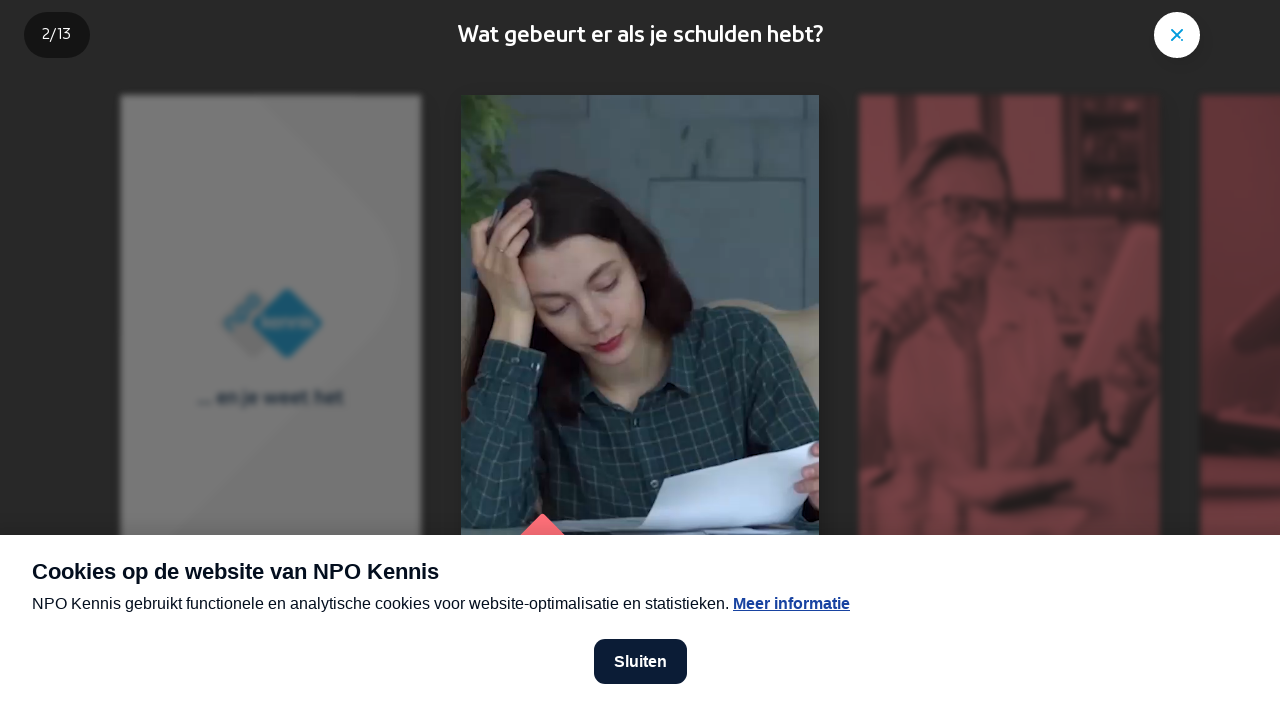

--- FILE ---
content_type: text/html; charset=utf-8
request_url: https://npokennis.nl/story/36/wat-gebeurt-er-als-je-schulden-hebt
body_size: 21749
content:
<!DOCTYPE html><html lang="nl"><head><meta charSet="utf-8"/><meta name="viewport" content="width=device-width"/><meta name="twitter:site" content="@npofocus"/><meta name="twitter:creator" content="@npofocus"/><meta property="fb:app_id" content="1594630217521502"/><meta property="og:type" content="website"/><meta property="og:site_name" content="NPO Kennis"/><title>Wat gebeurt er als je schulden hebt? | NPO Kennis</title><meta name="robots" content="index,follow"/><meta name="description" content="Heb je schulden, dan proberen schuldeisers hun geld bij je te halen. Kun of wil je niet betalen, dan kan dat leiden tot grotere problemen."/><meta name="twitter:card" content="summary_large_image"/><meta property="og:title" content="Wat gebeurt er als je schulden hebt?"/><meta property="og:description" content="Heb je schulden, dan proberen schuldeisers hun geld bij je te halen. Kun of wil je niet betalen, dan kan dat leiden tot grotere problemen."/><meta property="og:url" content="https://npokennis.nl/story/36/wat-gebeurt-er-als-je-schulden-hebt"/><meta property="og:image" content="https://api.npokennis.nl/thumbs/i/18000/mod_media_image/18516.w1200.r40-21.2383bff.png"/><meta property="og:image:alt" content="schuldenhebben_social"/><meta property="og:image:width" content="1200"/><meta property="og:locale" content="nl"/><link rel="canonical" href="https://npokennis.nl/story/36/wat-gebeurt-er-als-je-schulden-hebt"/><script type="application/ld+json">{"@context":"https://schema.org","@type":"Organization","url":"https://npokennis.nl","logo":"https://npokennis.nl/images/logo_npo_kennis.jpg"}</script><script type="application/ld+json">{"@context":"https://schema.org","@type":"Organization","name":"NPO Kennis","url":"https://npokennis.nl","sameAs":["//www.tiktok.com/@npokennis","//www.facebook.com/NPOKennis.nl/","//www.instagram.com/NPOKennis/","//www.youtube.com/c/NPOKennis"]}</script><script type="application/ld+json">{"@context":"https://schema.org","@type":"NewsArticle","keywords":[],"description":"Heb je schulden, dan proberen schuldeisers hun geld bij je te halen. Kun of wil je niet betalen, dan kan dat leiden tot grotere problemen.","mainEntityOfPage":{"@type":"WebPage","@id":"https://npokennis.nl/story/36/wat-gebeurt-er-als-je-schulden-hebt"},"headline":"Wat gebeurt er als je schulden hebt?","image":["https://api.npokennis.nl/thumbs/i/18000/mod_media_image/18341.w506.0.f19f081.jpg","https://api.npokennis.nl/thumbs/i/18000/mod_media_image/18337.w668.0.92a805d.jpg","https://api.npokennis.nl/thumbs/i/18000/mod_media_image/18681.w1600.0.f57d01e.jpg","https://api.npokennis.nl/thumbs/i/18000/mod_media_image/18339.w1920.0.074dfc3.jpg"],"articleSection":"Geld","dateModified":"2022-12-14T08:27:47.000Z","author":{"@type":"Person","name":"Paul Koster"},"publisher":{"@type":"Organization","name":"NPO Kennis","logo":{"@type":"ImageObject","url":"https://npokennis.nl/images/logo_npo_kennis.jpg"}},"articleBody":"Heb je schulden, dan proberen schuldeisers hun geld bij je te halen. Kun of wil je niet betalen, dan kan dat leiden tot grotere problemen. "}</script><meta name="next-head-count" content="22"/><meta name="next_build_id" content="b30dd56c5a78e19320df0ade43f14ff17c632ca4"/><link rel="preload" href="/fonts/NPOSans-Regular.woff2" as="font" crossorigin=""/><link rel="preload" href="/fonts/NPOSans-Bold.woff2" as="font" crossorigin=""/><link rel="preconnect" href="https://content.omroep.nl"/><link rel="dns-prefetch" href="https://content.omroep.nl"/><link rel="preconnect" href="https://cdn.npokennis.nl"/><link rel="dns-prefetch" href="https://cdn.npokennis.nl"/><link rel="preconnect" href="https://cookies.npokennis.nl"/><link rel="dns-prefetch" href="https://cookies.npokennis.nl"/><link rel="preconnect" href="https://hub.npo-data.nl"/><link rel="dns-prefetch" href="https://hub.npo-data.nl"/><link rel="preconnect" href="https://tag.aticdn.net"/><link rel="dns-prefetch" href="https://tag.aticdn.net"/><link rel="preconnect" href="https://atconnect.npo.nl"/><link rel="dns-prefetch" href="https://atconnect.npo.nl"/><link rel="apple-touch-icon" sizes="180x180" href="/apple-touch-icon.png"/><link rel="icon" type="image/png" sizes="32x32" href="/favicon-32x32.png"/><link rel="icon" type="image/png" sizes="16x16" href="/favicon-16x16.png"/><link rel="manifest" href="/site.webmanifest"/><link rel="mask-icon" href="/safari-pinned-tab.svg" color="#007eb3"/><meta name="msapplication-TileColor" content="#ffffff"/><meta name="theme-color" content="#ffffff"/><meta name="viewport" content="width=device-width, initial-scale=1"/><script src="https://npotag.npo-data.nl/prod/npo-tag.min.js"></script><script src="https://cdn.npoplayer.nl/player/1.25.0/web/npoplayer.js" type="text/javascript"></script><script src="/npoplayer/player.js" type="text/javascript" defer=""></script><link rel="preload" href="/_next/static/css/fa7bb4675eac0ac5.css" as="style"/><link rel="stylesheet" href="/_next/static/css/fa7bb4675eac0ac5.css" data-n-g=""/><link rel="preload" href="/_next/static/css/323c6425de944c98.css" as="style"/><link rel="stylesheet" href="/_next/static/css/323c6425de944c98.css" data-n-p=""/><link rel="preload" href="/_next/static/css/0d181b1bb6d4e461.css" as="style"/><link rel="stylesheet" href="/_next/static/css/0d181b1bb6d4e461.css" data-n-p=""/><noscript data-n-css=""></noscript><script defer="" nomodule="" src="/_next/static/chunks/polyfills-42372ed130431b0a.js"></script><script src="/_next/static/chunks/webpack-a67e80d9a423eabe.js" defer=""></script><script src="/_next/static/chunks/framework-b0ec748c7a4c483a.js" defer=""></script><script src="/_next/static/chunks/main-ace4f4e7dc841dfe.js" defer=""></script><script src="/_next/static/chunks/pages/_app-22bbb555a7898f90.js" defer=""></script><script src="/_next/static/chunks/29107295-4cc022cea922dbb4.js" defer=""></script><script src="/_next/static/chunks/fec483df-3a01da3351658486.js" defer=""></script><script src="/_next/static/chunks/1a8bb3c2-71b03267e593cc77.js" defer=""></script><script src="/_next/static/chunks/5772-1a27b40aabec5f4b.js" defer=""></script><script src="/_next/static/chunks/1029-2189336cc9281210.js" defer=""></script><script src="/_next/static/chunks/1940-d8f0b1f45b5ef9a7.js" defer=""></script><script src="/_next/static/chunks/2953-628c6b0e75655a69.js" defer=""></script><script src="/_next/static/chunks/8206-70ba1b07f976d2d0.js" defer=""></script><script src="/_next/static/chunks/6838-174e588f0166b0cf.js" defer=""></script><script src="/_next/static/chunks/7456-9cd60a34afa516b3.js" defer=""></script><script src="/_next/static/chunks/2370-bec4bc9670fdba7a.js" defer=""></script><script src="/_next/static/chunks/pages/story/%5Bid%5D/%5Bslug%5D-17a736b530d9961b.js" defer=""></script><script src="/_next/static/b30dd56c5a78e19320df0ade43f14ff17c632ca4/_buildManifest.js" defer=""></script><script src="/_next/static/b30dd56c5a78e19320df0ade43f14ff17c632ca4/_ssgManifest.js" defer=""></script></head><body><script>0</script><script src="/theme.js"></script><div id="__next"><div><main tabindex="-1" class="PageContentWrapper_pageContentWrapper__ijZwL"><div lang="nl"><h1 class="visually-hidden" tabindex="-1">Wat gebeurt er als je schulden hebt?</h1><div class="FullscreenContainer_fullscreenContainer__T8Ndh"><div class="FullscreenContainer_MobileBackground__BWcHH"><div class="SlideLayers_background__jH1hY SlideLayers_colorTheme__6L5vL"><div class="SlideBackgroundPattern_background__zWy57"><svg xmlns="http://www.w3.org/2000/svg" width="890" height="2064" viewBox="0 0 890 2064"><path style="fill:var(--page-background-shape)" fill="#000" d="M890 0H0c.12 71.74 33.24 143.47 99.32 210.36l2.01 2.03 594.93 595.02v.09l12.11 12.1c66.81 66.84 100.6 138.5 101.38 210.23v4.34c-.77 71.73-34.57 143.4-101.38 210.22l-12.1 12.11v.09l-594.94 595.02C33.92 1919.08.12 1991.53 0 2064.01h890V0z"></path></svg><svg xmlns="http://www.w3.org/2000/svg" width="890" height="2064" viewBox="0 0 890 2064"><path style="fill:var(--page-background-shape)" fill="#000" d="M890 0H0c.12 71.74 33.24 143.47 99.32 210.36l2.01 2.03 594.93 595.02v.09l12.11 12.1c66.81 66.84 100.6 138.5 101.38 210.23v4.34c-.77 71.73-34.57 143.4-101.38 210.22l-12.1 12.11v.09l-594.94 595.02C33.92 1919.08.12 1991.53 0 2064.01h890V0z"></path></svg></div></div></div><div class="FullscreenTopBar_topBar__F2_yW" style="opacity:1;transform:none"><div class="FullscreenTopBar_content__3tM4b" style="opacity:1"><div class="StoryTopBar_paginationPositioner__KxWGD" lang="nl"><nav aria-label="Paginering" class="SimplePagination_wrapper__t6ZUb" style="opacity:0;visibility:hidden;transform:translateY(-10px) translateZ(0)"><p aria-live="polite" class="SimplePagination_numbering__SXn9r"><span aria-label="Slide 1 van 13">1</span>/<span>13</span></p></nav></div><div class="StoryTopBar_title__QhPaj" style="opacity:0"><p class="TitleTopBar_titleTopBar__rJXoz">Wat gebeurt er als je schulden hebt?</p></div></div><div class="FullscreenTopBar_close__OdXeN" style="opacity:1"><div class="FullscreenTopBar_canReceiveClickEvents__VS37s"><a class="StyledLink_link__nTaRa" tabindex="0" aria-label="&quot;Sluit story&quot;" href="/"><div class="IconInCircle_circle__LC1jj IconInCircle_sizeMedium__lyLPl IconInCircle_colorWhite__km8IS IconInCircle_hasShadow__qW1Yp IconInCircle_ignoreDarkModeStyling__GcJjE"><div class="IconInCircle_icon__KdaSQ"><span class="Icon_icon__QMx7z"><svg xmlns="http://www.w3.org/2000/svg" width="24" height="24" viewBox="0 0 24 24" aria-hidden="true"><path fill-rule="evenodd" d="M7.61 6.21l.1.08 4.3 4.28 4.28-4.28a1 1 0 011.5 1.32l-.08.1-4.27 4.27 1.9 1.88a1 1 0 01-1.32 1.5l-.1-.09-1.9-1.88-4.31 4.32a1 1 0 01-1.5-1.32l.08-.1L10.6 12 6.3 7.7a1 1 0 011.3-1.5zm8.67 10.06a1 1 0 111.42 1.41 1 1 0 01-1.42-1.41z"></path></svg></span></div></div></a></div></div></div><div class="FullscreenSlider_sliderContainer__FoQsu" style="transform:none"><div class="swiper FullscreenSlider_slider__rw7nk"><div class="swiper-wrapper"><div class="swiper-slide StorySlider_slide__l0Pv4"><div class="FullscreenSlide_slideWrapper__Bs_Ga FullscreenSlide_hasShadow__MoDOW" tabindex="-1" aria-hidden="false" style="filter:blur(0rem);opacity:1;transform:translateX(0%) scale(1) translateZ(0);transform-origin:50% 0% 0"><div class="SlideFluidWrapper_wrapper__CcVdy SlideFluidWrapper_notactive__haQVC"><div class="SlideLayers_background__jH1hY SlideLayers_colorTheme__6L5vL"><div class="SlideBackgroundPattern_background__zWy57"><svg xmlns="http://www.w3.org/2000/svg" width="890" height="2064" viewBox="0 0 890 2064"><path style="fill:var(--page-background-shape)" fill="#000" d="M890 0H0c.12 71.74 33.24 143.47 99.32 210.36l2.01 2.03 594.93 595.02v.09l12.11 12.1c66.81 66.84 100.6 138.5 101.38 210.23v4.34c-.77 71.73-34.57 143.4-101.38 210.22l-12.1 12.11v.09l-594.94 595.02C33.92 1919.08.12 1991.53 0 2064.01h890V0z"></path></svg><svg xmlns="http://www.w3.org/2000/svg" width="890" height="2064" viewBox="0 0 890 2064"><path style="fill:var(--page-background-shape)" fill="#000" d="M890 0H0c.12 71.74 33.24 143.47 99.32 210.36l2.01 2.03 594.93 595.02v.09l12.11 12.1c66.81 66.84 100.6 138.5 101.38 210.23v4.34c-.77 71.73-34.57 143.4-101.38 210.22l-12.1 12.11v.09l-594.94 595.02C33.92 1919.08.12 1991.53 0 2064.01h890V0z"></path></svg></div></div><div class="SlideLayers_foreground__YVpF3"><div class="SlideContentContainer_container__2itR4 SlideContentContainer_isCenterContainer__jyxY_ SlideContentContainer_hasHorizontalGutter__VCF_t"><div class="SlideContentContainer_centerWrapper__9nMVB"><div class="StorySlideLoader_container__6rP6I"><div class="StorySlideLoader_logo__Sv02z"><svg xmlns="http://www.w3.org/2000/svg" width="71" height="48" viewBox="0 0 71 48" class="LogoNpoKennisColor_logoColor__fIi9f" aria-label="NPO Kennis logo" role="img"><path style="fill:var(--logo-npo-kennis-left-diamond)" fill="#fff" d="M45.54 26.64L26.5 45.68c-1.91 1.92-4.11 1.92-6.03 0L1.44 26.65c-1.92-1.92-1.92-4.12 0-6.04L20.47 1.58c1.92-1.92 4.12-1.92 6.03 0l19.04 19.03c1.92 1.92 1.92 4.12 0 6.03z"></path><path style="fill:var(--logo-npo-kennis-text-npo)" fill="#000" d="M18.43 15.25l-1.39-1.4c-.57-.57-1.12-.55-1.77.1l-1.21 1.21c-.65.65-.66 1.2-.09 1.77l1.4 1.39c.57.57 1.11.56 1.76-.09l1.21-1.22c.65-.64.67-1.18.1-1.76zm1.53-1.47c1.43 1.43 1.46 3.16-.16 4.76l-1.22 1.23c-.42.42-.78.64-1.07.7l1.07 1.06c.54.54.47 1.13.05 1.54-.4.41-1 .5-1.54-.04l-4.64-4.63c-1.43-1.44-1.46-3.16.15-4.77l1.15-1.14c1.6-1.61 3.33-1.59 4.76-.15l1.45 1.44zM25.67 8l-1.39-1.4c-.58-.57-1.12-.55-1.76.1L21.3 7.92c-.65.65-.66 1.2-.08 1.77l1.38 1.39c.58.58 1.12.56 1.77-.09l1.22-1.22c.64-.64.66-1.19.08-1.76zm1.52-1.47c1.44 1.43 1.46 3.16-.15 4.77l-1.14 1.14c-1.6 1.61-3.33 1.59-4.76.15l-1.45-1.44c-1.43-1.44-1.46-3.16.15-4.77L21 5.25c1.6-1.61 3.33-1.59 4.76-.15l1.44 1.44zM14.21 22.77c.54.54.46 1.14.04 1.55-.4.41-1 .49-1.54-.05l-3.04-3.04c-.57-.58-1.12-.56-1.76.09l-1.22 1.21c-.65.65-.66 1.2-.09 1.77l3.04 3.04c.54.53.47 1.13.06 1.54-.41.41-1.01.49-1.55-.04l-3.07-3.08c-1.43-1.43-1.46-3.15.15-4.76l1.15-1.14c1.6-1.61 3.33-1.59 4.76-.15l3.07 3.06z"></path><path style="fill:var(--logo-npo-kennis-right-diamond)" fill="#000" d="M24.58 20.61c-1.92 1.92-1.92 4.12 0 6.03l19.03 19.04c1.92 1.92 4.12 1.92 6.04 0l19.03-19.04c1.92-1.91 1.91-4.11 0-6.03L49.65 1.58c-1.92-1.92-4.12-1.92-6.03 0L24.58 20.61z"></path><g style="fill:var(--logo-npo-kennis-text-kennis)" fill="#fff"><path d="M32.92 23.57l2.39-2.64c.18-.19.27-.35.27-.5 0-.14-.06-.37-.45-.37h-.64c-.43 0-.79.17-1.08.5L31.25 23v-5.14c0-.24-.06-.41-.17-.53-.11-.11-.3-.17-.53-.17h-.45c-.24 0-.42.06-.53.17-.11.12-.17.3-.17.53v8.84c0 .23.06.41.17.52.11.12.3.17.53.17h.45c.24 0 .42-.05.53-.17.11-.1.17-.28.17-.52v-2.5l2.1 2.67c.27.35.6.52.95.52h.87c.27 0 .41-.13.41-.37 0-.14-.07-.3-.21-.48l-2.45-2.97z"></path><path d="M37.63 21.76c.26-.29.62-.43 1.08-.43.46 0 .83.14 1.09.44.26.28.4.67.45 1.16h-3.07c.06-.5.2-.9.45-1.17m1.1-1.84c-.98 0-1.81.32-2.46.96-.64.63-.97 1.6-.97 2.85 0 1.22.32 2.18.96 2.83.65.65 1.6.98 2.85.98.86 0 1.6-.11 2.18-.33.32-.12.48-.32.48-.6 0-.1-.03-.2-.08-.34l-.07-.17c-.14-.32-.33-.48-.57-.48-.08 0-.2.02-.34.07-.5.16-.96.24-1.39.24-.73 0-1.27-.16-1.6-.47-.33-.3-.51-.7-.54-1.2h4.33c.26 0 .58-.1.58-.63 0-1.19-.3-2.11-.9-2.75a3.21 3.21 0 00-2.45-.96"></path><path d="M45.83 19.92a9.2 9.2 0 00-2.45.26c-.26.07-.43.17-.52.3-.1.13-.14.3-.14.52v5.7c0 .23.05.41.17.52.1.12.29.17.52.17h.46c.23 0 .41-.05.52-.17.12-.1.17-.28.17-.52v-5.06c.3-.07.67-.1 1.11-.1.72 0 1.19.16 1.4.49.2.33.3.91.3 1.73v2.94c0 .23.06.41.18.52.11.12.29.17.52.17h.46c.24 0 .41-.05.53-.17.1-.1.17-.29.17-.52v-3.47c0-1.16-.29-2.01-.84-2.53s-1.41-.78-2.56-.78"></path><path d="M53.19 19.92a9.2 9.2 0 00-2.45.26c-.26.07-.43.17-.52.3-.1.13-.14.3-.14.52v5.7c0 .23.05.41.17.52.11.12.29.17.52.17h.46c.24 0 .41-.05.52-.17.12-.1.17-.28.17-.52v-5.06c.3-.07.67-.1 1.11-.1.72 0 1.19.16 1.4.49.2.33.3.91.3 1.73v2.94c0 .23.07.41.18.52.11.12.29.17.52.17h.46c.24 0 .41-.05.53-.17.1-.1.17-.29.17-.52v-3.47c0-1.16-.28-2.01-.84-2.53-.55-.52-1.41-.78-2.56-.78"></path><path d="M58.36 17.02c-.33 0-.6.1-.8.3-.22.2-.32.47-.32.8 0 .32.1.58.31.78.2.2.48.3.81.3.33 0 .6-.1.81-.3.2-.2.31-.46.31-.78 0-.33-.1-.6-.3-.8-.22-.2-.49-.3-.82-.3"></path><path d="M58.59 20.06h-.46c-.23 0-.4.06-.52.17-.11.12-.17.3-.17.53v5.94c0 .23.06.41.17.52.11.12.29.17.52.17h.46c.24 0 .41-.05.53-.17.1-.1.17-.28.17-.52v-5.94c0-.24-.06-.42-.17-.53-.12-.11-.3-.17-.53-.17"></path><path d="M65.62 24.36c-.11-.24-.24-.43-.39-.58a2.16 2.16 0 00-.65-.4c-.28-.11-.53-.2-.74-.26l-.9-.23a4.9 4.9 0 01-1.01-.32c-.16-.08-.23-.22-.23-.42 0-.45.42-.67 1.28-.67.45 0 .94.1 1.44.27.15.05.27.07.35.07.24 0 .43-.16.56-.48l.08-.17a.96.96 0 00.07-.34c0-.27-.15-.46-.46-.58a5.68 5.68 0 00-2-.33c-1 0-1.79.2-2.33.61s-.82.99-.82 1.72a1.96 1.96 0 00.54 1.4c.14.14.36.27.65.4.27.11.53.2.74.26a26.68 26.68 0 001.34.31 2.85 2.85 0 01.6.24c.05.04.1.1.14.18.05.08.07.16.07.25 0 .45-.47.68-1.38.68a5.2 5.2 0 01-1.73-.32 1.2 1.2 0 00-.35-.07c-.24 0-.42.16-.56.48l-.08.2a.97.97 0 00-.08.34c0 .27.15.46.46.58.6.24 1.38.36 2.32.36 1.06 0 1.86-.2 2.4-.61.55-.41.83-1 .83-1.74 0-.3-.06-.59-.16-.83"></path></g></svg></div><div class="u-margin-top-lg"><p class="Titles_titleLg__kCOb7 Titles_centerText__Tzh_W Titles_isResponsive__l_eie" tabindex="-1"><span class="InlineTextLanguageDirection_text__j_Rks">... en je weet het</span></p></div></div></div></div></div></div></div></div><div class="swiper-slide StorySlider_slide__l0Pv4"><div class="FullscreenSlide_slideWrapper__Bs_Ga FullscreenSlide_hasShadow__MoDOW" tabindex="-1" aria-hidden="true" style="filter:blur(0.4rem);opacity:0.37;transform:translateX(0%) scale(0.84) translateZ(0);transform-origin:0% 0% 0"><div class="SlideFluidWrapper_wrapper__CcVdy SlideFluidWrapper_notactive__haQVC"><div class="SlideLayers_background__jH1hY SlideLayers_colorTheme__6L5vL"><div class="SlideBackgroundVideo_container__9W0Yf"><video crossorigin="anonymous" class="SlideBackgroundVideo_video__wKuUT" playsinline="" preload="auto" autoplay="" muted="" loop=""></video></div></div><div class="SlideLayers_foreground__YVpF3"><div class="SlideContentContainer_container__2itR4 SlideContentContainer_isBottomContainer__nFWQ1 SlideContentContainer_hasHorizontalGutter__VCF_t SlideContentContainer_hasBottomGutterLarge__MJXoq"><div class=""><div class="SlideBalloonContainer_isBalloonContainerLeft__FpXq_"><div class="BalloonTitle_animationWrapper__1T54m" style="transform:scaleX(0) translateZ(0);transform-origin:50% 50% 0"><div class="BalloonShapeRelative_shape__SzreA BalloonShapeRelative_colorRed___l3XT BalloonShapeRelative_hasArrowTop__YizUo"><div class="BalloonArrow_container__alAeM" style="opacity:0;transform:translateY(40px) translateZ(0)"><div class="BalloonArrow_arrowContainer__Rypxv BalloonArrow_arrowLeft__Sj1WV BalloonArrow_arrowTop__CZtfW"><div class="BalloonArrow_arrowShape__mrMYj BalloonArrow_colorRed__RKqYm"></div></div></div><div class="BalloonTitle_contentWrapper__AsZha" style="clip-path:inset(0 100% 0 0)"><div class="BalloonText_text__g2cgQ BalloonText_isResponsive__u7289"><div><p class="Titles_titleLg__kCOb7 Titles_isResponsive__l_eie" tabindex="-1"><span class="InlineTextLanguageDirection_text__j_Rks">Wat gebeurt er als je schulden hebt?</span></p></div></div><div class="BalloonTitle_tags__iDNy5"><span class="BalloonTitle_subtype__pdjx2"> </span></div></div></div></div></div><span class="StorySlideIntroLabels_updateLabelWrapper__T8huh"><span class="StorySlideIntroLabels_updateLabel__oITND">Laatste update: 14-12-2022</span></span></div></div></div></div></div></div><div class="swiper-slide StorySlider_slide__l0Pv4"><div class="FullscreenSlide_slideWrapper__Bs_Ga FullscreenSlide_hasShadow__MoDOW" tabindex="-1" aria-hidden="true" style="filter:blur(0.4rem);opacity:0.37;transform:translateX(-16%) scale(0.84) translateZ(0);transform-origin:0% 0% 0"><div class="SlideFluidWrapper_wrapper__CcVdy SlideFluidWrapper_notactive__haQVC"><div class="SlideLayers_background__jH1hY SlideLayers_colorTheme__6L5vL"></div><div class="SlideLayers_foreground__YVpF3"><div class="SlideContentContainer_container__2itR4 SlideContentContainer_isBottomContainer__nFWQ1 SlideContentContainer_hasHorizontalGutter__VCF_t SlideContentContainer_hasBottomGutterSmall__4G90_"><div class=""><div class="SlideBalloonContainer_isBalloonContainerLeft__FpXq_"><div class="BalloonTitle_animationWrapper__1T54m" style="transform:scaleX(0) translateZ(0);transform-origin:50% 50% 0"><div class="BalloonShapeRelative_shape__SzreA BalloonShapeRelative_colorWhite__UEI1K BalloonShapeRelative_hasArrowTop__YizUo"><div class="BalloonArrow_container__alAeM" style="opacity:0;transform:translateY(40px) translateZ(0)"><div class="BalloonArrow_arrowContainer__Rypxv BalloonArrow_arrowLeft__Sj1WV BalloonArrow_arrowTop__CZtfW"><div class="BalloonArrow_arrowShape__mrMYj BalloonArrow_colorWhite__AYIEo"></div></div></div><div class="BalloonTitle_contentWrapper__AsZha" style="clip-path:inset(0 100% 0 0)"><div class="BalloonText_text__g2cgQ BalloonText_isResponsive__u7289"><div><p class="Titles_titleSm__3GS11 Titles_isResponsive__l_eie Titles_titleSm__3GS11" tabindex="-1"><span class="RichHtml_wrapper__KqHnh">Schulden kunnen snel ontstaan. Maar er weer vanaf komen kan moeilijk zijn.</span></p></div></div><div class="BalloonTitle_tags__iDNy5"><span class="BalloonTitle_subtype__pdjx2"> </span></div></div></div></div></div></div></div></div></div></div></div><div class="swiper-slide StorySlider_slide__l0Pv4"><div class="FullscreenSlide_slideWrapper__Bs_Ga FullscreenSlide_hasShadow__MoDOW" tabindex="-1" aria-hidden="true" style="filter:blur(0.4rem);opacity:0.37;transform:translateX(-32%) scale(0.84) translateZ(0);transform-origin:0% 0% 0"><div class="SlideFluidWrapper_wrapper__CcVdy SlideFluidWrapper_notactive__haQVC"><div class="SlideLayers_background__jH1hY SlideLayers_colorTheme__6L5vL"></div><div class="SlideLayers_foreground__YVpF3"><div class="SlideContentContainer_container__2itR4 SlideContentContainer_isTopContainer__8FxAZ SlideContentContainer_hasHorizontalGutter__VCF_t"><div class=""><div class="SlideBalloonContainer_isBalloonContainerRight__k9GMq"><div class="BalloonTitle_animationWrapper__1T54m" style="transform:scaleX(0) translateZ(0);transform-origin:50% 50% 0"><div class="BalloonShapeRelative_shape__SzreA BalloonShapeRelative_colorWhite__UEI1K BalloonShapeRelative_hasArrowBottom__hGER1"><div class="BalloonArrow_container__alAeM" style="opacity:0;transform:translateY(-40px) translateZ(0)"><div class="BalloonArrow_arrowContainer__Rypxv BalloonArrow_arrowRight__aa4Gs BalloonArrow_arrowBottom__20nuZ"><div class="BalloonArrow_arrowShape__mrMYj BalloonArrow_colorWhite__AYIEo"></div></div></div><div class="BalloonTitle_contentWrapper__AsZha" style="clip-path:inset(0 100% 0 0)"><div class="BalloonText_text__g2cgQ BalloonText_isResponsive__u7289"><div><p class="Titles_titleSm__3GS11 Titles_isResponsive__l_eie Titles_titleSm__3GS11" tabindex="-1"><span class="RichHtml_wrapper__KqHnh">Als je schulden hebt, dan krijg je te maken met schuldeisers. Stel je hebt een schuld van &euro; 1000,- bij een webwinkel.&nbsp;</span></p></div></div><div class="BalloonTitle_tags__iDNy5"><span class="BalloonTitle_subtype__pdjx2"> </span></div></div></div></div></div></div></div><div class="SlideContentContainer_container__2itR4 SlideContentContainer_isBottomContainer__nFWQ1 SlideContentContainer_hasHorizontalGutter__VCF_t SlideContentContainer_hasBottomGutterSmall__4G90_"><div class=""><div class="SlideBalloonContainer_isBalloonContainerLeft__FpXq_"><div class="BalloonTitle_animationWrapper__1T54m" style="transform:scaleX(0) translateZ(0);transform-origin:50% 50% 0"><div class="BalloonShapeRelative_shape__SzreA BalloonShapeRelative_colorWhite__UEI1K BalloonShapeRelative_hasArrowTop__YizUo"><div class="BalloonArrow_container__alAeM" style="opacity:0;transform:translateY(40px) translateZ(0)"><div class="BalloonArrow_arrowContainer__Rypxv BalloonArrow_arrowLeft__Sj1WV BalloonArrow_arrowTop__CZtfW"><div class="BalloonArrow_arrowShape__mrMYj BalloonArrow_colorWhite__AYIEo"></div></div></div><div class="BalloonTitle_contentWrapper__AsZha" style="clip-path:inset(0 100% 0 0)"><div class="BalloonText_text__g2cgQ BalloonText_isResponsive__u7289"><div><p class="Titles_titleSm__3GS11 Titles_isResponsive__l_eie Titles_titleSm__3GS11" tabindex="-1"><span class="RichHtml_wrapper__KqHnh">Dan is de webwinkel de schuldeiser. Zij willen het geld waar ze recht op hebben van jou weer terug krijgen.</span></p></div></div><div class="BalloonTitle_tags__iDNy5"><span class="BalloonTitle_subtype__pdjx2"> </span></div></div></div></div></div></div></div></div></div></div></div><div class="swiper-slide StorySlider_slide__l0Pv4"><div class="FullscreenSlide_slideWrapper__Bs_Ga FullscreenSlide_hasShadow__MoDOW" tabindex="-1" aria-hidden="true" style="filter:blur(0.4rem);opacity:0.37;transform:translateX(-48%) scale(0.84) translateZ(0);transform-origin:0% 0% 0"><div class="SlideFluidWrapper_wrapper__CcVdy SlideFluidWrapper_notactive__haQVC"><div class="SlideLayers_background__jH1hY SlideLayers_colorTheme__6L5vL"></div><div class="SlideLayers_foreground__YVpF3"><div class="SlideContentContainer_container__2itR4 SlideContentContainer_isTopContainer__8FxAZ"><div class=""><div class="SlideShape_shape__mA90D SlideShape_colorWhite__SaeTg" style="transform:translateY(-140%) translateZ(0)"><svg xmlns="http://www.w3.org/2000/svg" width="414" height="718" viewBox="0 0 414 718"><path fill-rule="evenodd" d="M415.02 0l157.22 305.6a80 80 0 01-14.56 93.17l-294.61 294.6a80 80 0 01-113.14 0l-294.5-294.5a80 80 0 01-14.5-93.33L-1 0h416.02z"></path></svg></div><div class="StorySlideStatement_textContainer__rqxV3"><div style="clip-path:inset(0 100% 0 0)"><span class="RichHtml_wrapper__KqHnh"><p>Eerst krijg je een betalingsherinnering: een aanmaning. Hierin staat het verzoek om de schuld af te lossen. Betaal je niet, dan krijg je strengere brieven binnen. Vaak wordt er dan rente of een boete opgeteld bij het te betalen bedrag.</p></span></div></div></div></div></div></div></div></div><div class="swiper-slide StorySlider_slide__l0Pv4"><div class="FullscreenSlide_slideWrapper__Bs_Ga FullscreenSlide_hasShadow__MoDOW" tabindex="-1" aria-hidden="true" style="filter:blur(0.4rem);opacity:0.37;transform:translateX(-64%) scale(0.84) translateZ(0);transform-origin:0% 0% 0"><div class="SlideFluidWrapper_wrapper__CcVdy SlideFluidWrapper_notactive__haQVC"><div class="SlideLayers_background__jH1hY SlideLayers_colorTheme__6L5vL"></div><div class="SlideLayers_foreground__YVpF3"><div class="StorySlideNpoVideo_backgroundContainer__xhQls"><figure class="StorySlideNpoVideo_contentContainer__f24x0"><div class="StorySlideNpoVideo_titleContainer__8mhaY" style="clip-path:inset(0 100% 0 0)"><p class="Titles_titleSm__3GS11 Titles_centerText__Tzh_W Titles_isResponsive__l_eie" tabindex="-1"><span class="InlineTextLanguageDirection_text__j_Rks">Carmelita heeft al jaren een flinke schuld bij webwinkel Wehkamp. Die schuld is alleen nog maar groter geworden door de boetes.</span></p></div><div class="SlideContentContainer_container__2itR4"><div class=""><div class="StorySlideNpoVideo_videoContainer__P95Ti" style="transform:scaleX(0) translateZ(0);transform-origin:50% 50% 0"><div class="StorySlideNpoVideo_videoWrapper__6nWRK"><div class="StorySlideNpoVideo_loader__Ss9pl"></div></div></div></div></div></figure></div></div></div></div></div><div class="swiper-slide StorySlider_slide__l0Pv4"><div class="FullscreenSlide_slideWrapper__Bs_Ga FullscreenSlide_hasShadow__MoDOW" tabindex="-1" aria-hidden="true" style="filter:blur(0.4rem);opacity:0.37;transform:translateX(-80%) scale(0.84) translateZ(0);transform-origin:0% 0% 0"><div class="SlideFluidWrapper_wrapper__CcVdy SlideFluidWrapper_notactive__haQVC"><div class="SlideLayers_background__jH1hY SlideLayers_colorTheme__6L5vL"></div><div class="SlideLayers_foreground__YVpF3"><div class="SlideContentContainer_container__2itR4 SlideContentContainer_isBottomContainer__nFWQ1 SlideContentContainer_hasHorizontalGutter__VCF_t SlideContentContainer_hasBottomGutterSmall__4G90_"><div class=""><div class="SlideBalloonContainer_isBalloonContainerLeft__FpXq_"><div class="BalloonTitle_animationWrapper__1T54m" style="transform:scaleX(0) translateZ(0);transform-origin:50% 50% 0"><div class="BalloonShapeRelative_shape__SzreA BalloonShapeRelative_colorWhite__UEI1K BalloonShapeRelative_hasArrowTop__YizUo"><div class="BalloonArrow_container__alAeM" style="opacity:0;transform:translateY(40px) translateZ(0)"><div class="BalloonArrow_arrowContainer__Rypxv BalloonArrow_arrowLeft__Sj1WV BalloonArrow_arrowTop__CZtfW"><div class="BalloonArrow_arrowShape__mrMYj BalloonArrow_colorWhite__AYIEo"></div></div></div><div class="BalloonTitle_contentWrapper__AsZha" style="clip-path:inset(0 100% 0 0)"><div class="BalloonText_text__g2cgQ BalloonText_isResponsive__u7289"><div><p class="Titles_titleSm__3GS11 Titles_isResponsive__l_eie Titles_titleSm__3GS11" tabindex="-1"><span class="RichHtml_wrapper__KqHnh">Hoe langer je niet afbetaalt, hoe meer rente, boetes en aanmaningen je krijgt. Een kleine schuld kan zo oplopen tot duizenden euro&rsquo;s.</span></p></div></div><div class="BalloonTitle_tags__iDNy5"><span class="BalloonTitle_subtype__pdjx2"> </span></div></div></div></div></div></div></div></div></div></div></div><div class="swiper-slide StorySlider_slide__l0Pv4"><div class="FullscreenSlide_slideWrapper__Bs_Ga FullscreenSlide_hasShadow__MoDOW" tabindex="-1" aria-hidden="true" style="filter:blur(0.4rem);opacity:0.37;transform:translateX(-96%) scale(0.84) translateZ(0);transform-origin:0% 0% 0"><div class="SlideFluidWrapper_wrapper__CcVdy SlideFluidWrapper_notactive__haQVC"><div class="SlideLayers_background__jH1hY SlideLayers_colorTheme__6L5vL"><div class="SlideBackgroundVideo_container__9W0Yf"><video crossorigin="anonymous" class="SlideBackgroundVideo_video__wKuUT" playsinline="" preload="auto" autoplay="" muted=""></video></div></div><div><div class="SlideLayers_foreground__YVpF3"><div class="SlideContentContainer_container__2itR4 SlideContentContainer_isBottomContainer__nFWQ1 SlideContentContainer_hasHorizontalGutter__VCF_t SlideContentContainer_hasBottomGutterLarge__MJXoq"><div class=""><div class="StorySlideVerticalVideo_contentContainer__P3Fy_"><div style="opacity:1;transform:none"><div class="BalloonTitle_animationWrapper__1T54m" style="transform:scaleX(0) translateZ(0);transform-origin:50% 50% 0"><div class="BalloonShapeRelative_shape__SzreA BalloonShapeRelative_colorRed___l3XT BalloonShapeRelative_hasArrowBottom__hGER1"><div class="BalloonArrow_container__alAeM" style="opacity:0;transform:translateY(-40px) translateZ(0)"><div class="BalloonArrow_arrowContainer__Rypxv BalloonArrow_arrowLeft__Sj1WV BalloonArrow_arrowBottom__20nuZ"><div class="BalloonArrow_arrowShape__mrMYj BalloonArrow_colorRed__RKqYm"></div></div></div><div class="BalloonTitle_contentWrapper__AsZha" style="clip-path:inset(0 100% 0 0)"><div class="BalloonText_text__g2cgQ BalloonText_isResponsive__u7289"><div><p class="Titles_titleMd__q6w1C Titles_isResponsive__l_eie" tabindex="-1"><span class="InlineTextLanguageDirection_text__j_Rks">Arianne vult het ene gat met het andere, en komt zo dieper in de schulden.</span></p></div></div><div class="BalloonTitle_tags__iDNy5"><span class="BalloonTitle_subtype__pdjx2"> </span></div></div></div></div><div class="u-margin-top-sm"><p class="StackedLabel_container__rnqtg"><span class="StackedLabel_regularText__ViE9j"><span class="StackedLabel_content__O9Wpu" style="clip-path:inset(0 100% 0 0)">True Selfie, BNNVARA</span></span></p></div></div><div class="StorySlideVerticalVideo_videoControlsContainer__P1EkS" lang="nl" style="opacity:0;transform:translateY(10px) translateZ(0)"><button type="button" data-label="story-mute-toggle" aria-label="Geluid" role="switch" aria-checked="false"><div class="IconInCircle_circle__LC1jj IconInCircle_sizeMedium__lyLPl IconInCircle_colorWhite__km8IS IconInCircle_hasShadow__qW1Yp IconInCircle_ignoreDarkModeStyling__GcJjE"><div class="IconInCircle_icon__KdaSQ"><span class="Icon_icon__QMx7z"><span class="StoryAudioButton_isIconHidden__S65xn"><svg xmlns="http://www.w3.org/2000/svg" width="24" height="24" viewBox="0 0 24 24" aria-hidden="true"><path fill-rule="evenodd" d="M11.38 3.21A1 1 0 0113 4v16a1 1 0 01-1.63.78L6.6 16.95H3a1 1 0 01-1-.88V7.98a1 1 0 011-1h3.6zm8.45 2.24c2.89 4.35 2.89 8.78 0 13.1a1 1 0 11-1.66-1.1c2.44-3.66 2.44-7.22 0-10.9a1 1 0 011.66-1.1zM11 6.06l-3.43 2.7a1 1 0 01-.62.22H4v5.97h2.95a1 1 0 01.51.14l.11.08L11 17.92V6.06zm5.83 2.38a6 6 0 010 7.11 1 1 0 01-1.67-1.1c1.12-1.68 1.12-3.24 0-4.9a1 1 0 111.67-1.1z"></path></svg></span><span class=""><svg xmlns="http://www.w3.org/2000/svg" width="24" height="24" viewBox="0 0 24 24" aria-hidden="true"><g fill-rule="evenodd"><path d="M11.38 3.21L6.6 6.98H3a1 1 0 00-1 1v8.09a1 1 0 001 .88h3.6l4.77 3.83A1 1 0 0013 20V4a1 1 0 00-1.62-.79zM11 6.06v11.86l-3.43-2.75-.1-.08a1 1 0 00-.52-.14H4V8.98h2.95a1 1 0 00.62-.21L11 6.06z"></path><path fill-rule="nonzero" d="M15.25 8.75a1 1 0 011.33-.08l.08.08 1.84 1.84 1.84-1.84a1 1 0 011.49 1.33l-.08.08L19.92 12l1.83 1.84a1 1 0 01-1.33 1.49l-.08-.08-1.84-1.84-1.84 1.84a1 1 0 01-1.49-1.33l.08-.08L17.1 12l-1.84-1.84a1 1 0 010-1.41z"></path></g></svg></span></span></div></div></button><div class="u-margin-top-xs"><button type="button" aria-label="Afspelen" role="switch" aria-checked="false"><div class="IconInCircle_circle__LC1jj IconInCircle_sizeMedium__lyLPl IconInCircle_colorWhite__km8IS IconInCircle_hasShadow__qW1Yp IconInCircle_ignoreDarkModeStyling__GcJjE"><div class="IconInCircle_icon__KdaSQ"><span class="Icon_icon__QMx7z"><svg xmlns="http://www.w3.org/2000/svg" width="24" height="24" viewBox="0 0 24 24" aria-hidden="true"><path fill-rule="evenodd" d="m8.04113,4.42802c-1.43087,-0.81999 -2.59067,-0.14812 -2.59067,1.50057l0,12.1624c0,1.64966 1.15883,2.32154 2.5897,1.50154l10.63084,-6.09621c1.43087,-0.82096 1.43087,-2.15115 0,-2.97211l-10.62988,-6.09524l0,-0.00097l0,0.00001z"></path></svg></span></div></div></button></div><div class="u-margin-top-xs"><button type="button" data-label="story-video-rewind" aria-label="tien seconden terug"><div class="IconInCircle_circle__LC1jj IconInCircle_sizeMedium__lyLPl IconInCircle_colorWhite__km8IS IconInCircle_hasShadow__qW1Yp IconInCircle_ignoreDarkModeStyling__GcJjE"><div class="IconInCircle_icon__KdaSQ"><span class="Icon_icon__QMx7z"><svg xmlns="http://www.w3.org/2000/svg" width="24" height="24" viewBox="0 0 24 24" aria-hidden="true"><g><path fill="none" stroke-linecap="round" stroke-width="1.5" d="M5.628 20.506c1.69 1.515 3.924 2.436 6.372 2.436 5.274 0 9.55-4.275 9.55-9.55 0-5.273-4.276-9.549-9.55-9.549h-1.598"></path><path stroke-linecap="round" stroke-linejoin="round" stroke-width="2" d="M7.693 5.236L10.478 2.45 13.264 5.236" transform="rotate(-90 10.478 3.843)"></path><text stroke-width="1" font-family="NPOSans-Bold, NPO Sans" font-size="10" font-weight="normal" letter-spacing="0.1"><tspan x="6.705" y="17.393">10</tspan></text><circle cx="2.45" cy="13.393" r="1"></circle><circle cx="3.3" cy="17.393" r="1"></circle></g></svg></span></div></div></button></div></div></div></div></div><div lang="nl"><div class="StoryVideoProgress_progressContainer__QYB_i StoryVideoProgress_minified__r1tAY"><div class="StoryVideoProgress_mask__IphAX" id="progress-5414" data-label="video-progress"><div class="StoryVideoProgress_segment__LEm0_"><span data-label="video-progress-time"></span></div><div class="StoryVideoProgress_progressBarContainer__0MGdm"><div class="StoryVideoProgress_progressBar__pBosk StoryVideoProgress_colorRed__jzKl8" data-label="video-progress-indicator"></div></div><div class="StoryVideoProgress_segment__LEm0_"><span data-label="video-progress-duration"></span></div></div></div></div></div></div></div></div></div><div class="swiper-slide StorySlider_slide__l0Pv4"><div class="FullscreenSlide_slideWrapper__Bs_Ga FullscreenSlide_hasShadow__MoDOW" tabindex="-1" aria-hidden="true" style="filter:blur(0.4rem);opacity:0.37;transform:translateX(-112%) scale(0.84) translateZ(0);transform-origin:0% 0% 0"><div class="SlideFluidWrapper_wrapper__CcVdy SlideFluidWrapper_notactive__haQVC"><div class="SlideLayers_background__jH1hY SlideLayers_colorTheme__6L5vL"></div><div class="StorySlideText_scrollContainer__e990W StorySlideText_colorRed__BdHEG"><div class="SlideLayers_foreground__YVpF3"><div class="SlideContentContainer_container__2itR4 SlideContentContainer_hasHorizontalGutter__VCF_t"><div class=""><div class=""><div class="BalloonTitle_animationWrapper__1T54m" style="transform:scaleX(0) translateZ(0);transform-origin:50% 50% 0"><div class="BalloonShapeRelative_shape__SzreA BalloonShapeRelative_colorWhite__UEI1K BalloonShapeRelative_hasArrowBottom__hGER1"><div class="BalloonArrow_container__alAeM" style="opacity:0;transform:translateY(-40px) translateZ(0)"><div class="BalloonArrow_arrowContainer__Rypxv BalloonArrow_arrowLeft__Sj1WV BalloonArrow_arrowBottom__20nuZ"><div class="BalloonArrow_arrowShape__mrMYj BalloonArrow_colorWhite__AYIEo"></div></div></div><div class="BalloonTitle_contentWrapper__AsZha" style="clip-path:inset(0 100% 0 0)"><div class="BalloonText_text__g2cgQ BalloonText_isResponsive__u7289"><div><h2 class="Titles_titleMd__q6w1C Titles_isResponsive__l_eie" tabindex="-1"><span class="InlineTextLanguageDirection_text__j_Rks">Betaal je lange tijd je schulden niet...</span></h2></div></div><div class="BalloonTitle_tags__iDNy5"><span class="BalloonTitle_subtype__pdjx2"> </span></div></div></div></div></div><div class="SlideContentContainer_container__2itR4 SlideContentContainer_hasTopGutter__3y_dK"><div class=""><div class="StorySlideText_textColor__fLWMs" style="clip-path:inset(0 100% 0 0)"><p class="Titles_titleSm__3GS11 Titles_isResponsive__l_eie" tabindex="-1"><span class="InlineTextLanguageDirection_text__j_Rks">Dan kan de schuldeiser een <a data-explainid="ex1633" target="_self" href="#ex1633">incassobureau&nbsp;i</a>nschakelen.</span></p><div class="u-margin-top-sm"><span class="RichHtml_wrapper__KqHnh StorySlideText_text__QlBwA"><p>&nbsp;Je krijgt dan 14 dagen de tijd om de rekeningen alsnog te betalen. Voor deze werkzaamheden betaal je ook nog incassokosten, extra op je schuld.&nbsp;Lukt het niet om de aanmaningen van het <a data-explainid="ex1633" target="_self" href="#ex1633">incassobureau</a> te betalen, dan kan een deurwaarder worden ingeschakeld. Die kan beslag leggen op bijvoorbeeld je televisie, je auto, je spaargeld of je inkomen. De opbrengsten hiervan worden gebruikt om je schuld af te betalen.</p></span></div></div></div></div></div></div></div></div></div></div></div><div class="swiper-slide StorySlider_slide__l0Pv4"><div class="FullscreenSlide_slideWrapper__Bs_Ga FullscreenSlide_hasShadow__MoDOW" tabindex="-1" aria-hidden="true" style="filter:blur(0.4rem);opacity:0.37;transform:translateX(-128%) scale(0.84) translateZ(0);transform-origin:0% 0% 0"><div class="SlideFluidWrapper_wrapper__CcVdy SlideFluidWrapper_notactive__haQVC"><div class="SlideLayers_background__jH1hY SlideLayers_colorTheme__6L5vL"></div><div class="SlideLayers_foreground__YVpF3"><div class="SlideContentContainer_container__2itR4 SlideContentContainer_isTopContainer__8FxAZ"><div class=""><div class="SlideShape_shape__mA90D SlideShape_colorWhite__SaeTg" style="transform:translateY(-140%) translateZ(0)"><svg xmlns="http://www.w3.org/2000/svg" width="414" height="718" viewBox="0 0 414 718"><path fill-rule="evenodd" d="M415.02 0l157.22 305.6a80 80 0 01-14.56 93.17l-294.61 294.6a80 80 0 01-113.14 0l-294.5-294.5a80 80 0 01-14.5-93.33L-1 0h416.02z"></path></svg></div><div class="StorySlideStatement_textContainer__rqxV3"><div style="clip-path:inset(0 100% 0 0)"><span class="RichHtml_wrapper__KqHnh"><p>In 2018 werd er bij 265.000 mensen beslag gelegd op hun inkomsten. 31.200 keer gebeurde dat op spullen.</p></span></div></div></div></div></div></div></div></div><div class="swiper-slide StorySlider_slide__l0Pv4"><div class="FullscreenSlide_slideWrapper__Bs_Ga FullscreenSlide_hasShadow__MoDOW" tabindex="-1" aria-hidden="true" style="filter:blur(0.4rem);opacity:0.37;transform:translateX(-144%) scale(0.84) translateZ(0);transform-origin:0% 0% 0"><div class="SlideFluidWrapper_wrapper__CcVdy SlideFluidWrapper_notactive__haQVC"><div class="SlideLayers_background__jH1hY SlideLayers_colorTheme__6L5vL"><div class="SlideBackgroundVideo_container__9W0Yf"><video crossorigin="anonymous" class="SlideBackgroundVideo_video__wKuUT" playsinline="" preload="auto" autoplay="" muted=""></video></div></div><div><div class="SlideLayers_foreground__YVpF3"><div class="SlideContentContainer_container__2itR4 SlideContentContainer_isBottomContainer__nFWQ1 SlideContentContainer_hasHorizontalGutter__VCF_t SlideContentContainer_hasBottomGutterLarge__MJXoq"><div class=""><div class="StorySlideVerticalVideo_contentContainer__P3Fy_"><div style="opacity:1;transform:none"><div class="BalloonTitle_animationWrapper__1T54m" style="transform:scaleX(0) translateZ(0);transform-origin:50% 50% 0"><div class="BalloonShapeRelative_shape__SzreA BalloonShapeRelative_colorRed___l3XT BalloonShapeRelative_hasArrowBottom__hGER1"><div class="BalloonArrow_container__alAeM" style="opacity:0;transform:translateY(-40px) translateZ(0)"><div class="BalloonArrow_arrowContainer__Rypxv BalloonArrow_arrowLeft__Sj1WV BalloonArrow_arrowBottom__20nuZ"><div class="BalloonArrow_arrowShape__mrMYj BalloonArrow_colorRed__RKqYm"></div></div></div><div class="BalloonTitle_contentWrapper__AsZha" style="clip-path:inset(0 100% 0 0)"><div class="BalloonText_text__g2cgQ BalloonText_isResponsive__u7289"><div><p class="Titles_titleMd__q6w1C Titles_isResponsive__l_eie" tabindex="-1"><span class="InlineTextLanguageDirection_text__j_Rks">Een deurwaarder kan je auto in beslag nemen.</span></p></div></div><div class="BalloonTitle_tags__iDNy5"><span class="BalloonTitle_subtype__pdjx2"> </span></div></div></div></div><div class="u-margin-top-sm"><p class="StackedLabel_container__rnqtg"><span class="StackedLabel_regularText__ViE9j"><span class="StackedLabel_content__O9Wpu" style="clip-path:inset(0 100% 0 0)">EenVandaag, AVROTROS</span></span></p></div></div><div class="StorySlideVerticalVideo_videoControlsContainer__P1EkS" lang="nl" style="opacity:0;transform:translateY(10px) translateZ(0)"><button type="button" data-label="story-mute-toggle" aria-label="Geluid" role="switch" aria-checked="false"><div class="IconInCircle_circle__LC1jj IconInCircle_sizeMedium__lyLPl IconInCircle_colorWhite__km8IS IconInCircle_hasShadow__qW1Yp IconInCircle_ignoreDarkModeStyling__GcJjE"><div class="IconInCircle_icon__KdaSQ"><span class="Icon_icon__QMx7z"><span class="StoryAudioButton_isIconHidden__S65xn"><svg xmlns="http://www.w3.org/2000/svg" width="24" height="24" viewBox="0 0 24 24" aria-hidden="true"><path fill-rule="evenodd" d="M11.38 3.21A1 1 0 0113 4v16a1 1 0 01-1.63.78L6.6 16.95H3a1 1 0 01-1-.88V7.98a1 1 0 011-1h3.6zm8.45 2.24c2.89 4.35 2.89 8.78 0 13.1a1 1 0 11-1.66-1.1c2.44-3.66 2.44-7.22 0-10.9a1 1 0 011.66-1.1zM11 6.06l-3.43 2.7a1 1 0 01-.62.22H4v5.97h2.95a1 1 0 01.51.14l.11.08L11 17.92V6.06zm5.83 2.38a6 6 0 010 7.11 1 1 0 01-1.67-1.1c1.12-1.68 1.12-3.24 0-4.9a1 1 0 111.67-1.1z"></path></svg></span><span class=""><svg xmlns="http://www.w3.org/2000/svg" width="24" height="24" viewBox="0 0 24 24" aria-hidden="true"><g fill-rule="evenodd"><path d="M11.38 3.21L6.6 6.98H3a1 1 0 00-1 1v8.09a1 1 0 001 .88h3.6l4.77 3.83A1 1 0 0013 20V4a1 1 0 00-1.62-.79zM11 6.06v11.86l-3.43-2.75-.1-.08a1 1 0 00-.52-.14H4V8.98h2.95a1 1 0 00.62-.21L11 6.06z"></path><path fill-rule="nonzero" d="M15.25 8.75a1 1 0 011.33-.08l.08.08 1.84 1.84 1.84-1.84a1 1 0 011.49 1.33l-.08.08L19.92 12l1.83 1.84a1 1 0 01-1.33 1.49l-.08-.08-1.84-1.84-1.84 1.84a1 1 0 01-1.49-1.33l.08-.08L17.1 12l-1.84-1.84a1 1 0 010-1.41z"></path></g></svg></span></span></div></div></button><div class="u-margin-top-xs"><button type="button" aria-label="Afspelen" role="switch" aria-checked="false"><div class="IconInCircle_circle__LC1jj IconInCircle_sizeMedium__lyLPl IconInCircle_colorWhite__km8IS IconInCircle_hasShadow__qW1Yp IconInCircle_ignoreDarkModeStyling__GcJjE"><div class="IconInCircle_icon__KdaSQ"><span class="Icon_icon__QMx7z"><svg xmlns="http://www.w3.org/2000/svg" width="24" height="24" viewBox="0 0 24 24" aria-hidden="true"><path fill-rule="evenodd" d="m8.04113,4.42802c-1.43087,-0.81999 -2.59067,-0.14812 -2.59067,1.50057l0,12.1624c0,1.64966 1.15883,2.32154 2.5897,1.50154l10.63084,-6.09621c1.43087,-0.82096 1.43087,-2.15115 0,-2.97211l-10.62988,-6.09524l0,-0.00097l0,0.00001z"></path></svg></span></div></div></button></div><div class="u-margin-top-xs"><button type="button" data-label="story-video-rewind" aria-label="tien seconden terug"><div class="IconInCircle_circle__LC1jj IconInCircle_sizeMedium__lyLPl IconInCircle_colorWhite__km8IS IconInCircle_hasShadow__qW1Yp IconInCircle_ignoreDarkModeStyling__GcJjE"><div class="IconInCircle_icon__KdaSQ"><span class="Icon_icon__QMx7z"><svg xmlns="http://www.w3.org/2000/svg" width="24" height="24" viewBox="0 0 24 24" aria-hidden="true"><g><path fill="none" stroke-linecap="round" stroke-width="1.5" d="M5.628 20.506c1.69 1.515 3.924 2.436 6.372 2.436 5.274 0 9.55-4.275 9.55-9.55 0-5.273-4.276-9.549-9.55-9.549h-1.598"></path><path stroke-linecap="round" stroke-linejoin="round" stroke-width="2" d="M7.693 5.236L10.478 2.45 13.264 5.236" transform="rotate(-90 10.478 3.843)"></path><text stroke-width="1" font-family="NPOSans-Bold, NPO Sans" font-size="10" font-weight="normal" letter-spacing="0.1"><tspan x="6.705" y="17.393">10</tspan></text><circle cx="2.45" cy="13.393" r="1"></circle><circle cx="3.3" cy="17.393" r="1"></circle></g></svg></span></div></div></button></div></div></div></div></div><div lang="nl"><div class="StoryVideoProgress_progressContainer__QYB_i StoryVideoProgress_minified__r1tAY"><div class="StoryVideoProgress_mask__IphAX" id="progress-5415" data-label="video-progress"><div class="StoryVideoProgress_segment__LEm0_"><span data-label="video-progress-time"></span></div><div class="StoryVideoProgress_progressBarContainer__0MGdm"><div class="StoryVideoProgress_progressBar__pBosk StoryVideoProgress_colorRed__jzKl8" data-label="video-progress-indicator"></div></div><div class="StoryVideoProgress_segment__LEm0_"><span data-label="video-progress-duration"></span></div></div></div></div></div></div></div></div></div><div class="swiper-slide StorySlider_slide__l0Pv4"><div class="FullscreenSlide_slideWrapper__Bs_Ga FullscreenSlide_hasShadow__MoDOW" tabindex="-1" aria-hidden="true" style="filter:blur(0.4rem);opacity:0.37;transform:translateX(-160%) scale(0.84) translateZ(0);transform-origin:0% 0% 0"><div class="SlideFluidWrapper_wrapper__CcVdy SlideFluidWrapper_notactive__haQVC"><div class="SlideLayers_background__jH1hY SlideLayers_colorTheme__6L5vL"></div><div class="SlideLayers_foreground__YVpF3"><div class="SlideContentContainer_container__2itR4 SlideContentContainer_isTopContainer__8FxAZ SlideContentContainer_hasHorizontalGutter__VCF_t"><div class=""><div class="SlideBalloonContainer_isBalloonContainerRight__k9GMq"><div class="BalloonTitle_animationWrapper__1T54m" style="transform:scaleX(0) translateZ(0);transform-origin:50% 50% 0"><div class="BalloonShapeRelative_shape__SzreA BalloonShapeRelative_colorWhite__UEI1K BalloonShapeRelative_hasArrowBottom__hGER1"><div class="BalloonArrow_container__alAeM" style="opacity:0;transform:translateY(-40px) translateZ(0)"><div class="BalloonArrow_arrowContainer__Rypxv BalloonArrow_arrowRight__aa4Gs BalloonArrow_arrowBottom__20nuZ"><div class="BalloonArrow_arrowShape__mrMYj BalloonArrow_colorWhite__AYIEo"></div></div></div><div class="BalloonTitle_contentWrapper__AsZha" style="clip-path:inset(0 100% 0 0)"><div class="BalloonText_text__g2cgQ BalloonText_isResponsive__u7289"><div><p class="Titles_titleSm__3GS11 Titles_isResponsive__l_eie Titles_titleSm__3GS11" tabindex="-1"><span class="RichHtml_wrapper__KqHnh">Soms lukt het niet meer om je huur of hypotheek te betalen. Probeer dan zo snel mogelijk een betalingsregeling af te spreken.</span></p></div></div><div class="BalloonTitle_tags__iDNy5"><span class="BalloonTitle_subtype__pdjx2"> </span></div></div></div></div></div></div></div><div class="SlideContentContainer_container__2itR4 SlideContentContainer_isBottomContainer__nFWQ1 SlideContentContainer_hasHorizontalGutter__VCF_t SlideContentContainer_hasBottomGutterSmall__4G90_"><div class=""><div class="SlideBalloonContainer_isBalloonContainerLeft__FpXq_"><div class="BalloonTitle_animationWrapper__1T54m" style="transform:scaleX(0) translateZ(0);transform-origin:50% 50% 0"><div class="BalloonShapeRelative_shape__SzreA BalloonShapeRelative_colorWhite__UEI1K BalloonShapeRelative_hasArrowTop__YizUo"><div class="BalloonArrow_container__alAeM" style="opacity:0;transform:translateY(40px) translateZ(0)"><div class="BalloonArrow_arrowContainer__Rypxv BalloonArrow_arrowLeft__Sj1WV BalloonArrow_arrowTop__CZtfW"><div class="BalloonArrow_arrowShape__mrMYj BalloonArrow_colorWhite__AYIEo"></div></div></div><div class="BalloonTitle_contentWrapper__AsZha" style="clip-path:inset(0 100% 0 0)"><div class="BalloonText_text__g2cgQ BalloonText_isResponsive__u7289"><div><p class="Titles_titleSm__3GS11 Titles_isResponsive__l_eie Titles_titleSm__3GS11" tabindex="-1"><span class="RichHtml_wrapper__KqHnh">Lukt dit niet dan kunnen hierbij ook een incassobureau of deurwaarder worden ingeschakeld. In het uiterste geval beoordeelt de kantonrechter of je je huis moet verlaten.</span></p></div></div><div class="BalloonTitle_tags__iDNy5"><span class="BalloonTitle_subtype__pdjx2"> </span></div></div></div></div></div></div></div></div></div></div></div><div class="swiper-slide StorySlider_slide__l0Pv4"><div class="FullscreenSlide_slideWrapper__Bs_Ga FullscreenSlide_hasShadow__MoDOW" tabindex="-1" aria-hidden="true" style="filter:blur(0.4rem);opacity:0.37;transform:translateX(-176%) scale(0.84) translateZ(0);transform-origin:0% 0% 0"><div class="SlideFluidWrapper_wrapper__CcVdy SlideFluidWrapper_notactive__haQVC"><div class="SlideLayers_background__jH1hY SlideLayers_colorTheme__6L5vL"></div><div class="SlideLayers_foreground__YVpF3"><div class="SlideContentContainer_container__2itR4 SlideContentContainer_isTopContainer__8FxAZ SlideContentContainer_hasHorizontalGutter__VCF_t"><div class=""><div class="SlideBalloonContainer_isBalloonContainerRight__k9GMq"><div class="BalloonTitle_animationWrapper__1T54m" style="transform:scaleX(0) translateZ(0);transform-origin:50% 50% 0"><div class="BalloonShapeRelative_shape__SzreA BalloonShapeRelative_colorWhite__UEI1K BalloonShapeRelative_hasArrowBottom__hGER1"><div class="BalloonArrow_container__alAeM" style="opacity:0;transform:translateY(-40px) translateZ(0)"><div class="BalloonArrow_arrowContainer__Rypxv BalloonArrow_arrowRight__aa4Gs BalloonArrow_arrowBottom__20nuZ"><div class="BalloonArrow_arrowShape__mrMYj BalloonArrow_colorWhite__AYIEo"></div></div></div><div class="BalloonTitle_contentWrapper__AsZha" style="clip-path:inset(0 100% 0 0)"><div class="BalloonText_text__g2cgQ BalloonText_isResponsive__u7289"><div><p class="Titles_titleSm__3GS11 Titles_isResponsive__l_eie Titles_titleSm__3GS11" tabindex="-1"><span class="RichHtml_wrapper__KqHnh">Maar er is een uitweg.</span></p></div></div><div class="BalloonTitle_tags__iDNy5"><span class="BalloonTitle_subtype__pdjx2"> </span></div></div></div></div></div></div></div><div class="SlideContentContainer_container__2itR4 SlideContentContainer_isBottomContainer__nFWQ1 SlideContentContainer_hasHorizontalGutter__VCF_t SlideContentContainer_hasBottomGutterSmall__4G90_"><div class=""><div class="SlideBalloonContainer_isBalloonContainerLeft__FpXq_"><div class="BalloonTitle_animationWrapper__1T54m" style="transform:scaleX(0) translateZ(0);transform-origin:50% 50% 0"><div class="BalloonShapeRelative_shape__SzreA BalloonShapeRelative_colorWhite__UEI1K BalloonShapeRelative_hasArrowTop__YizUo"><div class="BalloonArrow_container__alAeM" style="opacity:0;transform:translateY(40px) translateZ(0)"><div class="BalloonArrow_arrowContainer__Rypxv BalloonArrow_arrowLeft__Sj1WV BalloonArrow_arrowTop__CZtfW"><div class="BalloonArrow_arrowShape__mrMYj BalloonArrow_colorWhite__AYIEo"></div></div></div><div class="BalloonTitle_contentWrapper__AsZha" style="clip-path:inset(0 100% 0 0)"><div class="BalloonText_text__g2cgQ BalloonText_isResponsive__u7289"><div><p class="Titles_titleSm__3GS11 Titles_isResponsive__l_eie Titles_titleSm__3GS11" tabindex="-1"><span class="RichHtml_wrapper__KqHnh">Vaak is het tot het laatste moment nog mogelijk om een betalingsregeling af te spreken met je schuldeiser. Zo kan je samen tot een oplossing komen.</span></p></div></div><div class="BalloonTitle_tags__iDNy5"><span class="BalloonTitle_subtype__pdjx2"> </span></div></div></div></div></div></div></div></div></div></div></div><div class="swiper-slide StorySlider_slide__l0Pv4"><div class="FullscreenSlide_slideWrapper__Bs_Ga" tabindex="-1" aria-hidden="true" style="filter:blur(0.4rem);opacity:0.37;transform:translateX(-208%) scale(0.84) translateZ(0);transform-origin:0% 0% 0"><div class="SlideFluidWrapper_wrapper__CcVdy SlideFluidWrapper_notactive__haQVC"><div class="StorySlideEnd_scrollContainer__xXa38"><div class="StorySlideEnd_EndSlideContainer__TWCq_ StorySlideEnd_notActive__IV8V3"><div class="StorySlideEnd_BackgroundWrapper__HjCBu"><div class="StorySlideEnd_Rectangle__w0TgN"></div></div><div class="StorySlideEnd_ContentWrapper__29_PG"><div class="StorySlideEnd_StoryTitleContainer__E0DEM StorySlideEnd_colorRed__sWWvC"><div><div class="StorySlideEnd_StoryImageContainer__iyORb"><div class="SlideBackgroundVideo_container__9W0Yf"><video crossorigin="anonymous" class="SlideBackgroundVideo_video__wKuUT" playsinline="" preload="auto" autoplay="" muted=""></video></div></div></div><p class="Titles_titleMd__q6w1C" tabindex="-1"><span class="InlineTextLanguageDirection_text__j_Rks">Wat gebeurt er als je schulden hebt?</span></p><div class="clearfix"></div><div class="u-margin-top-lg u-flex-horizontal-center"><button type="submit" aria-label="Deel deze story" class="Button_button__injGL Button_colorWhite__oDZGx ShareButton_shareBtn__bLZiS StorySlideEnd_ShareButton__R6RG_"><span class="ShareButton_iconContainer__15E33"><span class="ShareButton_icon__p_VHI" aria-label="Delen"><div class="IconInCircle_circle__LC1jj IconInCircle_sizeSmall__3rZv9 IconInCircle_colorBlue__GTpeW"><div class="IconInCircle_icon__KdaSQ"><span class="Icon_icon__QMx7z"><svg xmlns="http://www.w3.org/2000/svg" width="24" height="24" viewBox="0 0 24 24" aria-hidden="true"><path d="M14.71 3a3 3 0 110 4.24l-6.56 4.02a2.93 2.93 0 010 1.38l6.56 4.09a3 3 0 11-.88 1.8l-6.7-4.19a3 3 0 11-.08-4.74l6.79-4.23A3 3 0 0114.71 3zm2.83 15.17a1 1 0 00-1.42 0 1 1 0 000 1.41 1 1 0 001.42 0 1 1 0 000-1.41zM6 11.29a1 1 0 00-1.41 0 1 1 0 000 1.42 1 1 0 001.41 0 1 1 0 000-1.42zm11.54-6.88a1 1 0 100 1.42 1 1 0 000-1.42z"></path></svg></span></div></div></span><span class="ShareButton_icon__p_VHI" aria-label="Sluiten"><div class="IconInCircle_circle__LC1jj IconInCircle_sizeSmall__3rZv9 IconInCircle_colorWhite__km8IS"><div class="IconInCircle_icon__KdaSQ"><span class="Icon_icon__QMx7z"><svg xmlns="http://www.w3.org/2000/svg" width="24" height="24" viewBox="0 0 24 24" aria-hidden="true"><path fill-rule="evenodd" d="M7.61 6.21l.1.08 4.3 4.28 4.28-4.28a1 1 0 011.5 1.32l-.08.1-4.27 4.27 1.9 1.88a1 1 0 01-1.32 1.5l-.1-.09-1.9-1.88-4.31 4.32a1 1 0 01-1.5-1.32l.08-.1L10.6 12 6.3 7.7a1 1 0 011.3-1.5zm8.67 10.06a1 1 0 111.42 1.41 1 1 0 01-1.42-1.41z"></path></svg></span></div></div></span></span>Deel deze story</button></div></div><div class="StorySlideEnd_PersonTeaser__6UTGz"><div class="PersonTeaserStory_wrapper__Jrl68"><div class="PersonTeaserStory_content__omCzA"><a class="StyledLink_link__nTaRa" tabindex="0" href="/redacteur/48/paul-koster"><div class="ImageRedacteur_container__ZbXrr PersonTeaserStory_image__15J2I"><div class="ImageRedacteur_imageWrapper__UymZQ"><img src="https://api.npokennis.nl/thumbs/i/10000/mod_media_image/10809.w470.0.f3bd42b.png" class="lazyload ImageRedacteur_image__Hu5P7" alt="auteur"/></div></div></a><div class="PersonTeaserStory_name__GOixo">Een story door<a class="StyledLink_link__nTaRa PersonTeaserStory_personlink__bLjqy" tabindex="0" href="/redacteur/48/paul-koster">Paul Koster</a></div></div></div></div><button type="button" lang="nl" class="StorySlideEnd_ShowModal__yuTZe">Volg NPO Kennis</button></div></div></div></div></div></div><div class="swiper-slide StorySlider_slide__l0Pv4"><div class="FullscreenSlide_slideWrapper__Bs_Ga" tabindex="-1" aria-hidden="true" style="filter:blur(0.4rem);opacity:0.37;transform:translateX(-224%) scale(0.84) translateZ(0);transform-origin:0% 0% 0"><div class="SlideFluidWrapper_wrapper__CcVdy SlideFluidWrapper_related__sMTLx SlideFluidWrapper_notactive__haQVC"><article class="CardAspectRatio_cardPrimary___L5z4 CardAspectRatio_cardContainerRelated__dBCYV"><a class="StyledLink_link__nTaRa CardDynamic_cardContent__hc_YN" tabindex="-1" aria-label="Maakt geld gelukkig? (story, geld)" role="group" href="/story/256/maakt-geld-gelukkig"><div class="CardDynamic_card__Ydq4f CardDynamic_isRelated__NfjIc"><div class="CardDynamic_media__JqfY_"></div><div class="CardDynamic_tagsContainer__qcooe"><div class="CardPills_pillContainer__g8Tlu" lang="nl"><div><p class="Pill_pill__cTNYd Pill_sizeSmall__dBaWI Pill_colorTheme__bjqFT IconPill_sizeSmall__zUlt3"><span class="IconPill_icon___HOaT"><span class="Icon_icon__QMx7z Icon_isXXSmall__piocG"><svg xmlns="http://www.w3.org/2000/svg" width="14" height="14" viewBox="0 0 14 14" aria-hidden="true"><path fill-rule="evenodd" d="M2.63 10.06a.88.88 0 01-.88-.87V4.8c0-.48.4-.87.88-.87h1.75c0-.48.39-.88.87-.88h3.5c.45 0 .81.34.87.77v.1h1.76c.48 0 .87.4.87.88v4.4c0 .48-.4.87-.88.87H9.63c0 .49-.4.88-.88.88h-3.5a.87.87 0 01-.88-.88H2.63zm6.12-6.12h-3.5v6.12h3.5V3.94zm2.63.87H9.62V9.2h1.76V4.8zm-7 0H2.63V9.2h1.75V4.8z"></path></svg></span></span>Story</p></div><div><p class="Pill_pill__cTNYd Pill_sizeSmall__dBaWI Pill_colorTheme__bjqFT">Geld</p></div></div></div><div class=""><div><div class="BalloonDynamic_balloon__HT9z_ BalloonDynamic_colorRed__ng6vB BalloonDynamic_isRelated__po4CT" style="border-top-left-radius:10px;border-top-right-radius:10px;width:80%;transform:translateX(8%) translateY(-35px) translateZ(0px)"><div class="BalloonDynamic_arrow__Kl5Dn BalloonDynamic_colorRed__ng6vB" style="width:73px;height:73px;z-index:-1;transform:translateX(14px) translateY(-8px) rotate(45deg) translateZ(0)"></div><div class="BalloonDynamic_textContainer__HLSK5" style="padding-top:20px;padding-left:25px;padding-bottom:20px;padding-right:20px"><p class="BalloonDynamic_text__bhLR2"><span class="InlineTextLanguageDirection_text__j_Rks">Maakt geld gelukkig?</span></p></div></div></div></div></div></a></article></div></div></div><div class="swiper-slide StorySlider_slide__l0Pv4"><div class="FullscreenSlide_slideWrapper__Bs_Ga" tabindex="-1" aria-hidden="true" style="filter:blur(0.4rem);opacity:0.37;transform:translateX(-240%) scale(0.84) translateZ(0);transform-origin:0% 0% 0"><div class="SlideFluidWrapper_wrapper__CcVdy SlideFluidWrapper_related__sMTLx SlideFluidWrapper_notactive__haQVC"><article class="CardAspectRatio_cardPrimary___L5z4 CardAspectRatio_cardContainerRelated__dBCYV"><a class="StyledLink_link__nTaRa CardDynamic_cardContent__hc_YN" tabindex="-1" aria-label="Wat is een bijstandsuitkering? (story, inkomen)" role="group" href="/story/538/wat-is-een-bijstandsuitkering"><div class="CardDynamic_card__Ydq4f CardDynamic_isRelated__NfjIc"><picture><source data-srcset="https://api.npokennis.nl/thumbs/i/23000/mod_media_image/23330.w646.d5eee3d.f4bde8c.jpg" media="(min-width: 1200px)"/><img class="lazyload CardDynamic_media__JqfY_" alt="boodschappen doen" data-src="https://api.npokennis.nl/thumbs/i/23000/mod_media_image/23330.w323.d5eee3d.8ee5f88.jpg"/></picture><div class="CardDynamic_tagsContainer__qcooe"><div class="CardPills_pillContainer__g8Tlu" lang="nl"><div><p class="Pill_pill__cTNYd Pill_sizeSmall__dBaWI Pill_colorTheme__bjqFT IconPill_sizeSmall__zUlt3"><span class="IconPill_icon___HOaT"><span class="Icon_icon__QMx7z Icon_isXXSmall__piocG"><svg xmlns="http://www.w3.org/2000/svg" width="14" height="14" viewBox="0 0 14 14" aria-hidden="true"><path fill-rule="evenodd" d="M2.63 10.06a.88.88 0 01-.88-.87V4.8c0-.48.4-.87.88-.87h1.75c0-.48.39-.88.87-.88h3.5c.45 0 .81.34.87.77v.1h1.76c.48 0 .87.4.87.88v4.4c0 .48-.4.87-.88.87H9.63c0 .49-.4.88-.88.88h-3.5a.87.87 0 01-.88-.88H2.63zm6.12-6.12h-3.5v6.12h3.5V3.94zm2.63.87H9.62V9.2h1.76V4.8zm-7 0H2.63V9.2h1.75V4.8z"></path></svg></span></span>Story</p></div><div><p class="Pill_pill__cTNYd Pill_sizeSmall__dBaWI Pill_colorTheme__bjqFT">Inkomen</p></div></div></div><div class=""><div><div class="BalloonDynamic_balloon__HT9z_ BalloonDynamic_colorGreen__QTc2u BalloonDynamic_isRelated__po4CT" style="border-top-left-radius:10px;border-top-right-radius:10px;width:80%;transform:translateX(8%) translateY(-35px) translateZ(0px)"><div class="BalloonDynamic_arrow__Kl5Dn BalloonDynamic_colorGreen__QTc2u" style="width:73px;height:73px;z-index:-1;transform:translateX(14px) translateY(-8px) rotate(45deg) translateZ(0)"></div><div class="BalloonDynamic_textContainer__HLSK5" style="padding-top:20px;padding-left:25px;padding-bottom:20px;padding-right:20px"><p class="BalloonDynamic_text__bhLR2"><span class="InlineTextLanguageDirection_text__j_Rks">Wat is een bijstandsuitkering?</span></p></div></div></div></div></div></a></article></div></div></div><div class="swiper-slide StorySlider_slide__l0Pv4"><div class="FullscreenSlide_slideWrapper__Bs_Ga" tabindex="-1" aria-hidden="true" style="filter:blur(0.4rem);opacity:0.37;transform:translateX(-256%) scale(0.84) translateZ(0);transform-origin:0% 0% 0"><div class="SlideFluidWrapper_wrapper__CcVdy SlideFluidWrapper_related__sMTLx SlideFluidWrapper_notactive__haQVC"><article class="CardAspectRatio_cardPrimary___L5z4 CardAspectRatio_cardContainerRelated__dBCYV"><a class="StyledLink_link__nTaRa CardDynamic_cardContent__hc_YN" tabindex="-1" aria-label="Wat gebeurt er als je failliet gaat? (story, werken)" role="group" href="/story/139/wat-gebeurt-er-als-je-failliet-gaat"><div class="CardDynamic_card__Ydq4f CardDynamic_isRelated__NfjIc"><div class="CardDynamic_media__JqfY_"></div><div class="CardDynamic_tagsContainer__qcooe"><div class="CardPills_pillContainer__g8Tlu" lang="nl"><div><p class="Pill_pill__cTNYd Pill_sizeSmall__dBaWI Pill_colorTheme__bjqFT IconPill_sizeSmall__zUlt3"><span class="IconPill_icon___HOaT"><span class="Icon_icon__QMx7z Icon_isXXSmall__piocG"><svg xmlns="http://www.w3.org/2000/svg" width="14" height="14" viewBox="0 0 14 14" aria-hidden="true"><path fill-rule="evenodd" d="M2.63 10.06a.88.88 0 01-.88-.87V4.8c0-.48.4-.87.88-.87h1.75c0-.48.39-.88.87-.88h3.5c.45 0 .81.34.87.77v.1h1.76c.48 0 .87.4.87.88v4.4c0 .48-.4.87-.88.87H9.63c0 .49-.4.88-.88.88h-3.5a.87.87 0 01-.88-.88H2.63zm6.12-6.12h-3.5v6.12h3.5V3.94zm2.63.87H9.62V9.2h1.76V4.8zm-7 0H2.63V9.2h1.75V4.8z"></path></svg></span></span>Story</p></div><div><p class="Pill_pill__cTNYd Pill_sizeSmall__dBaWI Pill_colorTheme__bjqFT">Werken</p></div></div></div><div class=""><div><div class="BalloonDynamic_balloon__HT9z_ BalloonDynamic_colorYellow__I4mWc BalloonDynamic_isRelated__po4CT" style="border-top-left-radius:10px;border-top-right-radius:10px;width:80%;transform:translateX(8%) translateY(-35px) translateZ(0px)"><div class="BalloonDynamic_arrow__Kl5Dn BalloonDynamic_colorYellow__I4mWc" style="width:73px;height:73px;z-index:-1;transform:translateX(14px) translateY(-8px) rotate(45deg) translateZ(0)"></div><div class="BalloonDynamic_textContainer__HLSK5" style="padding-top:20px;padding-left:25px;padding-bottom:20px;padding-right:20px"><p class="BalloonDynamic_text__bhLR2"><span class="InlineTextLanguageDirection_text__j_Rks">Wat gebeurt er als je failliet gaat?</span></p></div></div></div></div></div></a></article></div></div></div><div class="swiper-slide StorySlider_slide__l0Pv4"><div class="FullscreenSlide_slideWrapper__Bs_Ga" tabindex="-1" aria-hidden="true" style="filter:blur(0.4rem);opacity:0.37;transform:translateX(-272%) scale(0.84) translateZ(0);transform-origin:0% 0% 0"><div class="SlideFluidWrapper_wrapper__CcVdy SlideFluidWrapper_related__sMTLx SlideFluidWrapper_notactive__haQVC"><article class="CardAspectRatio_cardPrimary___L5z4 CardAspectRatio_cardContainerRelated__dBCYV"><a class="StyledLink_link__nTaRa CardDynamic_cardContent__hc_YN" tabindex="-1" aria-label="Wat gebeurt er met de kleding die je retour stuurt? (story, samenleving)" role="group" href="/story/30/wat-gebeurt-er-met-de-kleding-die-je-retour-stuurt"><div class="CardDynamic_card__Ydq4f CardDynamic_isRelated__NfjIc"><picture><source data-srcset="https://api.npokennis.nl/thumbs/i/18000/mod_media_image/18680.w646.a26ddad.3fb4955.jpg" media="(min-width: 1200px)"/><img class="lazyload CardDynamic_media__JqfY_" alt="uitpakken online bestelde kleding" data-src="https://api.npokennis.nl/thumbs/i/18000/mod_media_image/18680.w323.a26ddad.95c2a2b.jpg"/></picture><div class="CardDynamic_tagsContainer__qcooe"><div class="CardPills_pillContainer__g8Tlu" lang="nl"><div><p class="Pill_pill__cTNYd Pill_sizeSmall__dBaWI Pill_colorTheme__bjqFT IconPill_sizeSmall__zUlt3"><span class="IconPill_icon___HOaT"><span class="Icon_icon__QMx7z Icon_isXXSmall__piocG"><svg xmlns="http://www.w3.org/2000/svg" width="14" height="14" viewBox="0 0 14 14" aria-hidden="true"><path fill-rule="evenodd" d="M2.63 10.06a.88.88 0 01-.88-.87V4.8c0-.48.4-.87.88-.87h1.75c0-.48.39-.88.87-.88h3.5c.45 0 .81.34.87.77v.1h1.76c.48 0 .87.4.87.88v4.4c0 .48-.4.87-.88.87H9.63c0 .49-.4.88-.88.88h-3.5a.87.87 0 01-.88-.88H2.63zm6.12-6.12h-3.5v6.12h3.5V3.94zm2.63.87H9.62V9.2h1.76V4.8zm-7 0H2.63V9.2h1.75V4.8z"></path></svg></span></span>Story</p></div><div><p class="Pill_pill__cTNYd Pill_sizeSmall__dBaWI Pill_colorTheme__bjqFT">Samenleving</p></div></div></div><div class=""><div><div class="BalloonDynamic_balloon__HT9z_ BalloonDynamic_colorGreen__QTc2u BalloonDynamic_isRelated__po4CT" style="border-top-left-radius:10px;border-top-right-radius:10px;width:80%;transform:translateX(8%) translateY(-35px) translateZ(0px)"><div class="BalloonDynamic_arrow__Kl5Dn BalloonDynamic_colorGreen__QTc2u" style="width:73px;height:73px;z-index:-1;transform:translateX(14px) translateY(-8px) rotate(45deg) translateZ(0)"></div><div class="BalloonDynamic_textContainer__HLSK5" style="padding-top:20px;padding-left:25px;padding-bottom:20px;padding-right:20px"><p class="BalloonDynamic_text__bhLR2"><span class="InlineTextLanguageDirection_text__j_Rks">Wat gebeurt er met de kleding die je retour stuurt?</span></p></div></div></div></div></div></a></article></div></div></div><div class="swiper-slide StorySlider_slide__l0Pv4"><div class="FullscreenSlide_slideWrapper__Bs_Ga StorySlider_nextSlideRelated__Upq3I" tabindex="-1" aria-hidden="true" style="filter:blur(0.4rem);opacity:0.37;transform:translateX(-288%) scale(0.84) translateZ(0);transform-origin:0% 0% 0"><div class="SlideFluidWrapper_wrapper__CcVdy SlideFluidWrapper_notactive__haQVC"><div lang="nl" class="StorySlideNewsletter_container__M701R"><div class="SlideContentContainer_container__2itR4 SlideContentContainer_hasHorizontalGutter__VCF_t SlideContentContainer_hasTopGutter__3y_dK"><div class=""><section class="StorySlideNewsletter_newsAndTitle__Q3vc_"><h2 class="Titles_titleXl__RN1bC Titles_centerText__Tzh_W Titles_isResponsive__l_eie StorySlideNewsletter_title__tN3zm" tabindex="-1">Wil je nog meer?</h2><div class="u-margin-top-xl"><h3 class="Titles_titleMd__q6w1C Titles_centerText__Tzh_W Titles_isResponsive__l_eie StorySlideNewsletter_subtitle__btl5c" tabindex="-1"><span>Blijf op de hoogte met de <br/> wekelijkse nieuwsbrief</span></h3></div><div class="u-margin-top-md"><div class="FormWrapper_container__faYKt FormWrapper_compact__OkKtd"><form action="#"><p class="FormWrapper_instructions__taoPC">Velden met een<!-- --> <span class="FormWrapper_required__QCWCT">*</span> <!-- -->zijn verplicht.</p><div class="FormWrapper_formWrapper__Sj_R6"><div><div class="FormWrapper_fieldWrapper__6F1OA"><div class="FormInput_container__X0n6C FormInput_hasIcon__E_m6a FormInput_isCompact__6VPum"><div class="FormInput_inputWrapper__fY8V9"><span class="FormInput_icon__YrClX"><span class="Icon_icon__QMx7z"><svg xmlns="http://www.w3.org/2000/svg" width="24" height="24" viewBox="0 0 24 24" aria-hidden="true"><path fill-rule="evenodd" d="M20 5a1 1 0 011 1v12a1 1 0 01-1 1H4a1 1 0 01-1-1V6a1 1 0 011-1zm-1 5.75l-6.57 3.15a1 1 0 01-.74.05l-.12-.05L5 10.75V17h14v-6.25zM19 7H5v1.53l7 3.36 7-3.36V7z"></path></svg></span></span><label for="email" class="LabelAnimated_label__CZPic FormInput_label__S3PX1 FormInput_hasIcon__E_m6a">Vul je e-mailadres in<span aria-label="Verplicht" class="LabelAnimated_required__uM9fZ"><span aria-hidden="true">*</span></span></label><input id="email" class="FormInput_input__pJTxe" type="email" autoComplete="email" name="email" aria-invalid="false" value=""/></div></div><div class=""><div class=""><div class="FormCheckbox_wrapper__Q_Epz"><label class="FormCheckbox_checkboxWrapper__Cjmsw" data-rac=""><span style="border:0;clip:rect(0 0 0 0);clip-path:inset(50%);height:1px;margin:-1px;overflow:hidden;padding:0;position:absolute;width:1px;white-space:nowrap"><input aria-describedby=":R4mkpkskkr6:" type="checkbox" value="Ik accepteer de algemene voorwaarden"/></span><span class="Icon_icon__QMx7z Icon_colorWhite__LMZM2 FormCheckbox_checkbox__efXpA"><svg xmlns="http://www.w3.org/2000/svg" width="24" height="24" viewBox="0 0 24 24" aria-hidden="true"><path fill-rule="evenodd" d="M18.85 7.22a1 1 0 01.08 1.32l-.08.1-9.03 9.04a1 1 0 01-1.4.02l-.09-.1-2.58-3.18a1 1 0 011.47-1.35l.08.09 1.89 2.32 8.25-8.25a1 1 0 011.41 0zM4.36 10.27a1 1 0 110 2 1 1 0 010-2z"></path></svg></span><span class="FormCheckbox_checkboxLabel__itHoR">Ik accepteer de algemene voorwaarden<span aria-label="Verplicht" class="FormCheckbox_required__eelNx"><span aria-hidden="true">*</span></span></span></label><button type="button" aria-controls=":R4mkpkskkr6:" aria-label="Toon de algemene voorwaarden" aria-expanded="false"><span class="Icon_icon__QMx7z FormCheckbox_toggleIcon__5469o"><svg xmlns="http://www.w3.org/2000/svg" width="24" height="24" viewBox="0 0 24 24" aria-hidden="true"><path fill-rule="evenodd" d="M5.3 9.7a1 1 0 011.3-1.48l.1.08 5.3 5.3 5.3-5.3a1 1 0 011.31-.08l.1.08a1 1 0 01.08 1.32l-.08.1-6 6a1 1 0 01-1.32.08l-.1-.08-6-6z"></path></svg></span></button></div></div><div id=":R4mkpkskkr6:" class="FormCheckbox_additionalText__WDNIe" style="height:0;opacity:0;visibility:hidden"><div class="FormCheckbox_text__P940m">Het persoonsgegeven dat je hier verstrekt - je mailadres - wordt door de NTR alleen gebruikt voor de nieuwsbrief. We bewaren het veilig (zolang je geabonneerd bent, daarna wordt het vernietigd) en geven of verkopen het nooit aan derden. Onderaan elke nieuwsbrief kun je zelf je toestemming voor de nieuwsbrief intrekken en je mailadres inzien, corrigeren of verwijderen. Bekijk ons <a style="text-decoration:underline;cursor:pointer" target="_blank" rel="nofollow" href="https://www.ntr.nl/site/tekst/Privacystatement/54">privacystatement</a>.</div></div></div></div></div><div role="alert" aria-live="polite"></div><div class="FormWrapper_submitWrapper__h1xY0"><button type="submit" aria-label="Verstuur"><div class="IconInCircle_circle__LC1jj IconInCircle_sizeSmall__3rZv9 IconInCircle_colorBlue__GTpeW"><div class="IconInCircle_icon__KdaSQ"><span class="Icon_icon__QMx7z Icon_directionRight__2rGkA"><svg xmlns="http://www.w3.org/2000/svg" width="24" height="24" viewBox="0 0 24 24" aria-hidden="true"><path fill-rule="evenodd" d="M6.66 14.75a1 1 0 011.32-.09l.1.08 2.89 2.86V12a1 1 0 012-.12v5.74l2.96-2.88a1 1 0 011.32-.07l.1.08a1 1 0 01.07 1.33l-.09.09-4.66 4.54a1 1 0 01-1.31.08l-.1-.08-4.6-4.55a1 1 0 010-1.4zM10.96 8a1 1 0 112 0 1 1 0 01-2 0zm0-4a1 1 0 112 0 1 1 0 01-2 0z"></path></svg></span></div></div></button></div></div></form></div></div></section><section class="StorySlideNewsletter_socialsContainer__ee71K"><div><h3 class="Titles_titleMd__q6w1C Titles_centerText__Tzh_W Titles_isResponsive__l_eie" tabindex="-1">Volg ons op social:</h3><div class="Socials_socialIcons__XGnT3"><a class="Socials_socialIcon__7lG1u" href="//www.facebook.com/NPOKennis.nl/" title="NPO Kennis op Facebook" target="_blank" rel="noreferrer"><div class="IconInCircle_circle__LC1jj IconInCircle_sizeSmall__3rZv9 IconInCircle_colorBlue__GTpeW"><div class="IconInCircle_icon__KdaSQ"><span class="Icon_icon__QMx7z"><svg xmlns="http://www.w3.org/2000/svg" width="32" height="32" viewBox="0 0 32 32" aria-hidden="true"><path fill-rule="evenodd" d="M22 4.17v3.81h-2.18c-.8 0-1.33.17-1.61.52s-.42.87-.42 1.56v2.72h4.07l-.54 4.27h-3.53V28h-4.25V17.05H10v-4.27h3.54V9.64c0-1.79.48-3.18 1.45-4.16A5.13 5.13 0 0118.83 4c1.36 0 2.42.06 3.17.17z"></path></svg></span></div></div></a><a class="Socials_socialIcon__7lG1u" href="//www.instagram.com/NPOKennis/" title="NPO Kennis op Instagram" target="_blank" rel="noreferrer"><div class="IconInCircle_circle__LC1jj IconInCircle_sizeSmall__3rZv9 IconInCircle_colorBlue__GTpeW"><div class="IconInCircle_icon__KdaSQ"><span class="Icon_icon__QMx7z"><svg xmlns="http://www.w3.org/2000/svg" width="32" height="32" viewBox="0 0 32 32" aria-hidden="true"><path fill-rule="evenodd" d="M17.1 5c2 0 2.42.02 3.43.07 1.17.05 1.97.24 2.67.51a5.6 5.6 0 013.22 3.22c.27.7.45 1.5.5 2.67l.04.65v.2c.02.59.03 1.22.03 2.58v2.2c0 1.36 0 2-.03 2.57v.2l-.03.66a8.07 8.07 0 01-.51 2.67 5.39 5.39 0 01-1.27 1.95c-.61.61-1.23.99-1.95 1.27-.7.27-1.5.46-2.67.51l-.66.03h-.2c-.58.03-1.21.03-2.58.04H14.9c-1.37 0-2-.01-2.58-.03l-.2-.01-.66-.03a8.07 8.07 0 01-2.67-.51 5.4 5.4 0 01-1.94-1.27 5.39 5.39 0 01-1.27-1.95c-.27-.7-.46-1.5-.51-2.67A60.95 60.95 0 015 17.1v-2.2c0-2 .02-2.42.07-3.43.05-1.17.24-1.97.5-2.67.29-.73.66-1.34 1.28-1.95a5.39 5.39 0 011.94-1.27c.7-.27 1.5-.46 2.67-.51 1.01-.05 1.43-.06 3.44-.07zm0 1.99h-2.2c-1.38 0-1.98 0-2.57.03h-.2l-.57.03a6.08 6.08 0 00-2.04.38c-.51.2-.88.44-1.26.82a3.4 3.4 0 00-.83 1.26c-.15.4-.33.97-.37 2.05l-.03.56v.2c-.03.6-.04 1.2-.04 2.57v2.22c0 1.94.02 2.34.07 3.33.04 1.08.22 1.66.37 2.05.2.5.44.88.83 1.26.38.38.75.62 1.26.82.39.15.97.33 2.04.38 1.04.05 1.43.06 3.61.06h1.67c2.18 0 2.57-.01 3.61-.06a6.08 6.08 0 002.04-.38c.52-.2.88-.44 1.27-.82.38-.38.62-.75.82-1.26.15-.4.33-.97.38-2.05.04-1.03.06-1.42.06-3.58v-1.72c0-1.47 0-2.12-.03-2.7v-.32l-.03-.56a6.09 6.09 0 00-.38-2.05 3.4 3.4 0 00-.82-1.26 3.4 3.4 0 00-1.27-.82 6.08 6.08 0 00-2.04-.38c-1-.05-1.4-.06-3.33-.06zM16 10.35a5.65 5.65 0 110 11.3 5.65 5.65 0 010-11.3zm0 1.98a3.67 3.67 0 100 7.34 3.67 3.67 0 000-7.34zm5.87-3.52a1.32 1.32 0 110 2.64 1.32 1.32 0 010-2.64z"></path></svg></span></div></div></a><a class="Socials_socialIcon__7lG1u" href="//www.tiktok.com/@npokennis" title="NPO Kennis op TikTok" target="_blank" rel="noreferrer"><div class="IconInCircle_circle__LC1jj IconInCircle_sizeSmall__3rZv9 IconInCircle_colorBlue__GTpeW"><div class="IconInCircle_icon__KdaSQ"><span class="Icon_icon__QMx7z"><svg viewBox="0 0 24 24" xmlns="http://www.w3.org/2000/svg" xml:space="preserve" aria-hidden="true"><path d="M19.589 6.686a4.793 4.793 0 0 1-3.77-4.245V2h-3.445v13.672a2.896 2.896 0 0 1-5.201 1.743l-.002-.001.002.001a2.895 2.895 0 0 1 3.183-4.51v-3.5a6.329 6.329 0 0 0-5.394 10.692 6.33 6.33 0 0 0 10.857-4.424V8.687a8.182 8.182 0 0 0 4.773 1.526V6.79a4.831 4.831 0 0 1-1.003-.104z"></path></svg></span></div></div></a><a class="Socials_socialIcon__7lG1u" href="//www.youtube.com/c/NPOKennis" title="NPO Kennis op YouTube" target="_blank" rel="noreferrer"><div class="IconInCircle_circle__LC1jj IconInCircle_sizeSmall__3rZv9 IconInCircle_colorBlue__GTpeW"><div class="IconInCircle_icon__KdaSQ"><span class="Icon_icon__QMx7z"><svg xmlns="http://www.w3.org/2000/svg" width="32" height="32" viewBox="0 0 32 32" aria-hidden="true"><path d="M23.94 8H8.06A4.11 4.11 0 004 12.16v8.68C4 23.14 5.82 25 8.06 25h15.88A4.11 4.11 0 0028 20.84v-8.68C28 9.86 26.18 8 23.94 8zM17 18.39l-3.6 1.89v-7.56l7.2 3.78-3.6 1.89z"></path></svg></span></div></div></a></div></div><div class="StorySlideNewsletter_logoContainer__LTmg6"><div class="StorySlideNewsletter_logo__sVKw4"><svg xmlns="http://www.w3.org/2000/svg" width="71" height="48" viewBox="0 0 71 48" class="LogoNpoKennisGray_logoGray__KW95C" aria-label="NPO Kennis logo" role="img"><path style="fill:var(--logo-npo-kennis-left-diamond)" fill="#fff" d="M45.54 26.64L26.5 45.68c-1.91 1.92-4.11 1.92-6.03 0L1.44 26.65c-1.92-1.92-1.92-4.12 0-6.04L20.47 1.58c1.92-1.92 4.12-1.92 6.03 0l19.04 19.03c1.92 1.92 1.92 4.12 0 6.03z"></path><path style="fill:var(--logo-npo-kennis-text-npo)" fill="#000" d="M18.43 15.25l-1.39-1.4c-.57-.57-1.12-.55-1.77.1l-1.21 1.21c-.65.65-.66 1.2-.09 1.77l1.4 1.39c.57.57 1.11.56 1.76-.09l1.21-1.22c.65-.64.67-1.18.1-1.76zm1.53-1.47c1.43 1.43 1.46 3.16-.16 4.76l-1.22 1.23c-.42.42-.78.64-1.07.7l1.07 1.06c.54.54.47 1.13.05 1.54-.4.41-1 .5-1.54-.04l-4.64-4.63c-1.43-1.44-1.46-3.16.15-4.77l1.15-1.14c1.6-1.61 3.33-1.59 4.76-.15l1.45 1.44zM25.67 8l-1.39-1.4c-.58-.57-1.12-.55-1.76.1L21.3 7.92c-.65.65-.66 1.2-.08 1.77l1.38 1.39c.58.58 1.12.56 1.77-.09l1.22-1.22c.64-.64.66-1.19.08-1.76zm1.52-1.47c1.44 1.43 1.46 3.16-.15 4.77l-1.14 1.14c-1.6 1.61-3.33 1.59-4.76.15l-1.45-1.44c-1.43-1.44-1.46-3.16.15-4.77L21 5.25c1.6-1.61 3.33-1.59 4.76-.15l1.44 1.44zM14.21 22.77c.54.54.46 1.14.04 1.55-.4.41-1 .49-1.54-.05l-3.04-3.04c-.57-.58-1.12-.56-1.76.09l-1.22 1.21c-.65.65-.66 1.2-.09 1.77l3.04 3.04c.54.53.47 1.13.06 1.54-.41.41-1.01.49-1.55-.04l-3.07-3.08c-1.43-1.43-1.46-3.15.15-4.76l1.15-1.14c1.6-1.61 3.33-1.59 4.76-.15l3.07 3.06z"></path><path style="fill:var(--logo-npo-kennis-right-diamond)" fill="#000" d="M24.58 20.61c-1.92 1.92-1.92 4.12 0 6.03l19.03 19.04c1.92 1.92 4.12 1.92 6.04 0l19.03-19.04c1.92-1.91 1.91-4.11 0-6.03L49.65 1.58c-1.92-1.92-4.12-1.92-6.03 0L24.58 20.61z"></path><g style="fill:var(--logo-npo-kennis-text-kennis)" fill="#fff"><path d="M32.92 23.57l2.39-2.64c.18-.19.27-.35.27-.5 0-.14-.06-.37-.45-.37h-.64c-.43 0-.79.17-1.08.5L31.25 23v-5.14c0-.24-.06-.41-.17-.53-.11-.11-.3-.17-.53-.17h-.45c-.24 0-.42.06-.53.17-.11.12-.17.3-.17.53v8.84c0 .23.06.41.17.52.11.12.3.17.53.17h.45c.24 0 .42-.05.53-.17.11-.1.17-.28.17-.52v-2.5l2.1 2.67c.27.35.6.52.95.52h.87c.27 0 .41-.13.41-.37 0-.14-.07-.3-.21-.48l-2.45-2.97z"></path><path d="M37.63 21.76c.26-.29.62-.43 1.08-.43.46 0 .83.14 1.09.44.26.28.4.67.45 1.16h-3.07c.06-.5.2-.9.45-1.17m1.1-1.84c-.98 0-1.81.32-2.46.96-.64.63-.97 1.6-.97 2.85 0 1.22.32 2.18.96 2.83.65.65 1.6.98 2.85.98.86 0 1.6-.11 2.18-.33.32-.12.48-.32.48-.6 0-.1-.03-.2-.08-.34l-.07-.17c-.14-.32-.33-.48-.57-.48-.08 0-.2.02-.34.07-.5.16-.96.24-1.39.24-.73 0-1.27-.16-1.6-.47-.33-.3-.51-.7-.54-1.2h4.33c.26 0 .58-.1.58-.63 0-1.19-.3-2.11-.9-2.75a3.21 3.21 0 00-2.45-.96"></path><path d="M45.83 19.92a9.2 9.2 0 00-2.45.26c-.26.07-.43.17-.52.3-.1.13-.14.3-.14.52v5.7c0 .23.05.41.17.52.1.12.29.17.52.17h.46c.23 0 .41-.05.52-.17.12-.1.17-.28.17-.52v-5.06c.3-.07.67-.1 1.11-.1.72 0 1.19.16 1.4.49.2.33.3.91.3 1.73v2.94c0 .23.06.41.18.52.11.12.29.17.52.17h.46c.24 0 .41-.05.53-.17.1-.1.17-.29.17-.52v-3.47c0-1.16-.29-2.01-.84-2.53s-1.41-.78-2.56-.78"></path><path d="M53.19 19.92a9.2 9.2 0 00-2.45.26c-.26.07-.43.17-.52.3-.1.13-.14.3-.14.52v5.7c0 .23.05.41.17.52.11.12.29.17.52.17h.46c.24 0 .41-.05.52-.17.12-.1.17-.28.17-.52v-5.06c.3-.07.67-.1 1.11-.1.72 0 1.19.16 1.4.49.2.33.3.91.3 1.73v2.94c0 .23.07.41.18.52.11.12.29.17.52.17h.46c.24 0 .41-.05.53-.17.1-.1.17-.29.17-.52v-3.47c0-1.16-.28-2.01-.84-2.53-.55-.52-1.41-.78-2.56-.78"></path><path d="M58.36 17.02c-.33 0-.6.1-.8.3-.22.2-.32.47-.32.8 0 .32.1.58.31.78.2.2.48.3.81.3.33 0 .6-.1.81-.3.2-.2.31-.46.31-.78 0-.33-.1-.6-.3-.8-.22-.2-.49-.3-.82-.3"></path><path d="M58.59 20.06h-.46c-.23 0-.4.06-.52.17-.11.12-.17.3-.17.53v5.94c0 .23.06.41.17.52.11.12.29.17.52.17h.46c.24 0 .41-.05.53-.17.1-.1.17-.28.17-.52v-5.94c0-.24-.06-.42-.17-.53-.12-.11-.3-.17-.53-.17"></path><path d="M65.62 24.36c-.11-.24-.24-.43-.39-.58a2.16 2.16 0 00-.65-.4c-.28-.11-.53-.2-.74-.26l-.9-.23a4.9 4.9 0 01-1.01-.32c-.16-.08-.23-.22-.23-.42 0-.45.42-.67 1.28-.67.45 0 .94.1 1.44.27.15.05.27.07.35.07.24 0 .43-.16.56-.48l.08-.17a.96.96 0 00.07-.34c0-.27-.15-.46-.46-.58a5.68 5.68 0 00-2-.33c-1 0-1.79.2-2.33.61s-.82.99-.82 1.72a1.96 1.96 0 00.54 1.4c.14.14.36.27.65.4.27.11.53.2.74.26a26.68 26.68 0 001.34.31 2.85 2.85 0 01.6.24c.05.04.1.1.14.18.05.08.07.16.07.25 0 .45-.47.68-1.38.68a5.2 5.2 0 01-1.73-.32 1.2 1.2 0 00-.35-.07c-.24 0-.42.16-.56.48l-.08.2a.97.97 0 00-.08.34c0 .27.15.46.46.58.6.24 1.38.36 2.32.36 1.06 0 1.86-.2 2.4-.61.55-.41.83-1 .83-1.74 0-.3-.06-.59-.16-.83"></path></g></svg></div></div></section></div></div></div></div></div></div></div></div></div><div lang="nl" class="StoryNavigation_navigationContainer__pPTTj" style="opacity:0;transform:translateY(150px) translateZ(0)"><div class="StoryNavigation_navigationContentContainer__N5MGs"><button type="button" aria-label="vorige" style="opacity:0;pointer-events:none"><div class="IconInCircle_circle__LC1jj IconInCircle_sizeMedium__lyLPl IconInCircle_colorBlue__GTpeW"><div class="IconInCircle_icon__KdaSQ"><span class="Icon_icon__QMx7z Icon_directionLeft__rLRJ9"><svg xmlns="http://www.w3.org/2000/svg" width="24" height="24" viewBox="0 0 24 24" aria-hidden="true"><path fill-rule="evenodd" d="M6.66 14.75a1 1 0 011.32-.09l.1.08 2.89 2.86V12a1 1 0 012-.12v5.74l2.96-2.88a1 1 0 011.32-.07l.1.08a1 1 0 01.07 1.33l-.09.09-4.66 4.54a1 1 0 01-1.31.08l-.1-.08-4.6-4.55a1 1 0 010-1.4zM10.96 8a1 1 0 112 0 1 1 0 01-2 0zm0-4a1 1 0 112 0 1 1 0 01-2 0z"></path></svg></span></div></div></button><div class="StoryNavigation_bottomPagination__8E3Ig"></div><div class="StoryNavigation_buttonContainer__ufO5S"><button class="" type="button" aria-label="volgende"><div class="IconInCircle_circle__LC1jj IconInCircle_sizeMedium__lyLPl IconInCircle_colorBlue__GTpeW"><div class="IconInCircle_icon__KdaSQ"><span class="Icon_icon__QMx7z Icon_directionRight__2rGkA"><svg xmlns="http://www.w3.org/2000/svg" width="24" height="24" viewBox="0 0 24 24" aria-hidden="true"><path fill-rule="evenodd" d="M6.66 14.75a1 1 0 011.32-.09l.1.08 2.89 2.86V12a1 1 0 012-.12v5.74l2.96-2.88a1 1 0 011.32-.07l.1.08a1 1 0 01.07 1.33l-.09.09-4.66 4.54a1 1 0 01-1.31.08l-.1-.08-4.6-4.55a1 1 0 010-1.4zM10.96 8a1 1 0 112 0 1 1 0 01-2 0zm0-4a1 1 0 112 0 1 1 0 01-2 0z"></path></svg></span></div></div></button></div></div></div></div><div id="popup"></div></div></main></div></div><div id="modal"></div><script id="__NEXT_DATA__" type="application/json">{"props":{"pageProps":{"navThemes":[{"id":1,"type":"theme_set","title":"Gezondheid \u0026 Voeding","seoTitle":"","seoBody":"","metaDescription":"Waarom is beweging zo belangrijk? Zijn E-nummers slecht voor je? En waarom worden we kaal? Dat en meer ontdek je op deze pagina.","socialImage":{"id":20072,"type":"image","title":"thema_gezondheidvoeding_socialimage","body":"","filename":"","mimetype":"image/jpeg","alttag":"Bekijk de NPO Kennis verhalen over gezondheid en voeding","imageUrl":"https://api.npokennis.nl/thumbs/i/20000/mod_media_image/20072.w1200.0.70a448b.jpg","blackAndWhite":false,"copyright":"ntr","showCopyright":false,"getJsonImageUrls":{"desktop":{"ratio":"40:21","width":1200,"url":"https://api.npokennis.nl/thumbs/i/20000/mod_media_image/20072.w1200.r40-21.c5dfafe.jpg","forType":"ThemeSet","context":"socialimage"},"mobile":{"ratio":"40:21","width":599,"url":"https://api.npokennis.nl/thumbs/i/20000/mod_media_image/20072.w599.r40-21.3825d0e.jpg","forType":"ThemeSet","context":"socialimage"}}},"slug":"gezondheid-voeding","relatedContentData":[],"themes":[{"id":1,"type":"theme","title":"Gezondheid","tags":[]},{"id":2,"type":"theme","title":"Voeding","tags":[]}]},{"id":2,"type":"theme_set","title":"Geld \u0026 Inkomen","seoTitle":"","seoBody":"","metaDescription":"Hoe kom je uit de schulden? Sparen we genoeg voor ons pensioen? En waarom zou je beleggen? Hier vind je antwoord op je vragen over geld en inkomen. ","socialImage":{"id":20073,"type":"image","title":"thema_geldinkomen_socialimage","body":"","filename":"","mimetype":"image/jpeg","alttag":"Antwoord op je vragen over geld en inkomen.","imageUrl":"https://api.npokennis.nl/thumbs/i/20000/mod_media_image/20073.w1200.0.9b20cde.jpg","blackAndWhite":false,"copyright":"ntr","showCopyright":false,"getJsonImageUrls":{"desktop":{"ratio":"40:21","width":1200,"url":"https://api.npokennis.nl/thumbs/i/20000/mod_media_image/20073.w1200.r40-21.5e13b3c.jpg","forType":"ThemeSet","context":"socialimage"},"mobile":{"ratio":"40:21","width":599,"url":"https://api.npokennis.nl/thumbs/i/20000/mod_media_image/20073.w599.r40-21.b4edcae.jpg","forType":"ThemeSet","context":"socialimage"}}},"slug":"geld-inkomen","relatedContentData":[],"themes":[{"id":3,"type":"theme","title":"Geld","tags":[]},{"id":4,"type":"theme","title":"Inkomen","tags":[]}]},{"id":3,"type":"theme_set","title":"Lifestyle \u0026 Vrije tijd","seoTitle":"","seoBody":"","metaDescription":"Van muziek en games tot reizen en festivals: we vinden het heerlijk om even lekker te ontspannen. Ontdek er hier meer over.","socialImage":{"id":20074,"type":"image","title":"thema_lifestylevrijetijd_socialimage","body":"","filename":"","mimetype":"image/jpeg","alttag":"Ontdek meer over lifestyle en vrije tijd.","imageUrl":"https://api.npokennis.nl/thumbs/i/20000/mod_media_image/20074.w1200.0.ebde73c.jpg","blackAndWhite":false,"copyright":"ntr","showCopyright":false,"getJsonImageUrls":{"desktop":{"ratio":"40:21","width":1200,"url":"https://api.npokennis.nl/thumbs/i/20000/mod_media_image/20074.w1200.r40-21.71e2548.jpg","forType":"ThemeSet","context":"socialimage"},"mobile":{"ratio":"40:21","width":599,"url":"https://api.npokennis.nl/thumbs/i/20000/mod_media_image/20074.w599.r40-21.f4b09dc.jpg","forType":"ThemeSet","context":"socialimage"}}},"slug":"lifestyle-vrije-tijd","relatedContentData":[],"themes":[{"id":5,"type":"theme","title":"Lifestyle","tags":[]},{"id":6,"type":"theme","title":"Vrije tijd","tags":[]}]},{"id":4,"type":"theme_set","title":"Tech \u0026 Wetenschap","seoTitle":"","seoBody":"","metaDescription":"Wat is deepfake? Hoe wordt een nieuw vaccin getest? En hoe erg is klimaatverandering? NPO Kennis duikt in de wereld van wetenschap en technologie.","socialImage":{"id":20075,"type":"image","title":"thema_techwetenschap_socialimage","body":"","filename":"","mimetype":"image/jpeg","alttag":"Bekijk meer over technologie en wetenschap.","imageUrl":"https://api.npokennis.nl/thumbs/i/20000/mod_media_image/20075.w1200.0.fb02058.jpg","blackAndWhite":false,"copyright":"ntr","showCopyright":false,"getJsonImageUrls":{"desktop":{"ratio":"40:21","width":1200,"url":"https://api.npokennis.nl/thumbs/i/20000/mod_media_image/20075.w1200.r40-21.7f541b5.jpg","forType":"ThemeSet","context":"socialimage"},"mobile":{"ratio":"40:21","width":599,"url":"https://api.npokennis.nl/thumbs/i/20000/mod_media_image/20075.w599.r40-21.c187a4b.jpg","forType":"ThemeSet","context":"socialimage"}}},"slug":"tech-wetenschap","relatedContentData":[],"themes":[{"id":7,"type":"theme","title":"Tech","tags":[]},{"id":8,"type":"theme","title":"Wetenschap","tags":[]}]},{"id":5,"type":"theme_set","title":"Geschiedenis \u0026 Cultuur","seoTitle":"","seoBody":"","metaDescription":"Van de Oudheid tot de Nederlandse festivalcultuur: ontdek de verhalen achter de belangrijkste gebeurtenissen, personen en objecten uit onze geschiedenis en cultuur.","socialImage":{"id":20076,"type":"image","title":"thema_geschiedeniscultuur_socialimage","body":"","filename":"","mimetype":"image/jpeg","alttag":"De NPO Kennis verhalen over geschiedenis en cultuur op een rij.","imageUrl":"https://api.npokennis.nl/thumbs/i/20000/mod_media_image/20076.w1200.0.171585f.jpg","blackAndWhite":false,"copyright":"ntr","showCopyright":false,"getJsonImageUrls":{"desktop":{"ratio":"40:21","width":1200,"url":"https://api.npokennis.nl/thumbs/i/20000/mod_media_image/20076.w1200.r40-21.0078711.jpg","forType":"ThemeSet","context":"socialimage"},"mobile":{"ratio":"40:21","width":599,"url":"https://api.npokennis.nl/thumbs/i/20000/mod_media_image/20076.w599.r40-21.c9633a4.jpg","forType":"ThemeSet","context":"socialimage"}}},"slug":"geschiedenis-cultuur","relatedContentData":[],"themes":[{"id":9,"type":"theme","title":"Geschiedenis","tags":[]},{"id":10,"type":"theme","title":"Cultuur","tags":[]}]},{"id":6,"type":"theme_set","title":"Liefde \u0026 Relaties","seoTitle":"","seoBody":"","metaDescription":"Wat gebeurt er als je verliefd bent? Waarom hebben we aanraking nodig? En hoe werkt een orgasme? Dat en meer ontdek je bij NPO Kennis.","socialImage":{"id":20077,"type":"image","title":"thema_liefderelaties_socialimage","body":"","filename":"","mimetype":"image/jpeg","alttag":"Ontdek meer over liefde en relaties bij NPO Kennis.","imageUrl":"https://api.npokennis.nl/thumbs/i/20000/mod_media_image/20077.w1200.0.7f9ae5e.jpg","blackAndWhite":false,"copyright":"ntr","showCopyright":false,"getJsonImageUrls":{"desktop":{"ratio":"40:21","width":1200,"url":"https://api.npokennis.nl/thumbs/i/20000/mod_media_image/20077.w1200.r40-21.c46438f.jpg","forType":"ThemeSet","context":"socialimage"},"mobile":{"ratio":"40:21","width":599,"url":"https://api.npokennis.nl/thumbs/i/20000/mod_media_image/20077.w599.r40-21.0b7fe28.jpg","forType":"ThemeSet","context":"socialimage"}}},"slug":"liefde-relaties","relatedContentData":[],"themes":[{"id":11,"type":"theme","title":"Liefde","tags":[]},{"id":12,"type":"theme","title":"Relaties","tags":[]}]},{"id":7,"type":"theme_set","title":"Wonen \u0026 Werken","seoTitle":"","seoBody":"","metaDescription":"Van woningnood tot stress op de werkvloer: hier vind je alle NPO Kennis verhalen over wonen en werken op een rij.","socialImage":{"id":20078,"type":"image","title":"thema_wonenwerken_socialimage","body":"","filename":"","mimetype":"image/jpeg","alttag":"Alle NPO Kennis verhalen over wonen en werken op een rij.","imageUrl":"https://api.npokennis.nl/thumbs/i/20000/mod_media_image/20078.w1200.0.2c8ef5d.jpg","blackAndWhite":false,"copyright":"ntr","showCopyright":false,"getJsonImageUrls":{"desktop":{"ratio":"40:21","width":1200,"url":"https://api.npokennis.nl/thumbs/i/20000/mod_media_image/20078.w1200.r40-21.4bd6661.jpg","forType":"ThemeSet","context":"socialimage"},"mobile":{"ratio":"40:21","width":599,"url":"https://api.npokennis.nl/thumbs/i/20000/mod_media_image/20078.w599.r40-21.10bd853.jpg","forType":"ThemeSet","context":"socialimage"}}},"slug":"wonen-werken","relatedContentData":[],"themes":[{"id":13,"type":"theme","title":"Wonen","tags":[]},{"id":14,"type":"theme","title":"Werken","tags":[]}]},{"id":8,"type":"theme_set","title":"Politiek \u0026 Samenleving","seoTitle":"","seoBody":"","metaDescription":"Van de verkiezingen tot grote protestacties: ontdek hier meer over de politieke en maatschappelijke kwesties die de samenleving bezighouden.","socialImage":{"id":20079,"type":"image","title":"thema_politieksamenleving_socialimage","body":"","filename":"","mimetype":"image/jpeg","alttag":"Alle NPO Kennis verhalen over politiek en samenleving.","imageUrl":"https://api.npokennis.nl/thumbs/i/20000/mod_media_image/20079.w1200.0.0180ed2.jpg","blackAndWhite":false,"copyright":"ntr","showCopyright":false,"getJsonImageUrls":{"desktop":{"ratio":"40:21","width":1200,"url":"https://api.npokennis.nl/thumbs/i/20000/mod_media_image/20079.w1200.r40-21.5e0ab99.jpg","forType":"ThemeSet","context":"socialimage"},"mobile":{"ratio":"40:21","width":599,"url":"https://api.npokennis.nl/thumbs/i/20000/mod_media_image/20079.w599.r40-21.a11df78.jpg","forType":"ThemeSet","context":"socialimage"}}},"slug":"politiek-samenleving","relatedContentData":[],"themes":[{"id":15,"type":"theme","title":"Politiek","tags":[]},{"id":16,"type":"theme","title":"Samenleving","tags":[]}]}],"story":{"id":36,"type":"story","title":"Wat gebeurt er als je schulden hebt?","subtitle":"","intro":"","body":"","date":false,"created":{"date":"2020-12-03 12:49:35.000000","timezone_type":3,"timezone":"UTC"},"changed":{"date":"2022-12-14 08:27:47.000000","timezone_type":3,"timezone":"UTC"},"online":{"date":"2020-11-02 11:00:00.000000","timezone_type":3,"timezone":"UTC"},"image":false,"socialTitle":"","animation":{"id":90,"type":"mp4","title":"1_schuldenhebben_vrouwanimatie","subtitle":"","intro":"","date":false,"created":{"date":"2020-12-03 13:03:46.000000","timezone_type":3,"timezone":"UTC"},"changed":{"date":"2025-03-17 12:42:55.000000","timezone_type":3,"timezone":"UTC"},"online":{"date":"2020-12-03 13:03:46.000000","timezone_type":3,"timezone":"UTC"},"url":"https://cdn.npokennis.nl/content/animatie/1_schuldenhebben_vrouwanimatie.mp4","metaDescription":"","copyright":"","showCopyright":false},"socialImage":{"id":18516,"type":"image","title":"schuldenhebben_social","body":"","filename":"","mimetype":"image/png","alttag":"schuldenhebben_social","imageUrl":"https://api.npokennis.nl/thumbs/i/18000/mod_media_image/18516.w1200.0.1dbe37e.png","blackAndWhite":false,"copyright":"ntr","showCopyright":false,"getJsonImageUrls":{"desktop":{"ratio":"40:21","width":1200,"url":"https://api.npokennis.nl/thumbs/i/18000/mod_media_image/18516.w1200.r40-21.2383bff.png","forType":"Story","context":"socialimage"},"mobile":{"ratio":"40:21","width":599,"url":"https://api.npokennis.nl/thumbs/i/18000/mod_media_image/18516.w599.r40-21.3e6a36a.png","forType":"Story","context":"socialimage"}}},"coverTitle":"","coverSubtitle":"","composedBy":"","metaDescription":"Heb je schulden, dan proberen schuldeisers hun geld bij je te halen. Kun of wil je niet betalen, dan kan dat leiden tot grotere problemen. ","contentData":[{"type":"image:image","id":18341,"item":{"id":18341,"type":"image","title":"2_schuldenhebben_oudevrouw","body":"","alttag":"vrouw kijkt naar haar rekeningen","imageUrl":"https://api.npokennis.nl/thumbs/i/18000/mod_media_image/18341.w506.0.f19f081.jpg","blackAndWhite":false,"copyright":"ntr","showCopyright":false,"getJsonImageUrls":{"desktop":{"ratio":"9:16","width":414,"url":"https://api.npokennis.nl/thumbs/i/18000/mod_media_image/18341.w414.r9-16.f432722.jpg","forType":"Story","context":"short:image:image"},"mobile":{"ratio":"9:16","width":414,"url":"https://api.npokennis.nl/thumbs/i/18000/mod_media_image/18341.w414.r9-16.f432722.jpg","forType":"Story","context":"short:image:image"}}},"name":"image","options":{"body":"","body-extra":"\u003cp\u003eSchulden kunnen snel ontstaan. Maar er weer vanaf komen kan moeilijk zijn.\u003c/p\u003e"},"order":0},{"type":"animation:animation","id":91,"item":{"id":91,"type":"mp4","title":"3_schuldenhebben_rekenen","subtitle":"","intro":"","date":false,"created":{"date":"2020-12-03 13:04:20.000000","timezone_type":3,"timezone":"UTC"},"changed":{"date":"2025-03-17 12:42:55.000000","timezone_type":3,"timezone":"UTC"},"online":{"date":"2020-12-03 13:04:20.000000","timezone_type":3,"timezone":"UTC"},"url":"https://cdn.npokennis.nl/content/animatie/3_schuldenhebben_rekenen.mp4","metaDescription":"","copyright":"","showCopyright":false},"name":"animation","options":{"body":"\u003cp\u003eAls je schulden hebt, dan krijg je te maken met schuldeisers. Stel je hebt een schuld van \u0026euro; 1000,- bij een webwinkel.\u0026nbsp;\u003c/p\u003e","body-extra":"\u003cp\u003eDan is de webwinkel de schuldeiser. Zij willen het geld waar ze recht op hebben van jou weer terug krijgen.\u003c/p\u003e"},"order":1},{"type":"image:statement","id":18337,"item":{"id":18337,"type":"image","title":"4_schuldenhebben_dossiers_clean","body":"","alttag":"betalingsherinneringen","imageUrl":"https://api.npokennis.nl/thumbs/i/18000/mod_media_image/18337.w668.0.92a805d.jpg","blackAndWhite":false,"copyright":"ntr","showCopyright":false,"getJsonImageUrls":{"desktop":{"ratio":"9:16","width":414,"url":"https://api.npokennis.nl/thumbs/i/18000/mod_media_image/18337.w414.fca5498.d41185e.jpg","forType":"Story","context":"short:image:statement"},"mobile":{"ratio":"9:16","width":414,"url":"https://api.npokennis.nl/thumbs/i/18000/mod_media_image/18337.w414.fca5498.d41185e.jpg","forType":"Story","context":"short:image:statement"}}},"name":"statement","options":{"body":"\u003cp\u003eEerst krijg je een betalingsherinnering: een aanmaning. Hierin staat het verzoek om de schuld af te lossen. Betaal je niet, dan krijg je strengere brieven binnen. Vaak wordt er dan rente of een boete opgeteld bij het te betalen bedrag.\u003c/p\u003e"},"order":2},{"type":"media:video-horizontal","id":5446,"item":{"id":5446,"type":"media","title":"5_schuldenhebben_carmelita","subtitle":"Schuldig (HUMAN) - 28 nov 2016","intro":"","date":false,"created":{"date":"2020-12-17 10:44:57.000000","timezone_type":3,"timezone":"UTC"},"changed":{"date":"2020-12-17 10:44:57.000000","timezone_type":3,"timezone":"UTC"},"online":{"date":"2020-12-17 10:44:57.000000","timezone_type":3,"timezone":"UTC"},"mediaType":"poms","mid":"WO_NTR_16381393","body":"","pomsTitle":"Carmelita heeft schulden bij Wehkamp - Schuldig - HUMAN - 28 nov 2016","channelId":"","url":false,"subtitles":[],"duration":119808,"avType":"video","copyright":"","showCopyright":false,"sourceProgram":"","sourceBroadcaster":"","transcript":""},"name":"video-horizontal","options":{"title":"Carmelita heeft al jaren een flinke schuld bij webwinkel Wehkamp. Die schuld is alleen nog maar groter geworden door de boetes.","duration":"2:08","linkText":"De hele aflevering zien? Kijk op NPO Start.","link":"https://www.npostart.nl/schuldig/28-11-2016/VPWON_1250452"},"order":3},{"type":"image:image","id":18681,"item":{"id":18681,"type":"image","title":"schuldenhebben_rekeningen","body":"","alttag":"boetes en aanmaningen","imageUrl":"https://api.npokennis.nl/thumbs/i/18000/mod_media_image/18681.w1600.0.f57d01e.jpg","blackAndWhite":false,"copyright":"Envato","showCopyright":false,"getJsonImageUrls":{"desktop":{"ratio":"9:16","width":414,"url":"https://api.npokennis.nl/thumbs/i/18000/mod_media_image/18681.w414.r9-16.32702e0.jpg","forType":"Story","context":"short:image:image"},"mobile":{"ratio":"9:16","width":414,"url":"https://api.npokennis.nl/thumbs/i/18000/mod_media_image/18681.w414.r9-16.32702e0.jpg","forType":"Story","context":"short:image:image"}}},"name":"image","options":{"body":"","body-extra":"\u003cp\u003eHoe langer je niet afbetaalt, hoe meer rente, boetes en aanmaningen je krijgt. Een kleine schuld kan zo oplopen tot duizenden euro\u0026rsquo;s.\u003c/p\u003e"},"order":4},{"type":"media:video-vertical","id":5414,"item":{"id":5414,"type":"media","title":"Arianne komt steeds dieper in de schulden. - True Selfie (BNNVARA)","subtitle":"","intro":"","date":false,"created":{"date":"2020-12-03 12:46:21.000000","timezone_type":3,"timezone":"UTC"},"changed":{"date":"2025-03-17 12:44:36.000000","timezone_type":3,"timezone":"UTC"},"online":{"date":"2020-12-03 12:46:21.000000","timezone_type":3,"timezone":"UTC"},"mediaType":"url","mid":"","body":"","pomsTitle":"","channelId":"","url":"https://cdn.npokennis.nl/content/video/7_schuldenhebben_ariannefragment.mp4","subtitles":[{"language":"nl","src":"https://cdn.npokennis.nl/content/subtitle/7_schuldenhebben_ariannefragment.vtt"},{"language":"ar","src":"https://cdn.npokennis.nl/content/subtitle/7_schuldenhebben_ariannefragment_ara.vtt"}],"duration":0,"avType":"video","copyright":"","showCopyright":false,"sourceProgram":"","sourceBroadcaster":"","transcript":""},"name":"video-vertical","options":{"title":"Arianne vult het ene gat met het andere, en komt zo dieper in de schulden.","subtitle":"True Selfie, BNNVARA","subtitle2":""},"order":5},{"title":"Betaal je lange tijd je schulden niet...","subtitle":"\u003cp\u003eDan kan de schuldeiser een \u003ca href=\"#ex1633\" target=\"_self\" data-explainid=\"ex1633\"\u003eincassobureau\u0026nbsp;i\u003c/a\u003enschakelen.\u003c/p\u003e","body":"\u003cp\u003e\u0026nbsp;Je krijgt dan 14 dagen de tijd om de rekeningen alsnog te betalen. Voor deze werkzaamheden betaal je ook nog incassokosten, extra op je schuld.\u0026nbsp;Lukt het niet om de aanmaningen van het \u003ca href=\"#ex1633\" target=\"_self\" data-explainid=\"ex1633\"\u003eincassobureau\u003c/a\u003e te betalen, dan kan een deurwaarder worden ingeschakeld. Die kan beslag leggen op bijvoorbeeld je televisie, je auto, je spaargeld of je inkomen. De opbrengsten hiervan worden gebruikt om je schuld af te betalen.\u003c/p\u003e","type":"form:text","id":6,"item":{"id":6,"type":"form","name":"text","content":{"title":"Betaal je lange tijd je schulden niet...","subtitle":"\u003cp\u003eDan kan de schuldeiser een \u003ca href=\"#ex1633\" target=\"_self\" data-explainid=\"ex1633\"\u003eincassobureau\u0026nbsp;i\u003c/a\u003enschakelen.\u003c/p\u003e","body":"\u003cp\u003e\u0026nbsp;Je krijgt dan 14 dagen de tijd om de rekeningen alsnog te betalen. Voor deze werkzaamheden betaal je ook nog incassokosten, extra op je schuld.\u0026nbsp;Lukt het niet om de aanmaningen van het \u003ca href=\"#ex1633\" target=\"_self\" data-explainid=\"ex1633\"\u003eincassobureau\u003c/a\u003e te betalen, dan kan een deurwaarder worden ingeschakeld. Die kan beslag leggen op bijvoorbeeld je televisie, je auto, je spaargeld of je inkomen. De opbrengsten hiervan worden gebruikt om je schuld af te betalen.\u003c/p\u003e"},"order":6,"position":7},"name":"text","order":6},{"type":"image:statement","id":18339,"item":{"id":18339,"type":"image","title":"8a_schuldenhebben_slot","body":"","alttag":"8a_schuldenhebben_slot","imageUrl":"https://api.npokennis.nl/thumbs/i/18000/mod_media_image/18339.w1920.0.074dfc3.jpg","blackAndWhite":false,"copyright":"ntr","showCopyright":false,"getJsonImageUrls":{"desktop":{"ratio":"9:16","width":414,"url":"https://api.npokennis.nl/thumbs/i/18000/mod_media_image/18339.w414.a1e2582.5d81cf6.jpg","forType":"Story","context":"short:image:statement"},"mobile":{"ratio":"9:16","width":414,"url":"https://api.npokennis.nl/thumbs/i/18000/mod_media_image/18339.w414.a1e2582.5d81cf6.jpg","forType":"Story","context":"short:image:statement"}}},"name":"statement","options":{"body":"\u003cp\u003eIn 2018 werd er bij 265.000 mensen beslag gelegd op hun inkomsten. 31.200 keer gebeurde dat op spullen.\u003c/p\u003e"},"order":7},{"type":"media:video-vertical","id":5415,"item":{"id":5415,"type":"media","title":"Een deurwaarder kan je auto in beslag nemen. - EenVandaag (AVROTROS)","subtitle":"","intro":"","date":false,"created":{"date":"2020-12-03 12:48:37.000000","timezone_type":3,"timezone":"UTC"},"changed":{"date":"2025-03-17 12:44:36.000000","timezone_type":3,"timezone":"UTC"},"online":{"date":"2020-12-03 12:48:37.000000","timezone_type":3,"timezone":"UTC"},"mediaType":"url","mid":"","body":"","pomsTitle":"","channelId":"","url":"https://cdn.npokennis.nl/content/video/9_schuldenhebben_beslagleggenfragment.mp4","subtitles":[{"language":"nl","src":"https://cdn.npokennis.nl/content/subtitle/9_schuldenhebben_beslagleggenfragment.vtt"},{"language":"ar","src":"https://cdn.npokennis.nl/content/subtitle/9_schuldenhebben_beslagleggenfragment_ara.vtt"}],"duration":0,"avType":"video","copyright":"","showCopyright":false,"sourceProgram":"","sourceBroadcaster":"","transcript":""},"name":"video-vertical","options":{"title":"Een deurwaarder kan je auto in beslag nemen.","subtitle":"EenVandaag, AVROTROS","subtitle2":""},"order":8},{"type":"animation:animation","id":92,"item":{"id":92,"type":"mp4","title":"10_schuldenhebben_slowmodeurwaarderrood","subtitle":"","intro":"","date":false,"created":{"date":"2020-12-03 13:05:22.000000","timezone_type":3,"timezone":"UTC"},"changed":{"date":"2025-03-17 12:42:55.000000","timezone_type":3,"timezone":"UTC"},"online":{"date":"2020-12-03 13:05:22.000000","timezone_type":3,"timezone":"UTC"},"url":"https://cdn.npokennis.nl/content/animatie/10_schuldenhebben_slowmodeurwaarderrood.mp4","metaDescription":"","copyright":"","showCopyright":false},"name":"animation","options":{"body":"\u003cp\u003eSoms lukt het niet meer om je huur of hypotheek te betalen. Probeer dan zo snel mogelijk een betalingsregeling af te spreken.\u003c/p\u003e","body-extra":"\u003cp\u003eLukt dit niet dan kunnen hierbij ook een incassobureau of deurwaarder worden ingeschakeld. In het uiterste geval beoordeelt de kantonrechter of je je huis moet verlaten.\u003c/p\u003e"},"order":9},{"type":"animation:animation","id":93,"item":{"id":93,"type":"mp4","title":"11_schuldenhebben_betalingsregeling","subtitle":"","intro":"","date":false,"created":{"date":"2020-12-03 13:07:10.000000","timezone_type":3,"timezone":"UTC"},"changed":{"date":"2025-03-17 12:42:55.000000","timezone_type":3,"timezone":"UTC"},"online":{"date":"2020-12-03 13:07:10.000000","timezone_type":3,"timezone":"UTC"},"url":"https://cdn.npokennis.nl/content/animatie/11_schuldenhebben_betalingsregeling.mp4","metaDescription":"","copyright":"","showCopyright":false},"name":"animation","options":{"body":"\u003cp\u003eMaar er is een uitweg.\u003c/p\u003e","body-extra":"\u003cp\u003eVaak is het tot het laatste moment nog mogelijk om een betalingsregeling af te spreken met je schuldeiser. Zo kan je samen tot een oplossing komen.\u003c/p\u003e"},"order":10},{"title":"En je weet het!","subtitle":"Als je een schuld hebt, is het slim om die zo snel mogelijk terug te betalen. Anders wordt de schuld alleen maar groter, en kan een schuldeiser zelfs dingen van je afnemen.","call-to-action":"","type":"form:call-to-action","id":11,"item":{"id":11,"type":"form","name":"call-to-action","content":{"title":"En je weet het!","subtitle":"Als je een schuld hebt, is het slim om die zo snel mogelijk terug te betalen. Anders wordt de schuld alleen maar groter, en kan een schuldeiser zelfs dingen van je afnemen.","call-to-action":""},"order":11,"position":12},"name":"call-to-action","order":11}],"nrOfSlides":12,"globalSources":[],"experts":[],"endTextTitle":"En je weet het!","endTextSubtitle":"Dat gebeurt er als je schulden hebt.","relatedContentTitle":"Ook interessant","relatedContentSubtitle":"om te weten","relatedContentData":[{"type":"story","id":256,"item":{"id":256,"type":"story","title":"Maakt geld gelukkig?","subtitle":"","intro":"","date":false,"created":{"date":"2021-10-12 10:00:55.000000","timezone_type":3,"timezone":"UTC"},"changed":{"date":"2025-05-06 07:41:52.000000","timezone_type":3,"timezone":"UTC"},"online":{"date":"2021-10-12 10:00:55.000000","timezone_type":3,"timezone":"UTC"},"image":false,"color":3,"language":"nl","nrOfSlides":13,"animation":{"id":487,"type":"mp4","title":"1_geldgeluk_geldgooien","subtitle":"","intro":"","date":false,"created":{"date":"2021-10-12 16:12:12.000000","timezone_type":3,"timezone":"UTC"},"changed":{"date":"2025-05-06 07:41:43.000000","timezone_type":3,"timezone":"UTC"},"online":{"date":"2021-10-12 16:12:12.000000","timezone_type":3,"timezone":"UTC"},"url":"https://cdn.npokennis.nl/content/animatie/1_geldgeluk_geldgooien.mp4","metaDescription":"","copyright":"","showCopyright":false},"themes":[{"id":3,"type":"theme","title":"Geld","tags":[]},{"id":4,"type":"theme","title":"Inkomen","tags":[]},{"id":14,"type":"theme","title":"Werken","tags":[]}]},"name":"mod_story","options":[],"order":0},{"type":"story","id":538,"item":{"id":538,"type":"story","title":"Wat is een bijstandsuitkering?","subtitle":"","intro":"","date":false,"created":{"date":"2022-11-30 16:49:12.000000","timezone_type":3,"timezone":"UTC"},"changed":{"date":"2023-11-28 13:35:59.000000","timezone_type":3,"timezone":"UTC"},"online":{"date":"2022-11-30 16:49:12.000000","timezone_type":3,"timezone":"UTC"},"image":{"id":23330,"type":"image","title":"bijstand boodschappen","body":"","alttag":"boodschappen doen","imageUrl":"https://api.npokennis.nl/thumbs/i/23000/mod_media_image/23330.w1600.0.51d6f44.jpg","blackAndWhite":false,"copyright":"Envato Elements","showCopyright":false,"getJsonImageUrls":{"desktop":{"ratio":"9:16","width":646,"url":"https://api.npokennis.nl/thumbs/i/23000/mod_media_image/23330.w646.d5eee3d.f4bde8c.jpg","forType":"Story","context":"related_large"},"mobile":{"ratio":"9:16","width":323,"url":"https://api.npokennis.nl/thumbs/i/23000/mod_media_image/23330.w323.d5eee3d.8ee5f88.jpg","forType":"Story","context":"related_large"}}},"color":1,"language":"nl","nrOfSlides":14,"animation":false,"themes":[{"id":4,"type":"theme","title":"Inkomen","tags":[]},{"id":14,"type":"theme","title":"Werken","tags":[]}]},"name":"mod_story","options":[],"order":1},{"type":"story","id":139,"item":{"id":139,"type":"story","title":"Wat gebeurt er als je failliet gaat?","subtitle":"","intro":"","date":false,"created":{"date":"2021-04-02 12:38:03.000000","timezone_type":3,"timezone":"UTC"},"changed":{"date":"2025-06-19 12:06:53.000000","timezone_type":3,"timezone":"UTC"},"online":{"date":"2021-04-02 12:38:03.000000","timezone_type":3,"timezone":"UTC"},"image":false,"color":4,"language":"nl","nrOfSlides":15,"animation":{"id":249,"type":"mp4","title":"1_failliet_sluiten","subtitle":"","intro":"","date":false,"created":{"date":"2021-04-07 12:13:32.000000","timezone_type":3,"timezone":"UTC"},"changed":{"date":"2025-03-17 12:43:04.000000","timezone_type":3,"timezone":"UTC"},"online":{"date":"2021-04-07 12:13:32.000000","timezone_type":3,"timezone":"UTC"},"url":"https://cdn.npokennis.nl/content/animatie/1_failliet_gesloten.mp4","metaDescription":"","copyright":"","showCopyright":false},"themes":[{"id":14,"type":"theme","title":"Werken","tags":[]},{"id":3,"type":"theme","title":"Geld","tags":[]}]},"name":"mod_story","options":[],"order":2},{"type":"story","id":30,"item":{"id":30,"type":"story","title":"Wat gebeurt er met de kleding die je retour stuurt?","subtitle":"","intro":"","date":false,"created":{"date":"2020-12-01 16:07:37.000000","timezone_type":3,"timezone":"UTC"},"changed":{"date":"2024-04-05 07:31:10.000000","timezone_type":3,"timezone":"UTC"},"online":{"date":"2021-01-01 11:00:00.000000","timezone_type":3,"timezone":"UTC"},"image":{"id":18680,"type":"image","title":"kledingretour_uitpakken_header","body":"","alttag":"uitpakken online bestelde kleding","imageUrl":"https://api.npokennis.nl/thumbs/i/18000/mod_media_image/18680.w1600.0.0c14f12.jpg","blackAndWhite":false,"copyright":"ntr","showCopyright":false,"getJsonImageUrls":{"desktop":{"ratio":"9:16","width":646,"url":"https://api.npokennis.nl/thumbs/i/18000/mod_media_image/18680.w646.a26ddad.3fb4955.jpg","forType":"Story","context":"related_large"},"mobile":{"ratio":"9:16","width":323,"url":"https://api.npokennis.nl/thumbs/i/18000/mod_media_image/18680.w323.a26ddad.95c2a2b.jpg","forType":"Story","context":"related_large"}}},"color":1,"language":"nl","nrOfSlides":13,"animation":false,"themes":[{"id":16,"type":"theme","title":"Samenleving","tags":[]},{"id":3,"type":"theme","title":"Geld","tags":[]}]},"name":"mod_story","options":[],"order":3}],"color":3,"language":"nl","variantStories":[],"explanations":[{"id":1633,"type":"explanation","title":"incassobureau","body":"\u003cp\u003eEen incassobureau int schulden voor een schuldeiser. Als een incassobureau is ingeschakeld heb je geen contact meer met de schuldeiser, alleen nog met het incassobureau.\u003c/p\u003e"}],"program":false,"themes":[{"id":3,"type":"theme","title":"Geld","tags":[]}],"series":[{"id":7,"type":"series","title":"Hoe kom je in (en uit) de schulden?","subtitle":"","intro":"Rekeningen, aanmaningen, of zelfs een deurwaarder op de stoep. Het kan zomaar gebeuren dat je in de schulden terecht komt, net als honderdduizenden andere huishoudens in Nederland. Door hoge rekeningen bijvoorbeeld, of omdat je iets op afbetaling hebt gekocht. Als je eenmaal schulden hebt kan het ingewikkeld zijn om hier weer uit te komen. Maar het is niet onmogelijk. Hoe kan het gebeuren dat je een schuld hebt? Kun je zomaar uit huis worden gezet? En waar vind je hulp en steun om weer schuldenvrij door het leven te kunnen gaan?","date":false,"created":{"date":"2020-12-04 14:02:46.000000","timezone_type":3,"timezone":"UTC"},"changed":{"date":"2024-12-16 12:57:23.000000","timezone_type":3,"timezone":"UTC"},"online":{"date":"2020-12-04 14:02:46.000000","timezone_type":3,"timezone":"UTC"},"image":false,"color":3,"language":"nl","nrOfStories":4,"animation":{"id":133,"type":"mp4","title":"1_schuldenserie_rekenen","subtitle":"","intro":"","date":false,"created":{"date":"2021-01-05 15:02:42.000000","timezone_type":3,"timezone":"UTC"},"changed":{"date":"2025-03-17 12:42:57.000000","timezone_type":3,"timezone":"UTC"},"online":{"date":"2021-01-05 15:02:42.000000","timezone_type":3,"timezone":"UTC"},"url":"https://cdn.npokennis.nl/content/animatie/1_schuldenserie_rekenen.mp4","metaDescription":"","copyright":"","showCopyright":false},"themes":[{"id":3,"type":"theme","title":"Geld","tags":[]}]}],"persons":[{"id":48,"type":"person","title":"Paul Koster","name":"Paul Koster","function":"Redacteur","image":{"id":10809,"type":"image","title":"Paul Koster","body":"","alttag":"Paul Koster","imageUrl":"https://api.npokennis.nl/thumbs/i/10000/mod_media_image/10809.w470.0.f3bd42b.png","blackAndWhite":false,"copyright":"CC","showCopyright":false,"getJsonImageUrls":{"desktop":{"ratio":"1:1","width":300,"url":"https://api.npokennis.nl/thumbs/i/10000/mod_media_image/10809.w300.r1-1.fd763cc.png","forType":"Person","context":"short"},"mobile":{"ratio":"1:1","width":150,"url":"https://api.npokennis.nl/thumbs/i/10000/mod_media_image/10809.w150.r1-1.638cad2.png","forType":"Person","context":"short"}}},"description":"\u003cp\u003ePaul is \u003ca href=\"https://www.linkedin.com/in/paul-koster/?originalSubdomain=nl\" title=\"paul koster\" target=\"_self\"\u003ejournalist\u003c/a\u003e en redacteur. Hij werkte onder meer voor \u003cem\u003eEenVandaag\u003c/em\u003e en maakt informatieve verhalen voor NTR \u003cem\u003eSchooltv\u003c/em\u003e en \u003cem\u003eNOS (Jeugdjournaal)\u003c/em\u003e. Blij maak je hem als hij ingewikkelde materie op een toegankelijke manier mag overbrengen.\u003c/p\u003e","themes":[],"tags":[]}],"tags":[],"shouldNotIndex":false},"trackingTag":{"config":{"pageName":"wat-gebeurt-er-als-je-schulden-hebt","subsite":false,"chapters":["story"],"brandId":false,"brandName":false,"siteType":"portal","platform":"site","broadcaster":"ntr","id":36,"customLabels":{"1":36},"mid":false},"customVars":{"1":"[site]","2":"[ntr]","4":"[portal]","6":"[article]","7":"[general]","8":"[36]"},"settings":{"name":"wat-gebeurt-er-als-je-schulden-hebt","chapter1":"story"}},"language":"nl"},"__N_SSG":true},"page":"/story/[id]/[slug]","query":{"id":"36","slug":"wat-gebeurt-er-als-je-schulden-hebt"},"buildId":"b30dd56c5a78e19320df0ade43f14ff17c632ca4","isFallback":false,"isExperimentalCompile":false,"gsp":true,"appGip":true,"scriptLoader":[]}</script><script async="" defer="" src="/cookies.js"></script></body></html>

--- FILE ---
content_type: text/css; charset=UTF-8
request_url: https://npokennis.nl/_next/static/css/fa7bb4675eac0ac5.css
body_size: 9329
content:
.PageBackground_pageBackground__bveu8{background-color:var(--bg-color-1);height:100%;left:0;overflow:hidden;position:absolute;top:0;transition:background-color .2s ease-in-out;width:100%;z-index:0}.PageBackground_pageBackground__bveu8 svg{width:calc(100% - 2vw);height:auto;left:2vw;position:relative;top:-42vw}.PageBackground_pageBackground__bveu8 path{transition:fill .2s ease-in-out}@media(min-width:37.5em){.PageBackground_pageBackground__bveu8 svg{top:-52vw}}@media(min-width:75em){.PageBackground_pageBackground__bveu8 svg{top:-50vw}}@media(min-width:93.75em){.PageBackground_pageBackground__bveu8 svg{top:-53vw}}.PageContentWrapper_pageContentWrapper__ijZwL{flex:1 1;position:relative;z-index:2}.PageContentWrapper_pageContentWrapper__ijZwL.PageContentWrapper_hasNavigationSpace__gJl0u{padding-top:12.4rem}@media(min-width:75em){.PageContentWrapper_pageContentWrapper__ijZwL.PageContentWrapper_hasNavigationSpace__gJl0u{padding-top:21rem}}.PageLoader_pageLoader__mf1Sd{background-color:var(--bg-color-1);height:100%;left:0;opacity:.3;pointer-events:none;position:fixed;top:0;transition:background-color .2s ease-in-out;width:100%;z-index:100}.Container_container__OqKJF{margin-left:auto;margin-right:auto;max-width:calc(128rem + 4.8rem);padding-left:2.4rem;padding-right:2.4rem}.Container_container__OqKJF.Container_noPadding__Bi1Ve{max-width:100%;padding-left:0;padding-right:0}.Container_container__OqKJF.Container_isSmall__t2Nh4{max-width:calc(62.4rem + 4.8rem)}.Container_container__OqKJF.Container_isXSmall__fpEXU{max-width:calc(42rem + 4.8rem)}.Container_container__OqKJF.Container_isXXSmall__z8SD9{max-width:calc(35rem + 4.8rem)}.StyledLink_link__nTaRa{display:inline-block}.Titles_titleXxl__Y7vQf{line-height:1.11;font-weight:700;font-size:3.6rem}@media(max-width:37.49em){.Titles_titleXxl__Y7vQf{font-size:3rem}}@media(min-height:56.25em){.Titles_titleXxl__Y7vQf.Titles_isResponsive__l_eie{font-size:5.4rem}}.Titles_titleXl__RN1bC{line-height:1.28;font-weight:700;font-size:3rem}@media(min-height:56.25em){.Titles_titleXl__RN1bC.Titles_isResponsive__l_eie{font-size:3.6rem}}.Titles_titleLg__kCOb7{line-height:1.2;font-weight:700;font-size:2.4rem}@media(max-width:37.49em){.Titles_titleLg__kCOb7.Titles_isEmbed__JLts4{font-size:2rem}}@media(min-height:56.25em){.Titles_titleLg__kCOb7.Titles_isResponsive__l_eie{font-size:3rem}}.Titles_titleMd__q6w1C{line-height:1.42;font-weight:700;font-size:1.8rem}@media(min-height:56.25em){.Titles_titleMd__q6w1C.Titles_isResponsive__l_eie{font-size:2.4rem}}.Titles_titleSm__3GS11{line-height:1.67;font-weight:700;font-size:1.6rem}.Titles_titleSm__3GS11.Titles_isEmbed__JLts4{line-height:1.42;font-size:1.5rem}@media(min-height:56.25em){.Titles_titleSm__3GS11.Titles_isResponsive__l_eie{font-size:1.8rem}}.Titles_titleXs__jO4CS{line-height:1.28;font-weight:700;font-size:1.4rem}@media(min-height:56.25em){.Titles_titleXs__jO4CS.Titles_isResponsive__l_eie{font-size:1.6rem}}.Titles_centerText__Tzh_W{text-align:center}.SkipNavigationAction_skipNavigationAction__Tv_DL{position:absolute;width:1px;height:1px;overflow:hidden;background-color:var(--bg-color-1);z-index:7}.SkipNavigationAction_skipNavigationAction__Tv_DL.SkipNavigationAction_top__DMd8B{top:-1px;left:-1px}.SkipNavigationAction_skipNavigationAction__Tv_DL.SkipNavigationAction_bottom__rgUK_{bottom:0;right:0}.SkipNavigationAction_skipNavigationAction__Tv_DL:focus{width:auto;height:auto}.SkipNavigationAction_skipNavigationAction__Tv_DL:focus.SkipNavigationAction_top__DMd8B{top:3px;left:3px}.SkipNavigationAction_skipNavigationAction__Tv_DL:focus.SkipNavigationAction_bottom__rgUK_{bottom:3px;right:3px}.Icon_icon__QMx7z{height:2.4rem;width:2.4rem;display:inline-flex;justify-content:center;align-items:center}.Icon_icon__QMx7z svg{width:100%;height:100%;transition:transform .3s ease-in-out;stroke-width:0}.Icon_icon__QMx7z svg text{stroke-width:0}.Icon_isXXSmall__piocG{height:1rem;width:1rem}.Icon_isXSmall__p4AzB{height:1.4rem;width:1.4rem}.Icon_isSmall__WRVc8{height:2rem;width:2rem}.Icon_isLarge__J6ioi{height:3.2rem;width:3.2rem}.Icon_isXLarge__bAfBY{height:5rem;width:5rem}.Icon_isXXLarge__75PJC{height:7.5rem;width:7.5rem}.Icon_rotateQuarter__fiPWm svg{transform:rotate(-45deg)}.Icon_directionUp__WUalr svg{transform:rotate(-180deg)}.Icon_directionLeft__rLRJ9 svg{transform:rotate(90deg)}.Icon_directionRight__2rGkA svg{transform:rotate(-90deg)}.Icon_colorBlue__IjDNG{color:#009cdd;stroke:#009cdd}.Icon_colorWhite__LMZM2{color:#fff;stroke:#fff}.Icon_colorRed__rwdYM{color:#ff7079;stroke:#ff7079}.Icon_colorGreen__Hyo8g{color:#27e3bf;stroke:#27e3bf}.Icon_colorYellow__MTa09{color:#fd5;stroke:#fd5}.Icon_colorPurple__WLu_J{color:#8e4ce9;stroke:#8e4ce9}.IconInCircle_circle__LC1jj{align-items:center;border-radius:50%;border:.25rem solid #0000;display:inline-flex;flex-flow:row nowrap;font-size:1rem;justify-content:center;justify-items:center;overflow:hidden;position:relative;transition:all .2s ease-in-out;transition-property:background-color,border-color,color;transform:translateZ(0)}.IconInCircle_sizeTiny__unQPK{width:2.3rem;height:2.3rem}.IconInCircle_sizeXSmall__6CQvX{width:2.6rem;height:2.6rem}.IconInCircle_sizeSmall__3rZv9{width:3.8rem;height:3.8rem}.IconInCircle_sizeMedium__lyLPl{width:4.6rem;height:4.6rem}.IconInCircle_sizeLarge__3K2U4{width:7rem;height:7rem}.IconInCircle_sizeXLarge__MwOTY{width:10rem;height:10rem}.IconInCircle_hasShadow__qW1Yp{box-shadow:.4rem .7rem 1.5rem -.3rem #0000001a}.IconInCircle_colorWhite__km8IS{background-color:#fff;border-color:#fff;color:#009cdd;stroke:#009cdd}.IconInCircle_colorWhite__km8IS.IconInCircle_invertColors__NTVy7{background-color:#009cdd;border-color:#009cdd;color:#fff;stroke:#fff}[data-theme=dark] .IconInCircle_colorWhite__km8IS.IconInCircle_invertColors__NTVy7{color:#282828;stroke:#282828}.IconInCircle_colorWhite__km8IS:not(.IconInCircle_invertColors__NTVy7):focus,.IconInCircle_colorWhite__km8IS:not(.IconInCircle_invertColors__NTVy7):hover{background-color:#009cdd;color:#fff;stroke:#fff}[data-theme=dark] .IconInCircle_colorWhite__km8IS:not(.IconInCircle_invertColors__NTVy7):not(.IconInCircle_ignoreDarkModeStyling__GcJjE){background-color:#282828;border-color:#282828}[data-theme=dark] .IconInCircle_colorWhite__km8IS:not(.IconInCircle_invertColors__NTVy7):not(.IconInCircle_ignoreDarkModeStyling__GcJjE):focus,[data-theme=dark] .IconInCircle_colorWhite__km8IS:not(.IconInCircle_invertColors__NTVy7):not(.IconInCircle_ignoreDarkModeStyling__GcJjE):hover{background-color:#0000}.IconInCircle_colorBlue-mobileBlack__SZD4g,.IconInCircle_colorBlue__GTpeW{background-color:#009cdd;border-color:#009cdd;color:#fff;stroke:#fff}.IconInCircle_colorBlue-mobileBlack__SZD4g.IconInCircle_invertColors__NTVy7,.IconInCircle_colorBlue__GTpeW.IconInCircle_invertColors__NTVy7{background-color:#fff;border-color:#fff;color:#009cdd;stroke:#009cdd}[data-theme=dark] .IconInCircle_colorBlue-mobileBlack__SZD4g.IconInCircle_invertColors__NTVy7,[data-theme=dark] .IconInCircle_colorBlue__GTpeW.IconInCircle_invertColors__NTVy7{background-color:#282828;border-color:#282828}.IconInCircle_colorBlue-mobileBlack__SZD4g:not(.IconInCircle_invertColors__NTVy7):focus,.IconInCircle_colorBlue-mobileBlack__SZD4g:not(.IconInCircle_invertColors__NTVy7):hover,.IconInCircle_colorBlue__GTpeW:not(.IconInCircle_invertColors__NTVy7):focus,.IconInCircle_colorBlue__GTpeW:not(.IconInCircle_invertColors__NTVy7):hover{background-color:#0000;color:#009cdd;stroke:#009cdd}.IconInCircle_colorBlue-mobileBlack__SZD4g:not(.IconInCircle_invertColors__NTVy7).IconInCircle_solid__eH64N:focus,.IconInCircle_colorBlue-mobileBlack__SZD4g:not(.IconInCircle_invertColors__NTVy7).IconInCircle_solid__eH64N:hover,.IconInCircle_colorBlue__GTpeW:not(.IconInCircle_invertColors__NTVy7).IconInCircle_solid__eH64N:focus,.IconInCircle_colorBlue__GTpeW:not(.IconInCircle_invertColors__NTVy7).IconInCircle_solid__eH64N:hover{background-color:#fff;color:#009cdd;stroke:#009cdd}[data-theme=dark] .IconInCircle_colorBlue-mobileBlack__SZD4g:not(.IconInCircle_invertColors__NTVy7),[data-theme=dark] .IconInCircle_colorBlue__GTpeW:not(.IconInCircle_invertColors__NTVy7){color:#282828}[data-theme=dark] .IconInCircle_colorBlue-mobileBlack__SZD4g:not(.IconInCircle_invertColors__NTVy7):focus,[data-theme=dark] .IconInCircle_colorBlue-mobileBlack__SZD4g:not(.IconInCircle_invertColors__NTVy7):hover,[data-theme=dark] .IconInCircle_colorBlue__GTpeW:not(.IconInCircle_invertColors__NTVy7):focus,[data-theme=dark] .IconInCircle_colorBlue__GTpeW:not(.IconInCircle_invertColors__NTVy7):hover{background-color:#282828;color:#009cdd;stroke:#009cdd}@media(max-width:37.49em){.IconInCircle_colorBlue-mobileBlack__SZD4g[class*=-mobileBlack],.IconInCircle_colorBlue-mobileBlack__SZD4g[class*=-mobileBlack]:focus,.IconInCircle_colorBlue-mobileBlack__SZD4g[class*=-mobileBlack]:hover,.IconInCircle_colorBlue__GTpeW[class*=-mobileBlack],.IconInCircle_colorBlue__GTpeW[class*=-mobileBlack]:focus,.IconInCircle_colorBlue__GTpeW[class*=-mobileBlack]:hover{background:#00000080;color:#fff;stroke:#fff;border-width:0}[data-theme=dark] .IconInCircle_colorBlue-mobileBlack__SZD4g[class*=-mobileBlack],[data-theme=dark] .IconInCircle_colorBlue-mobileBlack__SZD4g[class*=-mobileBlack]:focus,[data-theme=dark] .IconInCircle_colorBlue-mobileBlack__SZD4g[class*=-mobileBlack]:hover,[data-theme=dark] .IconInCircle_colorBlue__GTpeW[class*=-mobileBlack],[data-theme=dark] .IconInCircle_colorBlue__GTpeW[class*=-mobileBlack]:focus,[data-theme=dark] .IconInCircle_colorBlue__GTpeW[class*=-mobileBlack]:hover{color:#fff}[data-theme=dark] .IconInCircle_colorBlue-mobileBlack__SZD4g[class*=-mobileBlack]:focus:hover,[data-theme=dark] .IconInCircle_colorBlue-mobileBlack__SZD4g[class*=-mobileBlack]:hover,[data-theme=dark] .IconInCircle_colorBlue-mobileBlack__SZD4g[class*=-mobileBlack]:hover:hover,[data-theme=dark] .IconInCircle_colorBlue__GTpeW[class*=-mobileBlack]:focus:hover,[data-theme=dark] .IconInCircle_colorBlue__GTpeW[class*=-mobileBlack]:hover,[data-theme=dark] .IconInCircle_colorBlue__GTpeW[class*=-mobileBlack]:hover:hover{background-color:#009cdd}}.IconInCircle_colorDarkBlue__FGCCB{background-color:#062b4e;border-color:#062b4e;color:#fff;stroke:#fff}.IconInCircle_colorDarkBlue__FGCCB.IconInCircle_invertColors__NTVy7{background-color:#fff;border-color:#fff;color:#062b4e;stroke:#062b4e}[data-theme=dark] .IconInCircle_colorDarkBlue__FGCCB.IconInCircle_invertColors__NTVy7{background-color:#282828;border-color:#282828}.IconInCircle_colorDarkBlue__FGCCB:not(.IconInCircle_invertColors__NTVy7):focus,.IconInCircle_colorDarkBlue__FGCCB:not(.IconInCircle_invertColors__NTVy7):hover{background-color:#0000;color:#062b4e;stroke:#062b4e}.IconInCircle_colorDarkBlue__FGCCB:not(.IconInCircle_invertColors__NTVy7).IconInCircle_solid__eH64N:focus,.IconInCircle_colorDarkBlue__FGCCB:not(.IconInCircle_invertColors__NTVy7).IconInCircle_solid__eH64N:hover{background-color:#fff;color:#062b4e;stroke:#062b4e}.IconInCircle_colorGreen__nrM_q{background-color:#fff;border-color:#fff;color:#27e3bf}.IconInCircle_colorGreen__nrM_q.IconInCircle_invertColors__NTVy7{background-color:#27e3bf;border-color:#27e3bf;color:#fff}.IconInCircle_colorGreen__nrM_q:not(.IconInCircle_invertColors__NTVy7):focus,.IconInCircle_colorGreen__nrM_q:not(.IconInCircle_invertColors__NTVy7):hover{background-color:#0000;color:#27e3bf}.IconInCircle_colorRed__4cg4R{background-color:#fff;border-color:#fff;color:#ff7079}.IconInCircle_colorRed__4cg4R.IconInCircle_invertColors__NTVy7{background-color:#ff7079;border-color:#ff7079;color:#fff}[data-theme=dark] .IconInCircle_colorRed__4cg4R.IconInCircle_invertColors__NTVy7{color:#fff}.IconInCircle_colorRed__4cg4R:not(.IconInCircle_invertColors__NTVy7):focus,.IconInCircle_colorRed__4cg4R:not(.IconInCircle_invertColors__NTVy7):hover{background-color:#0000;color:#ff7079}.IconInCircle_colorGray__x21Pu{background-color:#666;border-color:#666;color:#fff;stroke:#fff}.IconInCircle_colorGray__x21Pu.IconInCircle_invertColors__NTVy7{background-color:#fff;border-color:#fff;color:#666;stroke:#666}[data-theme=dark] .IconInCircle_colorGray__x21Pu.IconInCircle_invertColors__NTVy7{color:#282828;stroke:#282828}.IconInCircle_colorGray__x21Pu:not(.IconInCircle_invertColors__NTVy7):focus,.IconInCircle_colorGray__x21Pu:not(.IconInCircle_invertColors__NTVy7):hover{background-color:#0000;color:#666;stroke:#666}.IconInCircle_colorDarkGreen__iDgvg{background-color:#1ea68c;border-color:#1ea68c;color:#000;stroke:#000}.IconInCircle_colorDarkGreen__iDgvg.IconInCircle_invertColors__NTVy7{background-color:#1ea68c;border-color:#1ea68c;color:#fff;stroke:#fff}[data-theme=dark] .IconInCircle_colorDarkGreen__iDgvg.IconInCircle_invertColors__NTVy7{background-color:#27e3bf;border-color:#27e3bf;color:#000;stroke:#000}.IconInCircle_colorDarkGreen__iDgvg:not(.IconInCircle_invertColors__NTVy7):focus,.IconInCircle_colorDarkGreen__iDgvg:not(.IconInCircle_invertColors__NTVy7):hover{background-color:#0000;color:#666;stroke:#666}.IconInCircle_icon__KdaSQ{align-items:center;display:flex;height:100%;justify-content:center;position:relative}.IconInCircle_srOnly__m6poP{position:absolute;width:1px;height:1px;padding:0;margin:-1px;overflow:hidden;clip:rect(0,0,0,0);white-space:nowrap;border-width:0}.Button_button__injGL{align-items:center;border:.25rem solid #0000;border-radius:100rem;box-shadow:.4rem .7rem 1.5rem -.3rem #0000001a;display:inline-flex;flex-flow:row nowrap;font-family:inherit;font-weight:700;height:5.5rem;justify-content:center;justify-items:center;line-height:1.11;font-size:1.6rem;padding:0 2rem;position:relative;transition:all .2s ease-in-out;transition-property:background-color,border-color,color;white-space:nowrap}.Button_button__injGL[disabled]{pointer-events:none}@media(min-width:93.75em){.Button_button__injGL{font-size:1.8rem;line-height:1.67}}.Button_colorWhite__oDZGx{background-color:#fff;border-color:#fff;color:#0079ab}.Button_colorWhite__oDZGx:focus,.Button_colorWhite__oDZGx:hover{background-color:#009cdd;color:#fff}[data-theme=dark] .Button_colorWhite__oDZGx{background-color:#282828;border-color:#282828;color:#009cdd}[data-theme=dark] .Button_colorWhite__oDZGx:focus,[data-theme=dark] .Button_colorWhite__oDZGx:hover{border-color:#282828;background-color:#009cdd;color:#282828}.Button_colorBlue__wmx0c{background-color:#009cdd;border-color:#009cdd;color:#fff}.Button_colorBlue__wmx0c:focus,.Button_colorBlue__wmx0c:hover{background-color:#fff;color:#009cdd}[data-theme=dark] .Button_colorBlue__wmx0c{color:#282828}[data-theme=dark] .Button_colorBlue__wmx0c:focus,[data-theme=dark] .Button_colorBlue__wmx0c:hover{background-color:#282828;color:#009cdd}.Button_colorGray__r9hXB{background-color:#666;border-color:#666;color:#fff}.Button_colorGray__r9hXB:focus,.Button_colorGray__r9hXB:hover{background-color:#fff;color:#666}.IconButton_before__jY2HM{padding-left:1rem}.IconButton_after__4iSx4{padding-right:.75rem}.IconButton_iconBefore__2r7t8{padding-right:.75rem;display:flex}.IconButton_iconAfter__d1rb9{padding-left:2rem}.RichHtml_text__Rboki{line-height:1.67;font-size:1.8rem;direction:var(--language-direction,ltr)}.RichHtml_text__Rboki p{text-align:initial}.RichHtml_text__Rboki a[href^="#gls"]{text-decoration:none}.RichHtml_wrapper__KqHnh.RichHtml_backgroundBlur__gEHZv{-webkit-backdrop-filter:blur(15px);backdrop-filter:blur(15px)}.RichHtml_wrapper__KqHnh a{text-decoration:underline;color:#0079ab}[data-theme=dark] .RichHtml_wrapper__KqHnh a{color:#009cdd}.RichHtml_wrapper__KqHnh.RichHtml_small___INwE p{font-size:inherit}.RichHtml_wrapper__KqHnh p:not(:first-child):not(:empty){margin-top:2.4rem}.RichHtml_wrapper__KqHnh .RichHtml_emphasized__zVnDP{font-style:italic}.RichHtml_black___JX1u{color:var(--primary-color-3)}.FormFieldError_error__m7Jr8{font-size:1.4rem;color:#af0022;overflow:clip}[data-theme=dark] .FormFieldError_error__m7Jr8{color:#ff7079}.FormFieldError_errorMessage__yFbYx{padding-top:1.4rem}.FormCheckbox_checkbox__efXpA{width:24px;min-width:24px;height:24px;border:1.5px solid #009cdd;border-radius:2px;position:relative;top:1px}.FormCheckbox_checkbox__efXpA svg{visibility:hidden}.FormCheckbox_checkbox__efXpA.FormCheckbox_checkboxActive__i_dz9{background-color:#009cdd}.FormCheckbox_checkbox__efXpA.FormCheckbox_checkboxActive__i_dz9 svg{visibility:visible}[data-theme=dark] .FormCheckbox_checkbox__efXpA.FormCheckbox_checkboxActive__i_dz9 svg{fill:#fff}.FormCheckbox_wrapper__Q_Epz{display:flex;align-items:center;margin-top:24px;gap:10px}.FormCheckbox_checkboxWrapper__Cjmsw{display:flex;gap:10px;cursor:pointer}.FormCheckbox_checkboxWrapper__Cjmsw:has(:focus-visible):focus-within{outline:2px dashed #0079ab;outline-offset:1px;box-shadow:0 0 0 4px #fff}[data-theme=dark] .FormCheckbox_checkboxWrapper__Cjmsw:has(:focus-visible):focus-within{outline:2px dashed #009cdd;box-shadow:0 0 0 4px #1f2426}.FormCheckbox_checkboxLabel__itHoR{font-size:16px}.FormCheckbox_toggleIcon__5469o{align-self:center;min-width:24px}.FormCheckbox_additionalText__WDNIe{font-size:1.4rem;overflow:hidden}.FormCheckbox_text__P940m{padding-top:1rem}.FormCheckbox_copy__8E_sq{margin-top:1.4rem;font-size:1.4rem}.FormCheckbox_required__eelNx{color:#0079ab;padding-left:.1em}.FormErrorSummary_content__tDUwE{padding:20px}.FormErrorSummary_error__CkjFi{margin:10px 0;color:#900;background-color:#ffe7e3;border-radius:0;overflow:clip}.FormErrorSummary_item__9WFzZ{display:flex;gap:20px;position:relative;padding-left:16px}.FormErrorSummary_item__9WFzZ:not(:last-child){margin-bottom:10px}.FormErrorSummary_item__9WFzZ:before{content:"";display:block;width:4px;height:4px;border-radius:50%;background-color:currentColor;position:absolute;top:10px;left:0}.FormErrorSummary_errorTitle__eLtQO{margin-bottom:.5em;font-weight:700}.FormErrorSummary_message__WhVWB{font-size:1.4rem}.LabelAnimated_label__CZPic{color:#666;line-height:1;font-size:1.8rem;pointer-events:none;position:absolute;top:0}input:hover+.LabelAnimated_label__CZPic,textarea:hover+.LabelAnimated_label__CZPic{color:#1f2426}[data-theme=dark] input:hover+.LabelAnimated_label__CZPic,[data-theme=dark] textarea:hover+.LabelAnimated_label__CZPic{color:#fff}[data-theme=dark] .LabelAnimated_label__CZPic{color:#c7c8c9}.LabelAnimated_label__CZPic.LabelAnimated_isOnTop__LrfgS,input:focus+.LabelAnimated_label__CZPic,textarea:focus+.LabelAnimated_label__CZPic{color:#0079ab;font-size:1.4rem}[data-theme=dark] .LabelAnimated_label__CZPic.LabelAnimated_isOnTop__LrfgS,[data-theme=dark] input:focus+.LabelAnimated_label__CZPic,[data-theme=dark] textarea:focus+.LabelAnimated_label__CZPic{color:#009cdd}.LabelAnimated_label__CZPic.LabelAnimated_isSmall__pMNFS{font-size:1.4rem;line-height:1.4}@media(max-width:374px){.LabelAnimated_label__CZPic.LabelAnimated_isSmall__pMNFS{font-size:1.2rem;line-height:1.8}}.LabelAnimated_label__CZPic:not(.LabelAnimated_label__CZPic.LabelAnimated_isMotionReduced__h6Yrp){transition:all .1s ease-in-out}.LabelAnimated_required__uM9fZ{color:#0079ab;padding-left:.1em}[data-theme=dark] .LabelAnimated_required__uM9fZ{color:#009cdd}.FormInput_inputWrapper__fY8V9{border-bottom:.2rem solid #009cdd;position:relative;display:flex;padding-top:2.2rem}.FormInput_label__S3PX1{transform:translate3d(0,3.2rem,0)}.FormInput_label__S3PX1.FormInput_hasIcon__E_m6a{padding-left:3.4rem;transform:translate3d(0,3.2rem,0)}.FormInput_container__X0n6C{width:100%}.FormInput_container__X0n6C.FormInput_hasValue__k_mZ0 .FormInput_label__S3PX1,.FormInput_container__X0n6C:focus-within .FormInput_label__S3PX1{transform:translate3d(0,.1rem,0)}.FormInput_container__X0n6C.FormInput_hasValue__k_mZ0.FormInput_hasIcon__E_m6a .FormInput_label__S3PX1,.FormInput_container__X0n6C:focus-within.FormInput_hasIcon__E_m6a .FormInput_label__S3PX1{transform:translate3d(-3.4rem,.1rem,0)}.FormInput_container__X0n6C.FormInput_isCompact__6VPum .FormInput_inputWrapper__fY8V9{margin-right:4.3rem}.FormInput_input__pJTxe{appearance:none;background-color:#0000;border:0;color:inherit;display:block;width:100%;height:4rem;line-height:4rem;font-size:1.8rem;padding:0 0 .3rem}.FormInput_input__pJTxe[type=search]::-ms-clear,.FormInput_input__pJTxe[type=search]::-ms-reveal{display:none}.FormInput_input__pJTxe[type=search]::-webkit-search-cancel-button,.FormInput_input__pJTxe[type=search]::-webkit-search-decoration,.FormInput_input__pJTxe[type=search]::-webkit-search-results-button,.FormInput_input__pJTxe[type=search]::-webkit-search-results-decoration{display:none}.FormInput_input__pJTxe:focus,[data-theme=dark] .FormInput_input__pJTxe:focus{box-shadow:none;outline:none}.FormInput_copy__DS5dP{margin-top:1.4rem;font-size:1.4rem}.FormInput_icon__YrClX{display:flex;align-items:center;padding-right:1.4rem;color:#009cdd;position:relative;top:-.1rem}.FormTextarea_label___EDiS{transform:translate3d(0,2.8rem,0)}.FormTextarea_container__3wRFW{width:100%}.FormTextarea_container__3wRFW.FormTextarea_hasValue__HFdvZ .FormTextarea_label___EDiS,.FormTextarea_container__3wRFW:focus-within .FormTextarea_label___EDiS{transform:translate3d(0,.1rem,0)}.FormTextarea_inputWrapper__R0kyQ{border-bottom:.2rem solid #009cdd;position:relative;display:flex;padding-top:1.4rem}.FormTextarea_copy__2Q_CB{margin-top:1.4rem;font-size:1.4rem}.FormTextarea_input__SOBFb{appearance:none;background-color:#0000;border:0;color:inherit;display:block;width:100%;font-size:1.8rem;min-height:13.2rem;margin-top:1.4rem;padding:.4rem 0}.FormWrapper_submitWrapper__h1xY0{margin-top:2.5rem;display:flex;justify-content:flex-end}.FormWrapper_container__faYKt:not(:last-child){margin-bottom:40px}.FormWrapper_container__faYKt.FormWrapper_compact__OkKtd .FormWrapper_formWrapper__Sj_R6{position:relative}.FormWrapper_container__faYKt.FormWrapper_compact__OkKtd .FormWrapper_submitWrapper__h1xY0{position:absolute;top:0;right:0}.FormWrapper_fieldWrapper__6F1OA{display:flex;flex-direction:column;align-items:flex-start}.FormWrapper_fieldWrapper__6F1OA>div:not(:last-child){margin-bottom:10px}.FormWrapper_footer__pRmHG{margin-top:1.5rem;color:#666;font-size:1.4rem;line-height:1.42}[data-theme=dark] .FormWrapper_footer__pRmHG{color:#c7c8c9}.FormWrapper_instructions__taoPC{color:#666;font-size:1.4rem;line-height:1.42}[data-theme=dark] .FormWrapper_instructions__taoPC{color:#c7c8c9}.FormWrapper_required__QCWCT{color:#0079ab}.NewsletterForm_submitSuccessWrapper__npR2A{padding-top:20px;display:block;width:100%;text-align:center}.NewsletterForm_submitSuccessWrapper__npR2A .NewsletterForm_submitTitle__2fC1k{margin-bottom:10px;display:block;font-size:2rem;font-weight:700}@keyframes Notification_fade__IWkz1{0%{opacity:0}to{opacity:1}}.Notification_notification__sa0c_{display:none;position:absolute;bottom:-22px;right:10px;padding:5px 15px;height:3.8rem;max-width:175px;color:#009cdd;background-color:#fff;border:2px solid #009cdd;border-radius:100rem;font-family:inherit;font-size:1.5rem;font-weight:700;animation:Notification_fade__IWkz1 .25s linear}.Socials_socialIcons__XGnT3{margin-top:2rem;display:flex;justify-content:center}.Socials_socialIcon__7lG1u{margin:0 1rem}.Footer_footer__Lcpoc{padding:8rem 0 10rem;position:relative;z-index:1}.Footer_newsletterFooter__4U8rF{padding:3.5rem 0 10rem}.Footer_linksWrapper__MVhEv{margin-top:4.8rem;display:flex;gap:2.4rem 3.4rem;align-items:center;flex-wrap:wrap;justify-content:center}.Footer_logo__xJTBh{width:7.1rem}@media(min-width:75em){.Footer_logo__xJTBh{width:7.5rem}}.Footer_topLink__NCHF7{font-weight:700}.Footer_themeLink__Fd_vH,.Footer_topLink__NCHF7{transition:color .2s ease-in-out}.Footer_themeLink__Fd_vH:focus,.Footer_themeLink__Fd_vH:hover,.Footer_topLink__NCHF7:focus,.Footer_topLink__NCHF7:hover{color:#009cdd}.Footer_npoStartLogo__y10ri{width:3.7rem;margin-right:1rem}.Divider_divider__Itsrl{border-bottom:.1rem solid #e1e1e1;transition:border-bottom .2s ease-in-out}[data-theme=dark] .Divider_divider__Itsrl{border-bottom-color:#434343}.SearchField_container__ZfCYg{position:relative}.SearchField_formWrapper__goSm7{display:flex;gap:10px;align-items:baseline}.SearchField_inputWrapper__N_P_d{position:relative;flex-grow:1}.SearchField_submitButtob__octJz{flex-shrink:0}.SearchField_clearContainer__LfdKk{position:absolute;right:0;top:1.4rem;bottom:0;display:flex;align-items:center}.SearchField_clearButton__WOl7R{width:2.2rem;height:2.2rem;border-radius:50%;background-color:#fff;display:flex;align-items:center;justify-content:center;color:#666}.Toggle_label__37KrI{text-indent:-9999px;position:relative;cursor:pointer;display:block;width:5.2rem;height:3rem;border-radius:1.5rem;background-color:#c7c8c9;color:#282828}.Toggle_toggle___IZkV{display:block;position:absolute;top:.2rem;left:.2rem;width:2.6rem;height:2.6rem;border-radius:1.3rem;background-color:#fff;box-shadow:0 .1rem .6rem 0 #00000040;transition:.3s ease-in-out}.Toggle_icon___vql4{width:4rem;position:absolute;top:50%;left:50%;transform:translate(-50%,-50%)}.Toggle_containerInput__xN7nK{position:relative}.Toggle_containerInput__xN7nK.Toggle_isActive__CFwsa .Toggle_label__37KrI{background:#009cdd}.Toggle_containerInput__xN7nK.Toggle_isActive__CFwsa .Toggle_toggle___IZkV{left:calc(100% - .2rem);transform:translateX(-100%)}.Toggle_input___nsGO{display:none}.ToggleWithLabel_wrapper__opOkj{display:flex;flex-flow:row nowrap;align-items:center;align-content:center;justify-content:space-between}.ToggleWithLabel_text__K1o2q{display:flex;align-items:center;transition:color .2s ease-in-out}.ToggleWithLabel_text__K1o2q:focus,.ToggleWithLabel_text__K1o2q:hover{color:#009cdd}.ToggleWithLabel_icon__4MoTM{margin-right:1rem}.NavigationSideBar_navigationSideBar__hf6J8{background-color:var(--navigation-bg-color);height:var(--vh100-reactive);left:0;position:fixed;top:0;width:100%;z-index:4}@media(min-width:37.5em){.NavigationSideBar_navigationSideBar__hf6J8{box-shadow:.8rem 1rem 2rem 0 #00000026;z-index:6}}.NavigationSideBar_navigationSideBar__hf6J8:not(.NavigationSideBar_navigationSideBar__hf6J8.NavigationSideBar_isMotionReduced__IbbRG){transition:background-color .2s ease-in-out}.NavigationSideBar_shapeContainer__ooVqP{position:absolute;top:0;left:100%;width:50vh;height:100vh;overflow:hidden}@media(min-width:37.5em){.NavigationSideBar_shapeContainer__ooVqP{display:none}}.NavigationSideBar_shape__dPYN_{position:absolute;top:0;left:-50vh;width:101vh;height:101vh}.NavigationSideBar_shape__dPYN_ path{fill:var(--navigation-bg-color)}.NavigationSideBar_scrollContainer__tJZzu{-webkit-overflow-scrolling:touch;overflow-x:hidden;overflow-y:auto;height:100%}.NavigationSideBar_contentContainer__DeTsc{padding-top:12.4rem}@media(min-width:75em){.NavigationSideBar_contentContainer__DeTsc{padding-top:14rem}}.NavigationSideBar_contentRow___Cg5i{padding:0 2.4rem 2rem;color:var(--primary-color-3)}.NavigationSideBar_settingsRow__3_OGV{padding:0 2.4rem 1.6rem;color:var(--primary-color-3)}.NavigationSideBar_divider__8C5DH.NavigationSideBar_top__4d7a4{margin-top:2rem}.NavigationSideBar_divider__8C5DH.NavigationSideBar_bottom__zvx66{margin-bottom:2rem}.NavigationSideBar_searchFieldContainer__ajIs4{max-width:41.4rem;padding-bottom:2rem}.NavigationSideBar_searchResultsContainer__U39xc{padding-bottom:2.4rem}@media(min-width:75em){.NavigationSideBar_searchResultsContainer__U39xc{padding-bottom:7.2rem}}.NavigationSideBar_contentSwitchContainer__yNFrU,.NavigationSideBar_contentWrapper__46mhE{position:relative}.NavigationSideBar_topLink__tYieN{font-weight:700}.NavigationSideBar_themeLink__Q_i26:focus,.NavigationSideBar_themeLink__Q_i26:hover,.NavigationSideBar_topLink__tYieN:focus,.NavigationSideBar_topLink__tYieN:hover{color:#009cdd}.NavigationSideBar_themeLink__Q_i26:not(.NavigationSideBar_isMotionReduced__IbbRG .NavigationSideBar_topLink__tYieN,.NavigationSideBar_isMotionReduced__IbbRG .NavigationSideBar_themeLink__Q_i26),.NavigationSideBar_topLink__tYieN:not(.NavigationSideBar_isMotionReduced__IbbRG .NavigationSideBar_topLink__tYieN,.NavigationSideBar_isMotionReduced__IbbRG .NavigationSideBar_themeLink__Q_i26){transition:color .2s ease-in-out}.NavigationSideBar_npoStartLogo__rElKG{width:3.7rem;margin-right:1rem}.NavigationSideBar_themeToggle___U0CZ{align-items:center;cursor:pointer;display:flex;flex-flow:row nowrap;justify-content:space-between;width:100%}.NavigationSideBar_closeContainer__EMto7{position:relative}.NavigationSideBar_iconButton__MJi7_:focus,.NavigationSideBar_iconButton__MJi7_:hover{color:#009cdd}.NavigationSideBar_iconButton__MJi7_:not(.NavigationSideBar_isMotionReduced__IbbRG .NavigationSideBar_iconButton__MJi7_){transition:color .2s ease-in-out}.NavigationSideBar_closeButton__S68ZB{position:absolute;top:-7.6rem;left:-.7rem}@media(min-width:75em){.NavigationSideBar_closeButton__S68ZB{top:-3.8rem}}.LogoNpoKennisColor_logoColor__fIi9f{--logo-npo-kennis-left-diamond:#e4e4e4;--logo-npo-kennis-text-npo:#009cdd;--logo-npo-kennis-right-diamond:#009cdd;--logo-npo-kennis-text-kennis:#fff;height:auto;width:100%}.LogoNpoKennisColor_logoColor__fIi9f g,.LogoNpoKennisColor_logoColor__fIi9f path{transition:fill .2s ease-in-out}[data-theme=dark] .LogoNpoKennisColor_logoColor__fIi9f{--logo-npo-kennis-left-diamond:#b6b6b6;--logo-npo-kennis-text-npo:#282828;--logo-npo-kennis-right-diamond:#009cdd;--logo-npo-kennis-text-kennis:#fff}.NavigationTop_navigationTop__t1uq0{left:0;max-width:inherit;pointer-events:none;position:fixed;top:0;width:100%;z-index:5}.NavigationTop_navigationTop__t1uq0.NavigationTop_isSolid__tiIQl{background-color:var(--navigation-bg-color);box-shadow:.8rem 1rem 2rem 0 #00000026}.NavigationTop_navigationTop__t1uq0.NavigationTop_canReceiveClickEvents___RIq3{pointer-events:auto}.NavigationTop_navigationTop__t1uq0:not(.NavigationTop_navigationTop__t1uq0.NavigationTop_isMotionReduced__Nw9Jj){transition:all .2s;transition-property:background-color,box-shadow}.NavigationTop_wrapper__90wW1{align-items:center;display:flex;justify-content:space-between;padding:4rem 0}.NavigationTop_wrapper__90wW1:not(.NavigationTop_isMotionReduced__Nw9Jj .NavigationTop_wrapper__90wW1){transition:padding .2s}.NavigationTop_navigationTop__t1uq0.NavigationTop_isCompact__TZnEa .NavigationTop_wrapper__90wW1{padding:2rem 0}@media(min-width:75em){.NavigationTop_wrapper__90wW1{padding:8.8rem 0 0}.NavigationTop_navigationTop__t1uq0.NavigationTop_isCompact__TZnEa .NavigationTop_wrapper__90wW1{padding:3rem 0}}.NavigationTop_navigationContainer__nnl6j{flex:1 1;display:none;padding-left:3rem;padding-right:3rem;position:relative}@media(min-width:75em){.NavigationTop_navigationContainer__nnl6j{display:block}}.NavigationTop_logoContainer__KAs3r{display:flex;justify-content:center;height:4.8rem;pointer-events:none;width:7.1rem}.NavigationTop_logoContainer__KAs3r:not(.NavigationTop_isMotionReduced__Nw9Jj .NavigationTop_logoContainer__KAs3r){transition:height .2s}.NavigationTop_navigationTop__t1uq0.NavigationTop_isCompact__TZnEa .NavigationTop_logoContainer__KAs3r{height:3.2rem}.NavigationTop_logoContainer__KAs3r.NavigationTop_canReceiveClickEvents___RIq3{pointer-events:auto}@media(min-width:75em){.NavigationTop_logoContainer__KAs3r{height:6.8rem;width:10.1rem}.NavigationTop_navigationTop__t1uq0.NavigationTop_isCompact__TZnEa .NavigationTop_logoContainer__KAs3r{height:4.2rem}}.NavigationTop_searchFieldContainer__Ml524{height:100%;left:3.6rem;position:absolute;top:-2rem;right:0}.NavigationTop_themeLinksContainer__fIK6F{display:flex;justify-content:space-around;width:100%}.NavigationTop_themeLink__Tu9hv{color:#062b4e;font-size:1.4rem;font-weight:700;line-height:1.42;position:relative}.NavigationTop_themeLink__Tu9hv .NavigationTop_line__nrBCj{display:block;position:absolute;width:2px;height:calc(100% - 8px);top:2px;left:-9px;border-radius:1px;background-color:#009cdd;transform:scaleY(0)}.NavigationTop_themeLink__Tu9hv:focus,.NavigationTop_themeLink__Tu9hv:hover{color:#0079ab}.NavigationTop_themeLink__Tu9hv:focus .NavigationTop_line__nrBCj,.NavigationTop_themeLink__Tu9hv:hover .NavigationTop_line__nrBCj{transform:scaleY(1)}.NavigationTop_themeLink__Tu9hv:not(.NavigationTop_isMotionReduced__Nw9Jj .NavigationTop_themeLink__Tu9hv){transition:color .2s ease-in-out}.NavigationTop_themeLink__Tu9hv:not(.NavigationTop_isMotionReduced__Nw9Jj .NavigationTop_themeLink__Tu9hv) .NavigationTop_line__nrBCj{transition:transform .2s ease-in-out}[data-theme=dark] .NavigationTop_themeLink__Tu9hv{color:#fff}[data-theme=dark] .NavigationTop_themeLink__Tu9hv:focus,[data-theme=dark] .NavigationTop_themeLink__Tu9hv:hover{color:#009cdd}.NavigationTop_buttonContainerLeft__yywkJ,.NavigationTop_buttonContainerRight__M5PO8{position:relative;align-items:center;display:flex}.NavigationTop_buttonContainerLeft__yywkJ{left:-.6rem}.NavigationTop_buttonContainerRight__M5PO8{right:-.4rem;position:static;display:grid;flex-shrink:0}.NavigationTop_iconButton__2bgbn{width:2.4rem;grid-area:1/-1}.NavigationTop_iconButton__2bgbn.NavigationTop_hasBackground__eqytr{position:relative}.NavigationTop_iconButton__2bgbn.NavigationTop_hasBackground__eqytr .NavigationTop_background__8QHz3{position:absolute;width:3.7rem;height:3.7rem;top:50%;left:50%;transform:translate(-50%,-50%) scale(.5);border-radius:50%;background-color:#009cdd;opacity:0}.NavigationTop_iconButton__2bgbn:focus,.NavigationTop_iconButton__2bgbn:focus-visible,.NavigationTop_iconButton__2bgbn:hover{color:#009cdd}.NavigationTop_iconButton__2bgbn:focus-visible.NavigationTop_hasBackground__eqytr,.NavigationTop_iconButton__2bgbn:focus.NavigationTop_hasBackground__eqytr,.NavigationTop_iconButton__2bgbn:hover.NavigationTop_hasBackground__eqytr{color:#fff}.NavigationTop_iconButton__2bgbn:focus-visible.NavigationTop_hasBackground__eqytr .NavigationTop_background__8QHz3,.NavigationTop_iconButton__2bgbn:focus.NavigationTop_hasBackground__eqytr .NavigationTop_background__8QHz3,.NavigationTop_iconButton__2bgbn:hover.NavigationTop_hasBackground__eqytr .NavigationTop_background__8QHz3{opacity:1;transform:translate(-50%,-50%) scale(1)}.NavigationTop_iconButton__2bgbn:focus-visible{outline:0!important;box-shadow:none!important}.NavigationTop_iconButton__2bgbn:not(.NavigationTop_isMotionReduced__Nw9Jj .NavigationTop_iconButton__2bgbn){transition:color .2s ease-in-out}.NavigationTop_iconButton__2bgbn:not(.NavigationTop_isMotionReduced__Nw9Jj .NavigationTop_iconButton__2bgbn) .NavigationTop_background__8QHz3{transition:opacity .2s ease-in-out,transform .2s ease-in-out}.NavigationTop_iconButton__2bgbn .NavigationTop_icon__KHZ5F{position:relative}.NavigationTop_close__yty8T{width:44px;height:44px;margin-right:-12px;display:flex;align-items:center;justify-content:center}.NavigationTop_flexItem__HMN9i{margin-right:-30px;z-index:2}@media(min-width:75em){.NavigationTop_flexItem__HMN9i{position:relative;right:0;top:0}}.SearchLayer_searchLayer__wOI9E{-webkit-overflow-scrolling:touch;overflow-x:hidden;overflow-y:auto;height:var(--vh100-reactive);left:0;pointer-events:none;position:fixed;top:0;width:100%;z-index:3}.SearchLayer_searchLayer__wOI9E.SearchLayer_isActive__I_dSR{pointer-events:auto}.SearchLayer_wrapper__lBDst{background-color:var(--navigation-bg-color);display:flex;flex-direction:column;padding-top:10.4rem;pointer-events:none;position:relative}.SearchLayer_wrapper__lBDst.SearchLayer_isActive__I_dSR{pointer-events:auto}.SearchLayer_wrapper__lBDst.SearchLayer_hasContent__yvof1{min-height:100%;pointer-events:auto}@media(max-width:74.99em){.SearchLayer_wrapper__lBDst:before{content:"";position:absolute;left:-2rem;right:-2rem;top:0;bottom:0;box-shadow:.8rem 1rem 1.5rem -.3rem #00000026}}@media(min-width:75em){.SearchLayer_wrapper__lBDst{padding-top:0}}.SearchLayer_searchField__vTWRD{overflow:hidden;position:relative;padding-bottom:4rem;width:100%}.SearchLayer_searchField__vTWRD:before{content:"";height:100%;left:-5rem;position:absolute;right:-5rem;top:0;z-index:-1}@media(min-width:75em){.SearchLayer_searchField__vTWRD{display:none}}:after,:before{text-decoration:inherit;vertical-align:inherit}html{cursor:default;line-height:1.5;-webkit-tap-highlight-color:rgba(0,0,0,0);-ms-text-size-adjust:100%;word-break:break-word}h1{font-size:2em;margin:.67em 0}dl dl,dl ol,dl ul,ol dl,ol ol,ol ul,ul dl,ul ol,ul ul{margin:0}hr{overflow:visible}main{display:block}nav ol,nav ul{list-style:none;padding:0}nav li:before{content:"​"}pre{font-family:monospace,monospace;font-size:1em;overflow:auto;-ms-overflow-style:scrollbar}a{background-color:#0000}abbr[title]{text-decoration:underline}code,kbd,samp{font-family:monospace,monospace;font-size:1em}audio,canvas,iframe,img,svg,video{vertical-align:middle}audio,video{display:inline-block}audio:not([controls]){display:none;height:0}iframe,img{border-style:none}svg:not([fill]){fill:currentColor}svg:not(:root){overflow:hidden}table{border-collapse:collapse}button,input,select{margin:0}button{overflow:visible;text-transform:none}fieldset{border:1px solid #a0a0a0;padding:.35em .75em .625em}input{overflow:visible}legend{color:inherit;display:table;max-width:100%;white-space:normal}progress{display:inline-block}select{text-transform:none}textarea{margin:0;overflow:auto;resize:vertical;resize:block}[type=checkbox],[type=radio]{padding:0}::-webkit-input-placeholder{color:inherit;opacity:.54}details,dialog{display:block}dialog{background-color:#fff;border:solid;color:#000;height:-moz-fit-content;height:fit-content;left:0;margin:auto;padding:1em;position:absolute;right:0;width:-moz-fit-content;width:fit-content}dialog:not([open]){display:none}canvas{display:inline-block}template{display:none}[tabindex],a,area,button,input,label,select,summary,textarea{-ms-touch-action:manipulation}[hidden]{display:none}[aria-busy=true]{cursor:progress}[aria-controls]{cursor:pointer}[aria-disabled=true],[disabled]{cursor:not-allowed}[aria-hidden=false][hidden]{display:initial}[aria-hidden=false][hidden]:not(:focus){clip:rect(0,0,0,0);position:absolute}
/*! modern-normalize v1.1.0 | MIT License | https://github.com/sindresorhus/modern-normalize */*,:after,:before{box-sizing:border-box}html{tab-size:4;line-height:1.15;-webkit-text-size-adjust:100%}body{margin:0;font-family:system-ui,-apple-system,Segoe UI,Roboto,Helvetica,Arial,sans-serif,Apple Color Emoji,Segoe UI Emoji}hr{height:0;color:inherit}abbr[title]{-webkit-text-decoration:underline dotted;text-decoration:underline dotted}b,strong{font-weight:bolder}code,kbd,pre,samp{font-family:ui-monospace,SFMono-Regular,Consolas,Liberation Mono,Menlo,monospace;font-size:1em}small{font-size:80%}sub,sup{font-size:75%;line-height:0;position:relative;vertical-align:initial}sub{bottom:-.25em}sup{top:-.5em}table{text-indent:0;border-color:inherit}button,input,optgroup,select,textarea{font-family:inherit;font-size:100%;line-height:1.15;margin:0}button,select{text-transform:none}[type=button],[type=reset],[type=submit],button{-webkit-appearance:button}::-moz-focus-inner{border-style:none;padding:0}:-moz-focusring{outline:1px dotted ButtonText}:-moz-ui-invalid{box-shadow:none}legend{padding:0}progress{vertical-align:initial}::-webkit-inner-spin-button,::-webkit-outer-spin-button{height:auto}[type=search]{-webkit-appearance:textfield;outline-offset:-2px}::-webkit-search-decoration{-webkit-appearance:none}::-webkit-file-upload-button{-webkit-appearance:button;font:inherit}summary{display:list-item}@font-face{font-display:swap;font-family:NPOSans;font-weight:400;font-style:normal;src:url(/fonts/NPOSans-Regular.woff2) format("woff2")}@font-face{font-display:swap;font-family:NPOSans;font-weight:700;font-style:normal;src:url(/fonts/NPOSans-Bold.woff2) format("woff2")}html{font-size:62.5%}body,html{height:100%}body{-moz-osx-font-smoothing:grayscale;-webkit-font-smoothing:antialiased;-webkit-tap-highlight-color:rgba(0,0,0,0);background:var(--bg-color-1);max-width:100vw;color:var(--primary-color);stroke:var(--primary-color);stroke-width:0;font-family:NPOSans,Arial,sans-serif;font-size:1.8rem;font-weight:400;line-height:1.67;min-width:32rem;-webkit-text-size-adjust:100%;-moz-text-size-adjust:100%;text-size-adjust:100%}@supports(-webkit-touch-callout:none){body{height:100vh}}#__next{display:flex;flex-direction:column;min-height:100%;position:relative;width:100%}#modal{position:fixed;left:0;top:0;width:100%;height:100%;z-index:10;pointer-events:none}*,:after,:before{background-repeat:no-repeat}blockquote,dd,dl,figure,h1,h2,h3,h4,h5,h6,hr,ol,p,pre,ul{margin:0}ol,ul{padding-left:0;list-style:none}table{width:100%;text-align:left}th{font-weight:inherit}button{background:#0000;border:0;color:inherit;cursor:pointer;display:inline-flex;font:inherit;padding:0}img{height:auto;max-width:100%}a{text-decoration:none}a,a:active,a:hover{color:currentColor}b,strong{font-weight:700}em,i{font-style:italic}::selection{background:#b4d5fe}::-ms-clear,::-ms-expand{display:none}:focus-visible{outline:2px dashed #0079ab;outline-offset:1px;box-shadow:0 0 0 4px #fff}[data-theme=dark] :focus-visible{outline:2px dashed #009cdd;box-shadow:0 0 0 4px #1f2426}input:focus{outline-offset:0}.clearfix:after{content:"";clear:both;display:table}:root{--primary-color:#062b4e;--primary-color-2:#062b4e;--primary-color-3:#000;--bg-color-1:#fff;--bg-color-2:#fff;--navigation-bg-color:#f6f6f6;--page-background-shape:#f6f6f6;--related-media-text:#062b4e}[data-theme=dark]{--primary-color:#f6f6f6;--primary-color-2:#f6f6f6;--primary-color-3:#f6f6f6;--bg-color-1:#3c3c3c;--bg-color-2:#282828;--navigation-bg-color:#1f2426;--page-background-shape:#282828;--related-media-text:#fff}[data-theme=dark][data-page-theme=halloffame]{--primary-color:#f6f6f6;--primary-color-2:#062b4e;--primary-color-3:#062b4e;--bg-color-1:#062b4e;--bg-color-2:#fff;--navigation-bg-color:#1f2426;--page-background-shape:#0a3660}:root{--vh-initial:1vh;--vw-intial:1vw;--vh-reactive:1vh;--vw-reactive:1vw;--vh100-initial:calc(var(--vh-initial) * 100);--vw100-initial:calc(var(--vw-intial) * 100);--vh100-reactive:calc(var(--vh-reactive) * 100);--vw100-reactive:calc(var(--vw-reactive) * 100)}.ccm_skip{position:absolute}.ccm_notification{position:fixed}.lazyload,.lazyloading{opacity:0}.lazyloaded{opacity:1;transition:opacity .3s ease-out}.swiper-pagination-bullets .swiper-pagination-bullet-active-next{transform:scale(.8);opacity:.75}.swiper-pagination-bullets .swiper-pagination-bullet-active{transform:scale(1);opacity:1}.u-flex-horizontal-center{align-items:center;display:flex;justify-content:center}.visually-hidden{border:0;clip:rect(0 0 0 0);height:auto;margin:0;overflow:hidden;padding:0;position:absolute;width:1px;white-space:nowrap}.u-margin-top-3xs{margin-top:.8rem}.u-margin-bottom-3xs{margin-bottom:.8rem}.u-margin-top-2xs{margin-top:1.2rem}.u-margin-bottom-2xs{margin-bottom:1.2rem}.u-margin-top-xs{margin-top:1.6rem}.u-margin-bottom-xs{margin-bottom:1.6rem}.u-margin-top-sm{margin-top:2rem}.u-margin-bottom-sm{margin-bottom:2rem}.u-margin-top-md{margin-top:2.4rem}.u-margin-bottom-md{margin-bottom:2.4rem}.u-margin-top-lg{margin-top:3.2rem}.u-margin-bottom-lg{margin-bottom:3.2rem}.u-margin-top-xl{margin-top:4.8rem}.u-margin-bottom-xl{margin-bottom:4.8rem}.u-margin-top-1_5xl{margin-top:5.6rem}.u-margin-bottom-1_5xl{margin-bottom:5.6rem}.u-margin-top-2xl{margin-top:6.4rem}.u-margin-bottom-2xl{margin-bottom:6.4rem}.u-margin-top-3xl{margin-top:8rem}.u-margin-bottom-3xl{margin-bottom:8rem}.u-margin-top-4xl{margin-top:9.6rem}.u-margin-bottom-4xl{margin-bottom:9.6rem}.u-margin-top-5xl{margin-top:11.2rem}.u-margin-bottom-5xl{margin-bottom:11.2rem}.u-margin-top-6xl{margin-top:12.8rem}.u-margin-bottom-6xl{margin-bottom:12.8rem}@media(min-width:37.5em){.u-margin-top-3xs\@tablet{margin-top:.8rem}.u-margin-bottom-3xs\@tablet{margin-bottom:.8rem}.u-margin-top-2xs\@tablet{margin-top:1.2rem}.u-margin-bottom-2xs\@tablet{margin-bottom:1.2rem}.u-margin-top-xs\@tablet{margin-top:1.6rem}.u-margin-bottom-xs\@tablet{margin-bottom:1.6rem}.u-margin-top-sm\@tablet{margin-top:2rem}.u-margin-bottom-sm\@tablet{margin-bottom:2rem}.u-margin-top-md\@tablet{margin-top:2.4rem}.u-margin-bottom-md\@tablet{margin-bottom:2.4rem}.u-margin-top-lg\@tablet{margin-top:3.2rem}.u-margin-bottom-lg\@tablet{margin-bottom:3.2rem}.u-margin-top-xl\@tablet{margin-top:4.8rem}.u-margin-bottom-xl\@tablet{margin-bottom:4.8rem}.u-margin-top-1_5xl\@tablet{margin-top:5.6rem}.u-margin-bottom-1_5xl\@tablet{margin-bottom:5.6rem}.u-margin-top-2xl\@tablet{margin-top:6.4rem}.u-margin-bottom-2xl\@tablet{margin-bottom:6.4rem}.u-margin-top-3xl\@tablet{margin-top:8rem}.u-margin-bottom-3xl\@tablet{margin-bottom:8rem}.u-margin-top-4xl\@tablet{margin-top:9.6rem}.u-margin-bottom-4xl\@tablet{margin-bottom:9.6rem}.u-margin-top-5xl\@tablet{margin-top:11.2rem}.u-margin-bottom-5xl\@tablet{margin-bottom:11.2rem}.u-margin-top-6xl\@tablet{margin-top:12.8rem}.u-margin-bottom-6xl\@tablet{margin-bottom:12.8rem}}@media(min-width:75em){.u-margin-top-3xs\@laptop{margin-top:.8rem}.u-margin-bottom-3xs\@laptop{margin-bottom:.8rem}.u-margin-top-2xs\@laptop{margin-top:1.2rem}.u-margin-bottom-2xs\@laptop{margin-bottom:1.2rem}.u-margin-top-xs\@laptop{margin-top:1.6rem}.u-margin-bottom-xs\@laptop{margin-bottom:1.6rem}.u-margin-top-sm\@laptop{margin-top:2rem}.u-margin-bottom-sm\@laptop{margin-bottom:2rem}.u-margin-top-md\@laptop{margin-top:2.4rem}.u-margin-bottom-md\@laptop{margin-bottom:2.4rem}.u-margin-top-lg\@laptop{margin-top:3.2rem}.u-margin-bottom-lg\@laptop{margin-bottom:3.2rem}.u-margin-top-xl\@laptop{margin-top:4.8rem}.u-margin-bottom-xl\@laptop{margin-bottom:4.8rem}.u-margin-top-1_5xl\@laptop{margin-top:5.6rem}.u-margin-bottom-1_5xl\@laptop{margin-bottom:5.6rem}.u-margin-top-2xl\@laptop{margin-top:6.4rem}.u-margin-bottom-2xl\@laptop{margin-bottom:6.4rem}.u-margin-top-3xl\@laptop{margin-top:8rem}.u-margin-bottom-3xl\@laptop{margin-bottom:8rem}.u-margin-top-4xl\@laptop{margin-top:9.6rem}.u-margin-bottom-4xl\@laptop{margin-bottom:9.6rem}.u-margin-top-5xl\@laptop{margin-top:11.2rem}.u-margin-bottom-5xl\@laptop{margin-bottom:11.2rem}.u-margin-top-6xl\@laptop{margin-top:12.8rem}.u-margin-bottom-6xl\@laptop{margin-bottom:12.8rem}}@media(min-width:93.75em){.u-margin-top-3xs\@desktop{margin-top:.8rem}.u-margin-bottom-3xs\@desktop{margin-bottom:.8rem}.u-margin-top-2xs\@desktop{margin-top:1.2rem}.u-margin-bottom-2xs\@desktop{margin-bottom:1.2rem}.u-margin-top-xs\@desktop{margin-top:1.6rem}.u-margin-bottom-xs\@desktop{margin-bottom:1.6rem}.u-margin-top-sm\@desktop{margin-top:2rem}.u-margin-bottom-sm\@desktop{margin-bottom:2rem}.u-margin-top-md\@desktop{margin-top:2.4rem}.u-margin-bottom-md\@desktop{margin-bottom:2.4rem}.u-margin-top-lg\@desktop{margin-top:3.2rem}.u-margin-bottom-lg\@desktop{margin-bottom:3.2rem}.u-margin-top-xl\@desktop{margin-top:4.8rem}.u-margin-bottom-xl\@desktop{margin-bottom:4.8rem}.u-margin-top-1_5xl\@desktop{margin-top:5.6rem}.u-margin-bottom-1_5xl\@desktop{margin-bottom:5.6rem}.u-margin-top-2xl\@desktop{margin-top:6.4rem}.u-margin-bottom-2xl\@desktop{margin-bottom:6.4rem}.u-margin-top-3xl\@desktop{margin-top:8rem}.u-margin-bottom-3xl\@desktop{margin-bottom:8rem}.u-margin-top-4xl\@desktop{margin-top:9.6rem}.u-margin-bottom-4xl\@desktop{margin-bottom:9.6rem}.u-margin-top-5xl\@desktop{margin-top:11.2rem}.u-margin-bottom-5xl\@desktop{margin-bottom:11.2rem}.u-margin-top-6xl\@desktop{margin-top:12.8rem}.u-margin-bottom-6xl\@desktop{margin-bottom:12.8rem}}

--- FILE ---
content_type: text/css; charset=UTF-8
request_url: https://npokennis.nl/_next/static/css/323c6425de944c98.css
body_size: 5192
content:
.CardPills_pillContainer__g8Tlu{display:flex;flex-flow:column;transform:translateZ(0)}.CardPills_pillContainer__g8Tlu>div{line-height:0}.CardPills_pillContainer__g8Tlu>div:first-child{padding-bottom:.5rem}.IconPill_sizeSmall__zUlt3{padding-left:.5rem}.IconPill_icon___HOaT{align-items:center;display:flex;padding-right:.3rem}[data-theme=dark] .IconPill_icon___HOaT svg g{stroke:#fff}.Pill_pill__cTNYd{display:inline-flex;flex-flow:row nowrap;align-items:center;position:relative;font-weight:700;text-transform:lowercase;border-radius:10rem;padding:0 1rem;line-height:1}.Pill_pill__cTNYd.Pill_capitalized___z_7Y{text-transform:capitalize}.Pill_sizeSmall__dBaWI{font-size:1.1rem;height:2.2rem}.Pill_sizeMedium__WsNSY{font-size:1.6rem;height:2.6rem}.Pill_colorWhiteBlue__Nwl38{color:#009cdd;border:.1rem solid #009cdd;background-color:#fff}[data-theme=dark] .Pill_colorWhiteBlue__Nwl38{border:.1rem solid #282828;background-color:#282828}.Pill_colorBlueWhite__ojd8g{color:#fff;border:.1rem solid #009cdd;background-color:#009cdd}[data-theme=dark] .Pill_colorBlueWhite__ojd8g{color:#282828}.Pill_colorPrimary__OmVAK{color:#062b4e;background-color:#fff}.Pill_colorTheme__bjqFT{color:var(--primary-color-2);background-color:var(--bg-color-2)}.BalloonTitle_animationWrapper__1T54m{display:inline-block;transform:translateZ(0)}.BalloonTitle_contentWrapper__AsZha{display:flex;flex-direction:column}.BalloonTitle_tags__iDNy5{display:flex;gap:1rem;flex-wrap:wrap;margin-top:.5rem}[data-theme=dark] .BalloonTitle_tags__iDNy5 svg g{stroke:#062b4e}.BalloonTitle_tags__iDNy5 .BalloonTitle_subtype__pdjx2{font-size:1.4rem}.BalloonArrow_colorBlue__W99qs{color:#fff;background-color:#009cdd}.BalloonArrow_colorWhite__AYIEo{color:#062b4e;background-color:#fff}.BalloonArrow_colorRed__RKqYm{color:#062b4e;background-color:#ff7079}.BalloonArrow_colorGreen__zcbAT{color:#062b4e;background-color:#27e3bf}.BalloonArrow_colorYellow__EfV_b{color:#062b4e;background-color:#fd5}.BalloonArrow_colorPurple__V_IbO{color:#fff;background-color:#8e4ce9}.BalloonArrow_container__alAeM{position:absolute;left:0;right:0;top:0;bottom:0;z-index:0}.BalloonArrow_arrowContainer__Rypxv{position:absolute}.BalloonArrow_arrowTop__CZtfW{top:-1rem}@media(min-width:75em){.BalloonArrow_arrowTop__CZtfW{top:-1.6rem}}.BalloonArrow_arrowBottom__20nuZ{bottom:-1rem}@media(min-width:75em){.BalloonArrow_arrowBottom__20nuZ{bottom:-1.6rem}}.BalloonArrow_arrowCenter__z_WVJ{left:calc(50% - 1.75rem)}.BalloonArrow_arrowLeft__Sj1WV{left:3rem}@media(min-width:75em){.BalloonArrow_arrowLeft__Sj1WV{left:4rem}}.BalloonArrow_arrowRight__aa4Gs{right:3rem}@media(min-width:75em){.BalloonArrow_arrowRight__aa4Gs{right:4rem}}.BalloonArrow_arrowShape__mrMYj{transform:rotate(45deg);border-radius:.3rem;width:3.5rem;height:3.5rem}.BalloonShapeRelative_colorBlue__fQQGL{color:#fff;background-color:#009cdd}.BalloonShapeRelative_colorWhite__UEI1K{color:#062b4e;background-color:#fff}.BalloonShapeRelative_colorRed___l3XT{color:#062b4e;background-color:#ff7079}.BalloonShapeRelative_colorGreen__PGQCc{color:#062b4e;background-color:#27e3bf}.BalloonShapeRelative_colorYellow__Kg2Jl{color:#062b4e;background-color:#fd5}.BalloonShapeRelative_colorPurple__n2C5X{color:#fff;background-color:#8e4ce9}.BalloonShapeRelative_shape__SzreA{align-items:center;border-radius:2rem;padding:1.8rem 2.4rem;position:relative;transform:translateZ(0)}.BalloonShapeRelative_shape__SzreA a{color:#062b4e!important}@media(min-width:75em){.BalloonShapeRelative_shape__SzreA{padding:2.3rem 3rem}}.BalloonShapeRelative_shape__SzreA li{margin-top:1.5rem}.BalloonShapeRelative_shape__SzreA h1:focus{outline:0;box-shadow:none}.BalloonShapeRelative_shape__SzreA:has(:focus-visible):focus-within{outline:2px dashed #0079ab;outline-offset:1px;box-shadow:0 0 0 4px #fff}[data-theme=dark] .BalloonShapeRelative_shape__SzreA:has(:focus-visible):focus-within{outline:2px dashed #009cdd;box-shadow:0 0 0 4px #1f2426}.BalloonShapeRelative_hasLargePadding__BT8WU{padding:2.8rem 4.2rem}.BalloonShapeRelative_hasArrowTop__YizUo{margin-top:1.8rem}@media(min-width:75em){.BalloonShapeRelative_hasArrowTop__YizUo{margin-top:2.5rem}}.BalloonShapeRelative_hasArrowBottom__hGER1{margin-bottom:1.8rem}@media(min-width:75em){.BalloonShapeRelative_hasArrowBottom__hGER1{margin-bottom:2.5rem}}.BalloonShapeRelative_purpleBackground__Vg4x5 a{color:#fff!important}.BalloonShapeRelative_purpleBackground__Vg4x5 div:before{background-color:#fff}.Image_fullWidth___MtTh{width:100%;max-height:45rem;object-fit:cover}.Text_text__6ldJm{line-height:1.67;font-size:1.8rem;direction:var(--language-direction,ltr)}.Text_xSmall__oVb5T{font-size:1.4rem}.Text_isResponsive__9OgD9,.Text_small__4v6qZ{font-size:1.6rem}@media(min-width:75em){.Text_isResponsive__9OgD9{font-size:1.8rem}}.Text_bold__1vOSs{font-weight:700}.Text_center__BqhhB{text-align:center}.Text_black__QMHVA{color:var(--primary-color-3)}.BalloonText_text__g2cgQ{font-size:2.4rem;font-weight:700;line-height:1.3;position:relative;z-index:1}.BalloonText_text__g2cgQ.BalloonText_hasMinWidth__VrXy9{min-width:10rem;text-align:center}.BalloonText_text__g2cgQ a{text-decoration:underline}.BalloonText_text__g2cgQ button{color:inherit}@media(min-width:75em){.BalloonText_text__g2cgQ.BalloonText_isResponsive__u7289{font-size:3.6rem}}.BalloonText_isQuote___e0UJ span{display:inline}.BalloonText_isQuote___e0UJ h2,.BalloonText_isQuote___e0UJ h3,.BalloonText_isQuote___e0UJ h4{padding-left:0;padding-right:0;quotes:"“" "”"}.BalloonText_isQuote___e0UJ h2:before,.BalloonText_isQuote___e0UJ h3:before,.BalloonText_isQuote___e0UJ h4:before{content:open-quote;padding-right:.2rem;display:inline}.BalloonText_isQuote___e0UJ h2:after,.BalloonText_isQuote___e0UJ h3:after,.BalloonText_isQuote___e0UJ h4:after{content:close-quote;padding-left:.2rem;display:inline}.BalloonText_isArabicQuote__WpOH_ span:before{content:open-quote;padding-left:.4rem;font-size:2rem}.BalloonText_isArabicQuote__WpOH_ span:after{content:close-quote;padding-right:.4rem;font-size:2rem}.BalloonText_isArabicQuote__WpOH_ h2,.BalloonText_isArabicQuote__WpOH_ h3,.BalloonText_isArabicQuote__WpOH_ h4{display:inline}@font-face{font-family:swiper-icons;src:url("data:application/font-woff;charset=utf-8;base64, [base64]//wADZ2x5ZgAAAywAAADMAAAD2MHtryVoZWFkAAABbAAAADAAAAA2E2+eoWhoZWEAAAGcAAAAHwAAACQC9gDzaG10eAAAAigAAAAZAAAArgJkABFsb2NhAAAC0AAAAFoAAABaFQAUGG1heHAAAAG8AAAAHwAAACAAcABAbmFtZQAAA/gAAAE5AAACXvFdBwlwb3N0AAAFNAAAAGIAAACE5s74hXjaY2BkYGAAYpf5Hu/j+W2+MnAzMYDAzaX6QjD6/4//Bxj5GA8AuRwMYGkAPywL13jaY2BkYGA88P8Agx4j+/8fQDYfA1AEBWgDAIB2BOoAeNpjYGRgYNBh4GdgYgABEMnIABJzYNADCQAACWgAsQB42mNgYfzCOIGBlYGB0YcxjYGBwR1Kf2WQZGhhYGBiYGVmgAFGBiQQkOaawtDAoMBQxXjg/wEGPcYDDA4wNUA2CCgwsAAAO4EL6gAAeNpj2M0gyAACqxgGNWBkZ2D4/wMA+xkDdgAAAHjaY2BgYGaAYBkGRgYQiAHyGMF8FgYHIM3DwMHABGQrMOgyWDLEM1T9/w8UBfEMgLzE////P/5//f/V/xv+r4eaAAeMbAxwIUYmIMHEgKYAYjUcsDAwsLKxc3BycfPw8jEQA/[base64]/uznmfPFBNODM2K7MTQ45YEAZqGP81AmGGcF3iPqOop0r1SPTaTbVkfUe4HXj97wYE+yNwWYxwWu4v1ugWHgo3S1XdZEVqWM7ET0cfnLGxWfkgR42o2PvWrDMBSFj/IHLaF0zKjRgdiVMwScNRAoWUoH78Y2icB/yIY09An6AH2Bdu/UB+yxopYshQiEvnvu0dURgDt8QeC8PDw7Fpji3fEA4z/PEJ6YOB5hKh4dj3EvXhxPqH/SKUY3rJ7srZ4FZnh1PMAtPhwP6fl2PMJMPDgeQ4rY8YT6Gzao0eAEA409DuggmTnFnOcSCiEiLMgxCiTI6Cq5DZUd3Qmp10vO0LaLTd2cjN4fOumlc7lUYbSQcZFkutRG7g6JKZKy0RmdLY680CDnEJ+UMkpFFe1RN7nxdVpXrC4aTtnaurOnYercZg2YVmLN/d/gczfEimrE/fs/bOuq29Zmn8tloORaXgZgGa78yO9/cnXm2BpaGvq25Dv9S4E9+5SIc9PqupJKhYFSSl47+Qcr1mYNAAAAeNptw0cKwkAAAMDZJA8Q7OUJvkLsPfZ6zFVERPy8qHh2YER+3i/BP83vIBLLySsoKimrqKqpa2hp6+jq6RsYGhmbmJqZSy0sraxtbO3sHRydnEMU4uR6yx7JJXveP7WrDycAAAAAAAH//wACeNpjYGRgYOABYhkgZgJCZgZNBkYGLQZtIJsFLMYAAAw3ALgAeNolizEKgDAQBCchRbC2sFER0YD6qVQiBCv/H9ezGI6Z5XBAw8CBK/m5iQQVauVbXLnOrMZv2oLdKFa8Pjuru2hJzGabmOSLzNMzvutpB3N42mNgZGBg4GKQYzBhYMxJLMlj4GBgAYow/P/PAJJhLM6sSoWKfWCAAwDAjgbRAAB42mNgYGBkAIIbCZo5IPrmUn0hGA0AO8EFTQAA");font-weight:400;font-style:normal}:root{--swiper-theme-color:#007aff}:host{position:relative;display:block;margin-left:auto;margin-right:auto;z-index:1}.swiper{margin-left:auto;margin-right:auto;position:relative;overflow:hidden;list-style:none;padding:0;z-index:1;display:block}.swiper-vertical>.swiper-wrapper{flex-direction:column}.swiper-wrapper{position:relative;width:100%;height:100%;z-index:1;display:flex;transition-property:transform;transition-timing-function:var(--swiper-wrapper-transition-timing-function,initial);box-sizing:initial}.swiper-android .swiper-slide,.swiper-ios .swiper-slide,.swiper-wrapper{transform:translateZ(0)}.swiper-horizontal{touch-action:pan-y}.swiper-vertical{touch-action:pan-x}.swiper-slide{flex-shrink:0;width:100%;height:100%;position:relative;transition-property:transform;display:block}.swiper-slide-invisible-blank{visibility:hidden}.swiper-autoheight,.swiper-autoheight .swiper-slide{height:auto}.swiper-autoheight .swiper-wrapper{align-items:flex-start;transition-property:transform,height}.swiper-backface-hidden .swiper-slide{transform:translateZ(0);backface-visibility:hidden}.swiper-3d.swiper-css-mode .swiper-wrapper{perspective:1200px}.swiper-3d .swiper-wrapper{transform-style:preserve-3d}.swiper-3d{perspective:1200px}.swiper-3d .swiper-cube-shadow,.swiper-3d .swiper-slide{transform-style:preserve-3d}.swiper-css-mode>.swiper-wrapper{overflow:auto;scrollbar-width:none;-ms-overflow-style:none}.swiper-css-mode>.swiper-wrapper::-webkit-scrollbar{display:none}.swiper-css-mode>.swiper-wrapper>.swiper-slide{scroll-snap-align:start start}.swiper-css-mode.swiper-horizontal>.swiper-wrapper{scroll-snap-type:x mandatory}.swiper-css-mode.swiper-vertical>.swiper-wrapper{scroll-snap-type:y mandatory}.swiper-css-mode.swiper-free-mode>.swiper-wrapper{scroll-snap-type:none}.swiper-css-mode.swiper-free-mode>.swiper-wrapper>.swiper-slide{scroll-snap-align:none}.swiper-css-mode.swiper-centered>.swiper-wrapper:before{content:"";flex-shrink:0;order:9999}.swiper-css-mode.swiper-centered>.swiper-wrapper>.swiper-slide{scroll-snap-align:center center;scroll-snap-stop:always}.swiper-css-mode.swiper-centered.swiper-horizontal>.swiper-wrapper>.swiper-slide:first-child{margin-inline-start:var(--swiper-centered-offset-before)}.swiper-css-mode.swiper-centered.swiper-horizontal>.swiper-wrapper:before{height:100%;min-height:1px;width:var(--swiper-centered-offset-after)}.swiper-css-mode.swiper-centered.swiper-vertical>.swiper-wrapper>.swiper-slide:first-child{margin-block-start:var(--swiper-centered-offset-before)}.swiper-css-mode.swiper-centered.swiper-vertical>.swiper-wrapper:before{width:100%;min-width:1px;height:var(--swiper-centered-offset-after)}.swiper-3d .swiper-slide-shadow,.swiper-3d .swiper-slide-shadow-bottom,.swiper-3d .swiper-slide-shadow-left,.swiper-3d .swiper-slide-shadow-right,.swiper-3d .swiper-slide-shadow-top{position:absolute;left:0;top:0;width:100%;height:100%;pointer-events:none;z-index:10}.swiper-3d .swiper-slide-shadow{background:#00000026}.swiper-3d .swiper-slide-shadow-left{background-image:linear-gradient(270deg,#00000080,#0000)}.swiper-3d .swiper-slide-shadow-right{background-image:linear-gradient(90deg,#00000080,#0000)}.swiper-3d .swiper-slide-shadow-top{background-image:linear-gradient(0deg,#00000080,#0000)}.swiper-3d .swiper-slide-shadow-bottom{background-image:linear-gradient(180deg,#00000080,#0000)}.swiper-lazy-preloader{width:42px;height:42px;position:absolute;left:50%;top:50%;margin-left:-21px;margin-top:-21px;z-index:10;transform-origin:50%;box-sizing:border-box;border-radius:50%;border:4px solid var(--swiper-preloader-color,var(--swiper-theme-color));border-top:4px solid #0000}.swiper-watch-progress .swiper-slide-visible .swiper-lazy-preloader,.swiper:not(.swiper-watch-progress) .swiper-lazy-preloader{animation:swiper-preloader-spin 1s linear infinite}.swiper-lazy-preloader-white{--swiper-preloader-color:#fff}.swiper-lazy-preloader-black{--swiper-preloader-color:#000}@keyframes swiper-preloader-spin{0%{transform:rotate(0deg)}to{transform:rotate(1turn)}}.swiper-pagination{position:absolute;text-align:center;transition:opacity .3s;transform:translateZ(0);z-index:10}.swiper-pagination.swiper-pagination-hidden{opacity:0}.swiper-pagination-disabled>.swiper-pagination,.swiper-pagination.swiper-pagination-disabled{display:none!important}.swiper-horizontal>.swiper-pagination-bullets,.swiper-pagination-bullets.swiper-pagination-horizontal,.swiper-pagination-custom,.swiper-pagination-fraction{bottom:var(--swiper-pagination-bottom,8px);top:var(--swiper-pagination-top,auto);left:0;width:100%}.swiper-pagination-bullets-dynamic{overflow:hidden;font-size:0}.swiper-pagination-bullets-dynamic .swiper-pagination-bullet{transform:scale(.33);position:relative}.swiper-pagination-bullets-dynamic .swiper-pagination-bullet-active,.swiper-pagination-bullets-dynamic .swiper-pagination-bullet-active-main{transform:scale(1)}.swiper-pagination-bullets-dynamic .swiper-pagination-bullet-active-prev{transform:scale(.66)}.swiper-pagination-bullets-dynamic .swiper-pagination-bullet-active-prev-prev{transform:scale(.33)}.swiper-pagination-bullets-dynamic .swiper-pagination-bullet-active-next{transform:scale(.66)}.swiper-pagination-bullets-dynamic .swiper-pagination-bullet-active-next-next{transform:scale(.33)}.swiper-pagination-bullet{width:var(--swiper-pagination-bullet-width,var(--swiper-pagination-bullet-size,8px));height:var(--swiper-pagination-bullet-height,var(--swiper-pagination-bullet-size,8px));display:inline-block;border-radius:var(--swiper-pagination-bullet-border-radius,50%);background:var(--swiper-pagination-bullet-inactive-color,#000);opacity:var(--swiper-pagination-bullet-inactive-opacity,.2)}button.swiper-pagination-bullet{border:none;margin:0;padding:0;box-shadow:none;appearance:none}.swiper-pagination-clickable .swiper-pagination-bullet{cursor:pointer}.swiper-pagination-bullet:only-child{display:none!important}.swiper-pagination-bullet-active{opacity:var(--swiper-pagination-bullet-opacity,1);background:var(--swiper-pagination-color,var(--swiper-theme-color))}.swiper-pagination-vertical.swiper-pagination-bullets,.swiper-vertical>.swiper-pagination-bullets{right:var(--swiper-pagination-right,8px);left:var(--swiper-pagination-left,auto);top:50%;transform:translate3d(0,-50%,0)}.swiper-pagination-vertical.swiper-pagination-bullets .swiper-pagination-bullet,.swiper-vertical>.swiper-pagination-bullets .swiper-pagination-bullet{margin:var(--swiper-pagination-bullet-vertical-gap,6px) 0;display:block}.swiper-pagination-vertical.swiper-pagination-bullets.swiper-pagination-bullets-dynamic,.swiper-vertical>.swiper-pagination-bullets.swiper-pagination-bullets-dynamic{top:50%;transform:translateY(-50%);width:8px}.swiper-pagination-vertical.swiper-pagination-bullets.swiper-pagination-bullets-dynamic .swiper-pagination-bullet,.swiper-vertical>.swiper-pagination-bullets.swiper-pagination-bullets-dynamic .swiper-pagination-bullet{display:inline-block;transition:transform .2s,top .2s}.swiper-horizontal>.swiper-pagination-bullets .swiper-pagination-bullet,.swiper-pagination-horizontal.swiper-pagination-bullets .swiper-pagination-bullet{margin:0 var(--swiper-pagination-bullet-horizontal-gap,4px)}.swiper-horizontal>.swiper-pagination-bullets.swiper-pagination-bullets-dynamic,.swiper-pagination-horizontal.swiper-pagination-bullets.swiper-pagination-bullets-dynamic{left:50%;transform:translateX(-50%);white-space:nowrap}.swiper-horizontal>.swiper-pagination-bullets.swiper-pagination-bullets-dynamic .swiper-pagination-bullet,.swiper-pagination-horizontal.swiper-pagination-bullets.swiper-pagination-bullets-dynamic .swiper-pagination-bullet{transition:transform .2s,left .2s}.swiper-horizontal.swiper-rtl>.swiper-pagination-bullets-dynamic .swiper-pagination-bullet{transition:transform .2s,right .2s}.swiper-pagination-fraction{color:var(--swiper-pagination-fraction-color,inherit)}.swiper-pagination-progressbar{background:var(--swiper-pagination-progressbar-bg-color,#00000040);position:absolute}.swiper-pagination-progressbar .swiper-pagination-progressbar-fill{background:var(--swiper-pagination-color,var(--swiper-theme-color));position:absolute;left:0;top:0;width:100%;height:100%;transform:scale(0);transform-origin:left top}.swiper-rtl .swiper-pagination-progressbar .swiper-pagination-progressbar-fill{transform-origin:right top}.swiper-horizontal>.swiper-pagination-progressbar,.swiper-pagination-progressbar.swiper-pagination-horizontal,.swiper-pagination-progressbar.swiper-pagination-vertical.swiper-pagination-progressbar-opposite,.swiper-vertical>.swiper-pagination-progressbar.swiper-pagination-progressbar-opposite{width:100%;height:var(--swiper-pagination-progressbar-size,4px);left:0;top:0}.swiper-horizontal>.swiper-pagination-progressbar.swiper-pagination-progressbar-opposite,.swiper-pagination-progressbar.swiper-pagination-horizontal.swiper-pagination-progressbar-opposite,.swiper-pagination-progressbar.swiper-pagination-vertical,.swiper-vertical>.swiper-pagination-progressbar{width:var(--swiper-pagination-progressbar-size,4px);height:100%;left:0;top:0}.swiper-pagination-lock{display:none}

--- FILE ---
content_type: text/css; charset=UTF-8
request_url: https://npokennis.nl/_next/static/css/9f5c4df503b5e577.css
body_size: 585
content:
.Explain_explanation__jyr8k.Explain_colorBlue__uGqyv{color:#fff;background-color:#009cdd}.Explain_explanation__jyr8k.Explain_colorWhite__IBCLe{color:#062b4e;background-color:#fff}.Explain_explanation__jyr8k.Explain_colorRed__wZEFE{color:#062b4e;background-color:#ff7079}.Explain_explanation__jyr8k.Explain_colorGreen__F0U2C{color:#062b4e;background-color:#27e3bf}.Explain_explanation__jyr8k.Explain_colorYellow__Gs453{color:#062b4e;background-color:#fd5}.Explain_explanation__jyr8k.Explain_colorPurple__4NOvq{color:#fff;background-color:#8e4ce9}.Explain_button__3OzF6{display:inline-flex;align-items:center;justify-content:center;text-decoration:underline;color:#0079ab;font-weight:inherit}.Explain_button__3OzF6.Explain_story___xazs{color:inherit}[data-theme=dark] .Explain_button__3OzF6{color:#009cdd}[data-theme=dark] .Explain_button__3OzF6.Explain_story___xazs{color:inherit}.Explain_explainContainer__1IrAR{display:block;margin-right:4rem;border-left:.1rem solid #666;padding-left:3rem;line-height:1.67}.Explain_explainContainer__1IrAR.Explain_story___xazs{margin-top:10px!important;margin-bottom:10px!important;margin-right:0;border-left:.1rem solid;padding:.5rem 1.3rem}.Explain_explanation__jyr8k{font-size:1.4rem;color:#666;font-weight:400;transition:color .2s ease-in-out}[data-theme=dark] .Explain_explanation__jyr8k{color:#c7c8c9}.Explain_explanation__jyr8k.Explain_story___xazs{font-weight:400;color:inherit}.Explain_explanation__jyr8k.Explain_story___xazs a,[data-theme=dark] .Explain_explanation__jyr8k.Explain_story___xazs{color:inherit}.Explain_explanation__jyr8k.Explain_small__MZ_ST{font-size:1.4rem;font-weight:400;color:inherit}.Explain_explanation__jyr8k:not(.Explain_story___xazs){background-color:#0000;color:var(--primary-color-3)}

--- FILE ---
content_type: application/javascript; charset=UTF-8
request_url: https://npokennis.nl/_next/static/chunks/2370-bec4bc9670fdba7a.js
body_size: 11499
content:
(self.webpackChunk_N_E=self.webpackChunk_N_E||[]).push([[2370],{55482:function(e,t,n){"use strict";n.d(t,{L:function(){return y}});var i=n(25675),r=n(44691),o=n(45697),a=n.n(o),l=n(67294),s=n(6702),c=n(50669),u=n(61349),d=n(23645),p=n(97542),_=n(24824),m=n(46677),h=n.n(m),f=n(85893);let g={x:[0,-10,0,-10,0],transition:{duration:1.2,ease:p.Lj.easeInOut,delay:.5,repeat:1/0,repeatType:"loop",repeatDelay:3}},y=e=>{let{isActive:t,iconBefore:n,color:o,text:a,icon:c,direction:p,onClick:m,renderSpan:y}=e,x=(0,l.useRef)(),b=(0,i._)(),v=(0,u.H)({elementRef:x}),{isMotionReduced:S}=(0,l.useContext)(d.ZP);return(0,l.useEffect)(()=>{t&&!S?setTimeout(()=>{b.start(g)},0):(b.set({x:0}),b.stop())},[t,b,S]),(0,f.jsxs)(_.zx,{className:h().button,color:o,ariaLabel:a,ref:x,onClick:m,renderSpan:y,children:[n&&(0,f.jsx)("div",{className:h().iconBefore,children:n}),a,(0,f.jsx)(r.E.span,{className:h().iconContainer,animate:b,children:(0,f.jsx)(s.pL,{color:o===_.sc?s.TE:s.cc,src:c,direction:p,invertColors:v})})]})};y.propTypes={iconBefore:a().node,color:a().string,direction:a().string,icon:a().node.isRequired,isActive:a().bool,onClick:a().func,renderSpan:a().bool,text:a().string.isRequired},y.defaultProps={color:void 0,direction:c.Am,iconBefore:void 0,isActive:!0,onClick:void 0,renderSpan:!1}},86440:function(e,t,n){"use strict";n.d(t,{T:function(){return B}});var i=n(38206),r=n(93967),o=n.n(r),a=n(44691),l=n(45697),s=n.n(l),c=n(67294),u=n(50669),d=n(6702),p=n(20213),_=n(37768),m=n(97542),h=n(53076),f=n(20281),g=n.n(f),y=n(85893);let x={visible:{opacity:1,y:0,transition:{staggerChildren:.05,duration:m.sT.fast,ease:m.Lj.easeInOut}},hidden:{opacity:0,y:-30,transition:{staggerChildren:.05,duration:m.sT.fast,ease:m.Lj.easeInOut}}},b={visible:{opacity:1,y:0,transition:{duration:m.sT.fast,ease:m.Lj.easeInOut}},hidden:{opacity:0,y:-30,transition:{duration:m.sT.fast,ease:m.Lj.easeInOut}}},v=e=>{let{attrs:t,isActive:n,title:i,pageTag:r}=e;return(0,y.jsx)(a.E.div,{className:g().tooltip,variants:x,custom:t["data-placement"],...t,animate:n?"visible":"hidden",initial:"hidden","aria-hidden":!n,style:n?{}:{visibility:"hidden"},children:(0,y.jsxs)("div",{className:g().content,children:[(0,y.jsx)(p.P,{text:"link gekopieerd"}),h.HZ.map(e=>(0,y.jsx)(a.E.a,{rel:"noreferrer",href:e.url(window.location.href,i),onClick:t=>{e.onClick&&e.onClick(t),_.aM.sendClick({clickName:e.clickName,elem:"button",type:"exit",pageTag:r})},target:"_black",title:e.title,variants:b,className:g().link,children:(0,y.jsx)(d.pL,{src:e.icon})},e.title))]})})};v.propTypes={attrs:s().object.isRequired,isActive:s().bool.isRequired,title:s().string.isRequired,pageTag:s().object},v.defaultProps={pageTag:{}};var S=n(61349),C=n(24824),j=n(98209),T=n.n(j);let B=e=>{let{title:t,text:n,pageTag:r,color:l,className:s}=e,p=(0,c.useRef)(),[_,h]=(0,c.useState)(!1),f=(0,S.H)({elementRef:p});return(0,y.jsx)(i.ZP,{zIndex:5,animation:!0,interactive:!0,reference:p,trigger:"click",placement:"bottom",offset:[0,27],render:e=>(0,y.jsx)(v,{attrs:e,isActive:_,title:t,pageTag:r}),onMount:()=>h(!0),onHide:()=>h(!1),children:(0,y.jsxs)(C.zx,{ref:p,className:o()(T().shareBtn,s),ariaLabel:n,color:l,children:[(0,y.jsxs)("span",{className:T().iconContainer,children:[(0,y.jsx)(a.E.span,{className:T().icon,animate:{opacity:_?0:1},transition:m.hq,"aria-label":"Delen",children:(0,y.jsx)(d.pL,{src:u.il,color:l===C.sc?d.TE:d.cc,invertColors:f})}),(0,y.jsx)(a.E.span,{className:T().icon,animate:{opacity:_?1:0},"aria-label":"Sluiten",transition:m.hq,children:(0,y.jsx)(d.pL,{src:u.q3,color:d.cc,invertColors:f})})]}),n]})})};B.propTypes={title:s().string.isRequired,text:s().string.isRequired,pageTag:s().object,color:s().string,className:s().oneOfType([s().string,s().array])},B.defaultProps={pageTag:{},color:void 0,className:void 0}},42170:function(e,t,n){"use strict";n.d(t,{a:function(){return d}});var i=n(93967),r=n.n(i),o=n(45697),a=n.n(o),l=n(6658),s=n(94536),c=n.n(s),u=n(85893);let d=e=>{let{children:t,isPrimary:n,isDouble:i,isRelated:o,isFirstInBatch:a}=e;return(0,u.jsx)(l.S,{children:(0,u.jsx)("article",{tabIndex:a?-1:void 0,className:r()(n?c().cardPrimary:c().card,i&&c().cardDouble,o?c().cardContainerRelated:c().cardContainer),children:t})})};d.propTypes={children:a().node.isRequired,isPrimary:a().bool,isDouble:a().bool,isRelated:a().bool,isFirstInBatch:a().bool},d.defaultProps={isPrimary:!1,isDouble:!1,isRelated:!1,isFirstInBatch:!1}},60556:function(e,t,n){"use strict";n.d(t,{X:function(){return i}});let i=e=>{let{showTheme:t,type:n,themes:i,title:r}=e,o=n.title&&n.title.toLowerCase(),a=t&&i&&i.length>0?`${i[0].title.toLowerCase()}`:"",l=o&&a?`, ${a}`:a;return`${r}${(o||a)&&` (${o}${l})`}`}},67261:function(e,t,n){"use strict";n.d(t,{t:function(){return I}});var i=n(93967),r=n.n(i),o=n(44691),a=n(45697),l=n.n(a),s=n(67294),c=n(6702),u=n(90266),d=n(94002),p=n(17076),_=n(97542),m=n(20628),h=n.n(m),f=n(85893);let g={[_.iN]:e=>{let{isQuestion:t,isRelated:n}=e,i=t?12:10;return{borderTopLeftRadius:i,borderTopRightRadius:i,width:"80%",x:n?"8%":"15%",y:-35,z:0,transition:_.Ve}},[_.zK]:{borderTopLeftRadius:0,borderTopRightRadius:0,width:"100%",x:"0%",y:0,z:0,transition:_.Ve}},y={[_.iN]:{width:73,height:73,x:14,y:-8,rotate:45,zIndex:-1,transition:_.Ve},[_.zK]:{width:55,height:55,x:9,y:0,rotate:45,zIndex:-1,transition:_.Ve}},x={[_.iN]:{paddingTop:20,paddingLeft:25,paddingBottom:20,paddingRight:20,transition:_.Ve},[_.zK]:{paddingTop:15,paddingLeft:15,paddingBottom:15,paddingRight:15,transition:_.Ve}},b=e=>{let{children:t,color:n,isQuestion:i,isWithButton:a,isActive:l,isRelated:s}=e;return(0,f.jsx)(o.E.div,{initial:!1,animate:l?_.iN:_.zK,children:(0,f.jsxs)(o.E.div,{className:r()(h().balloon,h()[n],a&&h().isWithButton,s&&h().isRelated),variants:g,custom:{isQuestion:i,isRelated:s},children:[(0,f.jsx)(o.E.div,{className:r()(h().arrow,h()[n]),variants:y}),(0,f.jsxs)(o.E.div,{className:h().textContainer,variants:x,children:[i&&(0,f.jsx)("div",{className:h().question,children:(0,f.jsx)(p.DR,{size:p.lU,color:p.fh,children:u.mU})}),(0,f.jsx)("p",{className:r()(h().text,i&&h().isQuestion),children:(0,f.jsx)(d.Q,{text:t})})]})]})})};b.propTypes={children:l().string.isRequired,color:l().string.isRequired,isActive:l().bool.isRequired,isWithButton:l().bool,isQuestion:l().bool,isRelated:l().bool},b.defaultProps={isWithButton:!1,isQuestion:!1,isRelated:!1};var v=n(38682),S=n(85762),C=n(50669),j=n(85063),T=n(3094),B=n(99506),N=n(75226),R=n(3497),z=n(16596),w=n(29238),L=n.n(w),q=n(60556),k=n(33430),P=n.n(k);let E={[_.iN]:{y:0,opacity:1,pointerEvents:"auto",transition:{duration:_.sT.fast,ease:_.Lj.easeInOut,delay:.2}},[_.zK]:{y:-80,opacity:0,pointerEvents:"none",transition:_.hq}},D={[z.jI]:"Bekijk de serie",[z.Y5]:"شاهد هذه السلسلة"},I=e=>{let{id:t,type:n,themes:i,color:a,image:l,animation:u,title:d,isActive:p,language:m,isQuestion:h,showAnimation:g,isSerie:y,onFocus:x,hasBackgroundColor:z,isRelated:w}=e,k=(0,s.useMemo)(()=>!!g&&!!u||!!u&&!l,[g,u,l]),I=(0,s.useRef)(null),[W,O]=(0,s.useState)(!1),G=(0,s.useId)();return(0,s.useEffect)(()=>{if(I.current){let e=new IntersectionObserver(e=>{e.forEach(e=>{e.isIntersecting&&O(!0)})},{rootMargin:"0px 0px 0px 0px"});e.observe(I.current);let t=I.current;return()=>{t&&e.unobserve(t)}}},[I]),(0,f.jsx)(T.F,{path:n.path,item:{id:t,title:d},onFocus:x,className:P().cardContent,tabIndex:p&&W?0:-1,params:y?{languageFromSerie:m}:{},role:"group","aria-roledescription":"slide","aria-labelledby":`carousel_item-${t}_heading`,ariaLabel:(0,q.X)({showTheme:!0,type:n,themes:i,title:d}),children:(0,f.jsxs)("div",{ref:I,className:r()(P().card,z&&P().backgroundColor,w&&P().isRelated,p&&P().active),children:[!k&&(0,f.jsx)(j.E,{className:P().media,...l}),k&&(0,f.jsx)(B.n,{className:P().media,...u,lazyLoadHorizontal:!0,ariaDescribedBy:u.body?G:void 0}),!!u.body&&(0,f.jsx)("div",{id:G,className:"visually-hidden",dangerouslySetInnerHTML:{__html:L().sanitize(u.body,N.Z)}}),(0,f.jsxs)("div",{className:P().tagsContainer,children:[(0,f.jsx)(S.w,{type:n,themes:i}),!w&&(0,f.jsx)(o.E.div,{variants:E,initial:!1,animate:p?_.iN:_.zK,children:(0,f.jsx)(c.pL,{src:C.RU,direction:C.rM,size:c.lA,color:c.cc,hasShadow:!0,ignoreDarkModeStyling:!0})})]}),(0,f.jsxs)("div",{className:r()(y&&P().bottomContainer),children:[y&&m&&(0,f.jsx)("div",{className:P().actionButton,children:(0,f.jsx)(v.h,{color:R.Yf,text:D[m],iconBefore:(0,f.jsx)(C.JO,{isLarge:!0,src:C.HF}),iconAfter:C.RU,direction:C.Am,renderSpan:!0})}),(0,f.jsx)(b,{isWithButton:y,titleID:`carousel_item-${t}_heading`,color:a,isQuestion:h&&!w,isActive:!0,isRelated:w,children:d})]})]})})};I.propTypes={id:l().number.isRequired,type:l().object.isRequired,themes:l().array.isRequired,title:l().string.isRequired,image:l().oneOfType([l().bool,l().object]).isRequired,animation:l().oneOfType([l().bool,l().object]),color:l().string.isRequired,isActive:l().bool,showAnimation:l().bool,isQuestion:l().bool,hasBackgroundColor:l().bool,language:l().string,isSerie:l().bool,onFocus:l().func,isRelated:l().bool,lazyLoadHorizontal:l().bool},I.defaultProps={showAnimation:!0,isQuestion:!1,isSerie:!1,isActive:!1,hasBackgroundColor:!0,animation:!1,onFocus:void 0,isRelated:!1,language:void 0,lazyLoadHorizontal:!1}},85762:function(e,t,n){"use strict";n.d(t,{w:function(){return f}});var i=n(45697),r=n.n(i),o=n(81243),a=n.n(o),l=n(50669),s=n(93967),c=n.n(s),u=n(60171),d=n.n(u),p=n(17076),_=n(85893);let m=e=>{let{children:t,icon:n,size:i,color:r,capitalize:o}=e;return(0,_.jsxs)(p.DR,{className:c()(d()[i]),size:i,color:r,capitalize:o,children:[(0,_.jsx)("span",{className:d().icon,children:(0,_.jsx)(l.JO,{src:n,isXXSmall:!0})}),t]})};m.propTypes={children:r().string.isRequired,icon:r().node.isRequired,size:r().string,color:r().string,capitalize:r().bool},m.defaultProps={size:p.lU,color:p.SQ,capitalize:!1};var h=n(16596);let f=e=>{let{type:t,themes:n,capitalize:i,color:r}=e;return(0,_.jsxs)("div",{className:a().pillContainer,lang:h.jI,children:[(0,_.jsx)("div",{children:(0,_.jsx)(m,{icon:l.R6[t.icon],color:r,capitalize:i,children:t.title})}),0!==n.length&&(0,_.jsx)("div",{children:(0,_.jsx)(p.DR,{size:p.lU,color:p.SQ,capitalize:i,children:n[0].title})})]})};f.propTypes={type:r().object.isRequired,themes:r().array,capitalize:r().bool,color:r().string},f.defaultProps={themes:[],capitalize:!1,color:void 0}},69452:function(e,t,n){"use strict";n.d(t,{H:function(){return s}});var i=n(67294),r=n(45697),o=n.n(r),a=n(73935),l=n(85893);function s(e){let{children:t,selector:n}=e,r=(0,i.useRef)(),[o,s]=(0,i.useState)(!1),c=(0,l.jsx)("div",{style:{pointerEvents:"all"},children:t});return(0,i.useEffect)(()=>{r.current=document.querySelector(n),s(!0)},[n]),o?(0,a.createPortal)(c,r.current):null}s.propTypes={children:o().node.isRequired,selector:o().string},s.defaultProps={selector:void 0}},85063:function(e,t,n){"use strict";n.d(t,{E:function(){return d}});var i=n(93967),r=n.n(i),o=n(45697),a=n.n(o),l=n(99047),s=n(26169),c=n.n(s),u=n(85893);let d=e=>{let{alttag:t,imageUrl:n,getJsonImageUrls:i,className:o,fullWidth:a}=e,s=i?.mobile,d=i?.desktop,p=s?s.url:n;return(0,u.jsxs)("picture",{children:[d&&(0,u.jsx)("source",{"data-srcset":d.url,media:`(min-width: ${l.tJ}px)`}),(0,u.jsx)("img",{className:r()("lazyload",o,a&&c().fullWidth),alt:t,"data-src":p})]})};d.propTypes={alttag:a().string,imageUrl:a().string.isRequired,getJsonImageUrls:a().object,className:a().string,fullWidth:a().bool},d.defaultProps={alttag:void 0,getJsonImageUrls:void 0,className:void 0,fullWidth:!1}},94002:function(e,t,n){"use strict";n.d(t,{Q:function(){return d}});var i=n(45697),r=n.n(i),o=n(75226),a=n(29238),l=n.n(a),s=n(39590),c=n.n(s),u=n(85893);let d=e=>{let{text:t}=e;return(0,u.jsx)("span",{className:c().text,dangerouslySetInnerHTML:{__html:l().sanitize(t,o.Z)}})};d.propTypes={text:r().string.isRequired}},96942:function(e,t,n){"use strict";n.d(t,{Z:function(){return a}});var i=n(9488),r=n.n(i),o=n(85893);let a=()=>(0,o.jsx)("div",{className:r().ModalOverlay,role:"region","aria-label":"Achtergrond"})},17076:function(e,t,n){"use strict";n.d(t,{DR:function(){return h},SQ:function(){return m},Xp:function(){return p},eQ:function(){return d},fh:function(){return _},lU:function(){return u}});var i=n(93967),r=n.n(i),o=n(45697),a=n.n(o),l=n(60546),s=n.n(l),c=n(85893);let u="sizeSmall",d="colorWhiteBlue",p="colorBlueWhite",_="colorPrimary",m="colorTheme",h=e=>{let{children:t,size:n,color:i,className:o,capitalize:a}=e;return(0,c.jsx)("p",{className:r()(s().pill,s()[n],s()[i],a&&s().capitalized,o),children:t})};h.propTypes={children:a().oneOfType([a().string,a().node]).isRequired,size:a().string,color:a().string,className:a().string,capitalize:a().bool},h.defaultProps={size:"sizeMedium",color:d,className:void 0,capitalize:!1}},58558:function(e,t,n){"use strict";n.d(t,{D:function(){return l}});var i=n(28103),r=n(82733),o=n.n(r),a=n(85893);let l=()=>(0,a.jsxs)("div",{className:o().background,children:[(0,a.jsx)(i.r,{}),(0,a.jsx)(i.r,{})]})},18352:function(e,t,n){"use strict";n.d(t,{J:function(){return u}});var i=n(93967),r=n.n(i),o=n(45697),a=n.n(o),l=n(18412),s=n.n(l),c=n(85893);let u=e=>{let{children:t,isTopContainer:n,isCenterContainer:i,isBottomContainer:o,hasHorizontalGutter:a,hasHorizontalGutterSmall:l,hasTopGutter:u,hasBottomGutterSmall:d,hasBottomGutterLarge:p,hasWhiteBackground:_}=e;return(0,c.jsx)("div",{className:r()(s().container,n&&s().isTopContainer,i&&s().isCenterContainer,o&&s().isBottomContainer,a&&s().hasHorizontalGutter,l&&s().hasHorizontalGutterSmall,u&&s().hasTopGutter,d&&s().hasBottomGutterSmall,p&&s().hasBottomGutterLarge,_&&s().hasWhiteBackground),children:(0,c.jsx)("div",{className:r()(i&&s().centerWrapper),children:t})})};u.propTypes={children:a().node.isRequired,isTopContainer:a().bool,isCenterContainer:a().bool,isBottomContainer:a().bool,hasHorizontalGutter:a().bool,hasHorizontalGutterSmall:a().bool,hasTopGutter:a().bool,hasBottomGutterSmall:a().bool,hasBottomGutterLarge:a().bool,hasWhiteBackground:a().bool},u.defaultProps={isTopContainer:!1,isCenterContainer:!1,isBottomContainer:!1,hasHorizontalGutter:!1,hasHorizontalGutterSmall:!1,hasTopGutter:!1,hasBottomGutterSmall:!1,hasBottomGutterLarge:!1,hasWhiteBackground:!1}},14979:function(e,t,n){"use strict";n.d(t,{P:function(){return u}});var i=n(93967),r=n.n(i),o=n(45697),a=n.n(o),l=n(77993),s=n.n(l),c=n(85893);let u=e=>{let{children:t,isRelated:n,isActive:i,isFirstRelated:o}=e;return(0,c.jsx)("div",{className:r()(s().wrapper,n&&s().related,!i&&!o&&s().notactive),children:t})};u.propTypes={children:a().node.isRequired,isActive:a().bool,isRelated:a().bool,isFirstRelated:a().bool},u.defaultProps={isActive:!1,isRelated:!1,isFirstRelated:!1}},39634:function(e,t,n){"use strict";n.d(t,{H:function(){return p},s:function(){return d}});var i=n(93967),r=n.n(i),o=n(45697),a=n.n(o),l=n(67294),s=n(60322),c=n.n(s),u=n(85893);let d=e=>{let{children:t,color:n,square:i}=e,[o,a]=(0,l.useState)(c().colorTheme);return(0,l.useEffect)(()=>{n&&a(c()[n])},[n]),(0,u.jsx)("div",{className:r()(c().background,o,i&&c().backgroundSquareVideo),children:t})};d.propTypes={children:a().node,color:a().string,square:a().bool},d.defaultProps={children:null,color:null,square:!1};let p=e=>{let{children:t,isScrollable:n}=e;return(0,u.jsx)("div",{className:r()(c().foreground,n&&c().isScrollable),children:t})};p.propTypes={children:a().node.isRequired,isScrollable:a().bool},p.defaultProps={isScrollable:!1}},38982:function(e,t,n){"use strict";n.d(t,{N:function(){return x}});var i,r=n(93967),o=n.n(r),a=n(44691),l=n(45697),s=n.n(l),c=n(67294);function u(){return(u=Object.assign?Object.assign.bind():function(e){for(var t=1;t<arguments.length;t++){var n=arguments[t];for(var i in n)Object.prototype.hasOwnProperty.call(n,i)&&(e[i]=n[i])}return e}).apply(this,arguments)}function d(e){return c.createElement("svg",u({xmlns:"http://www.w3.org/2000/svg",width:414,height:718,viewBox:"0 0 414 718"},e),i||(i=c.createElement("path",{fillRule:"evenodd",d:"M415.02 0l157.22 305.6a80 80 0 01-14.56 93.17l-294.61 294.6a80 80 0 01-113.14 0l-294.5-294.5a80 80 0 01-14.5-93.33L-1 0h416.02z"})))}var p=n(3497),_=n(97542),m=n(57671),h=n.n(m),f=n(85893);let g={[_.iN]:{y:0},[_.zK]:{y:"-140%"}},y={duration:1,ease:_.Lj.easeInOutCubic},x=e=>{let{color:t,startAnimation:n,onAnimationComplete:i}=e;return(0,f.jsx)(a.E.div,{className:o()(h().shape,h()[t]),initial:!1,variants:g,transition:y,animate:n?_.iN:_.zK,onAnimationComplete:i,children:(0,f.jsx)(d,{})})};x.propTypes={color:s().string,onAnimationComplete:s().func,startAnimation:s().bool.isRequired},x.defaultProps={color:p.Yf,onAnimationComplete:null}},42631:function(e,t,n){"use strict";n.d(t,{E:function(){return c}});var i=n(45697),r=n.n(i),o=n(67294),a=n(7065),l=n.n(a),s=n(85893);let c=(0,o.forwardRef)((e,t)=>{let{children:n,...i}=e;return(0,s.jsx)("p",{className:l().titleTopBar,...i,ref:t,children:n})});c.displayName="TitleTopBar",c.propTypes={children:r().oneOfType([r().string,r().array,r().node]).isRequired}},99506:function(e,t,n){"use strict";n.d(t,{n:function(){return f}});var i=n(85063),r=n(10477),o=n(23645),a=n(20101),l=n(93967),s=n.n(l),c=n(45697),u=n.n(c),d=n(67294),p=n(75772),_=n(75409),m=n.n(_),h=n(85893);let f=e=>{let{className:t,type:n,title:l,url:c,lazyLoadHorizontal:u,ariaDescribedBy:_}=e,[f,g]=(0,d.useState)(!1),[y,x]=(0,d.useState)(!1),{isMotionReduced:b}=(0,d.useContext)(o.ZP),v=(0,d.useRef)(null),S=(0,r.t)();return((0,d.useEffect)(()=>{S&&(b?v.current?.pause():v.current?.play())},[b,v,S]),(0,a.tE)(n))?(0,h.jsx)(p.h,{horizontal:u,onEnter:()=>g(!0),children:(0,h.jsx)("div",{className:t,children:f&&(0,h.jsx)("video",{ref:v,className:s()(m().video,y&&m().isLoaded),src:c,crossOrigin:"anonymous",loop:!0,muted:!0,controls:!1,onLoadedData:()=>{x(!0)},playsInline:!0,"aria-describedby":_})})}):(0,a.fb)(n)?(0,h.jsx)(i.E,{className:t,alttag:l,imageUrl:c}):null};f.propTypes={lazyLoadHorizontal:u().bool,className:u().string.isRequired,type:u().string.isRequired,title:u().string.isRequired,url:u().string.isRequired,ariaDescribedBy:u().string},f.defaultProps={lazyLoadHorizontal:!1,ariaDescribedBy:void 0}},6982:function(e,t,n){"use strict";n.d(t,{$y:function(){return s},BZ:function(){return p},F0:function(){return l},Gs:function(){return _},I9:function(){return c},LN:function(){return m},Or:function(){return d},P2:function(){return i},Tw:function(){return u},Wv:function(){return o},cL:function(){return r},il:function(){return h},pA:function(){return a}});let i=e=>{let{type:t}=e;return"embed"===t},r=e=>{let{type:t}=e;return"form:section-iframe"===t},o=e=>{let{item:{avType:t="",mediaType:n=""}={}}=e;return"video"===t&&"poms"===n},a=e=>{let{item:{avType:t="",mediaType:n=""}={}}=e;return"video"===t&&"youtube"===n},l=e=>{let{item:{avType:t=""}={}}=e;return"audio"===t},s=e=>{let{type:t}=e;return"video_gallery"===t},c=e=>{let{type:t}=e;return"gallery"===t},u=e=>{let{type:t,options:n}=e;return"image"===t&&n.fullscreen},d=e=>{let{type:t,options:n}=e;return"image"===t&&!n.fullscreen},p=e=>{let{type:t}=e;return"poll"===t},_=e=>{let{type:t}=e;return"form:section-text"===t},m=e=>{let{type:t}=e;return"form:section-quote"===t},h=e=>{let{type:t}=e;return"form:section-text-two-column"===t}},21234:function(e,t,n){"use strict";n.d(t,{v:function(){return p}});var i=n(58558),r=n(39634),o=n(93967),a=n.n(o),l=n(45697),s=n.n(l),c=n(96746),u=n.n(c),d=n(85893);let p=e=>{let{children:t,isBlurred:n,isEmbed:o}=e;return(0,d.jsxs)("div",{className:a()(u().fullscreenContainer,n&&u().isBlurred,o&&u().isEmbed),children:[(0,d.jsx)("div",{className:a()(u().MobileBackground,o&&u().isEmbed),children:(0,d.jsx)(r.s,{children:(0,d.jsx)(i.D,{})})}),t]})};p.propTypes={children:s().node.isRequired,isBlurred:s().bool,isEmbed:s().bool},p.defaultProps={isBlurred:!1,isEmbed:!1}},84086:function(e,t,n){"use strict";n.d(t,{o:function(){return h}});var i=n(10477),r=n(97542),o=n(93967),a=n.n(o),l=n(44691),s=n(45697),c=n.n(s),u=n(67294),d=n(59146),p=n.n(d),_=n(74735),m=n(85893);let h=e=>{let{children:t,slideIndex:n,activeIndex:o,noShadow:s,className:c}=e,d=(0,u.useRef)(),h=(0,i.t)()&&window.innerWidth<=_.eS,f=n<o,g=n===o,y=0-(n-o),x=g?0:.4,b=g?1:.37,v=g?1:.84,S=.5,C=0;return g||(S=f?1:0,C=f?y-1:y+1),h&&(x=0,b=1,v=1,S=.5,C=0),(0,u.useEffect)(()=>{d.current&&(d.current.inert=!g,g&&d.current.focus({preventScroll:!0}))},[o,g]),(0,m.jsx)(l.E.div,{ref:d,initial:!1,animate:{filter:`blur(${x}rem)`,opacity:b,scale:v,x:`${16*C}%`,originX:S,transition:r.hq},className:a()(p().slideWrapper,!h&&!s&&p().hasShadow,c&&c),style:{originY:0},tabIndex:-1,"aria-hidden":!g,children:t})};h.propTypes={children:c().node.isRequired,slideIndex:c().number.isRequired,activeIndex:c().number.isRequired,noShadow:c().bool,className:c().string},h.defaultProps={noShadow:!1,className:null}},40599:function(e,t,n){"use strict";n.d(t,{$:function(){return y}});var i=n(93967),r=n.n(i),o=n(44691),a=n(45697),l=n.n(a),s=n(48929),c=n(75601),u=n(37296),d=n(97542),p=n(8767),_=n.n(p),m=n(74735),h=n(85893);let f={[d.iN]:{x:0,transition:{duration:d.sT.slow,ease:d.Lj.easeInOutCubic}},[d.zK]:{x:"-100%",transition:{duration:d.sT.slow,ease:d.Lj.easeInOutCubic}}},g={a11y:u.pk,...m.p7},y=e=>{let{children:t,isActive:n,isReady:i,onSlideChange:a,onSwiper:l,isQuizEmbed:u,swiperSettings:p}=e,m={...g,...p};m.a11y.slideLabelMessage="";let{carouselSettings:y}=(0,c.c)(m,{...m,speed:0});return(0,h.jsx)(o.E.div,{initial:!1,className:r()(_().sliderContainer,i&&_().isReady,u&&_().isQuizEmbed),variants:f,animate:n?d.iN:d.zK,children:(0,h.jsx)(s.tq,{...y,className:_().slider,onSwiper:l,onSlideChange:a,children:t})})};y.propTypes={children:l().node.isRequired,isActive:l().bool,isReady:l().bool,isQuizEmbed:l().bool,onSlideChange:l().func,onSwiper:l().func,swiperSettings:l().object},y.defaultProps={isQuizEmbed:!1,isActive:!0,isReady:!0,onSlideChange:null,onSwiper:null,swiperSettings:{}}},65727:function(e,t,n){"use strict";n.d(t,{a:function(){return v}});var i=n(44691),r=n(45697),o=n.n(r),a=n(50669),l=n(6702),s=n(3094),c=n(85996),u=n(97542),d=n(93967),p=n.n(d),_=n(11163),m=n(67294),h=n(99047),f=n(28439),g=n.n(f),y=n(85893);let x={[u.iN]:{opacity:1,transition:{...u.hq,delay:u.sT.medium}},[u.zK]:{opacity:0,transition:u.hq}},b={[u.iN]:{y:0,opacity:1,transition:{duration:u.sT.slow,ease:u.Lj.easeInOutCubic}},[u.zK]:{y:"-75px",opacity:0,transition:{duration:u.sT.slow,ease:u.Lj.easeInOutCubic}}},v=e=>{let{children:t,type:n,closeRoute:r,closeVisible:o,isContentVisible:d,isEmbed:f}=e,{interfaceState:v}=(0,c.A)(),S=(0,h.uC)(),C=(0,_.useRouter)(),j=(0,m.useCallback)(e=>{(r.includes("/zoeken")||r.includes("/thema"))&&(e.preventDefault(),C.back())},[]);return(0,y.jsxs)(i.E.div,{className:p()(g().topBar,f&&g().isEmbed),initial:!1,variants:b,animate:S||v.story.isTopBarVisible?u.iN:u.zK,children:[(0,y.jsx)(i.E.div,{className:g().content,initial:!1,variants:x,animate:d?u.iN:u.zK,children:t}),(0,y.jsx)(i.E.div,{initial:!1,variants:x,animate:o&&!f?u.iN:u.zK,className:g().close,children:(0,y.jsx)("div",{className:p()(o&&!f&&g().canReceiveClickEvents),children:(0,y.jsx)(s.F,{onClick:j,href:r,ariaLabel:`"Sluit ${n}"`,children:(0,y.jsx)(l.pL,{src:a.q3,color:l.cc,size:l.lA,hasShadow:!0,ignoreDarkModeStyling:!0})})})})]})};v.propTypes={type:o().string,children:o().node,closeRoute:o().string.isRequired,isContentVisible:o().bool,closeVisible:o().bool,isEmbed:o().bool},v.defaultProps={type:null,children:null,isContentVisible:!0,isEmbed:!1,closeVisible:!0}},74735:function(e,t,n){"use strict";n.d(t,{Nz:function(){return o},eS:function(){return i},p7:function(){return r}});let i=414,r={centeredSlides:!0,simulateTouch:!1,slidesPerView:"auto",spaceBetween:0,speed:300,pagination:{el:"#story-pagination-id",dynamicBullets:!0},breakpoints:{415:{spaceBetween:40}}},o={spaceBetween:0,breakpoints:{415:{spaceBetween:0}}}},79927:function(e,t,n){"use strict";n.d(t,{n:function(){return i}});let i=.3},46674:function(e,t,n){"use strict";n.d(t,{O:function(){return r},o:function(){return i}});let i=e=>{let{answer:t}=e;return t&&"image:answer-image"===t.type},r=e=>{let{answer:t}=e;return i({answer:t})?!!t.options.is_correct:!!t.is_correct}},9408:function(e,t,n){"use strict";n.d(t,{p:function(){return p}});var i=n(2962),r=n(11163),o=n(45697),a=n.n(o),l=n(66520),s=n(53076),c=n(36928),u=n(30163),d=n(85893);let p=e=>{let{data:t}=e,{asPath:n}=(0,r.useRouter)(),o=`${u.ty}${n}`,a=o.split("?")[0],p=(0,l.YQ)(t),_=(0,l.wv)(t),m=(0,l.B_)(t),{socialImage:h}=t,f=h?t.socialImage:t.image,g=(0,c.gJ)(f),y=(0,l.qc)(t,n),x=(0,l.n6)(t);return(0,d.jsxs)(d.Fragment,{children:[(0,d.jsx)(i.PB,{type:l.nU,title:p,description:_,canonical:a,languageAlternates:y,noindex:x,openGraph:{url:o,TYPE_WEBSITE:l.nU,title:m,description:_,images:g,locale:t.language},twitter:{cardType:"summary_large_image"},..."/"===n?{titleTemplate:"%s"}:{}}),(0,d.jsx)(i.uJ,{url:u.ty,logo:`${u.ty}/images/logo_npo_kennis.jpg`}),(0,d.jsx)(i.Sv,{type:"Organization",name:s.ge,url:u.ty,sameAs:[s.gC.url,s.Kv.url,s.Uk.url,s.nW.url]})]})};p.propTypes={data:a().object.isRequired}},66520:function(e,t,n){"use strict";n.d(t,{B_:function(){return u},If:function(){return y},L$:function(){return m},L_:function(){return f},NJ:function(){return x},O6:function(){return h},YQ:function(){return s},jW:function(){return d},n6:function(){return b},nU:function(){return l},qc:function(){return p},qx:function(){return _},uM:function(){return g},wv:function(){return c}});var i=n(30163),r=n(16596),o=n(53076),a=n(96486);let l="website",s=e=>{let{name:t,title:n}=e;return(t||n||"").trim()},c=e=>{let t=e.intro?e.intro.replace(/["|“|”]/g,"&quot;"):null;return(e.metaDescription||e.description||e.function||t||e.body||e.name||e.title).trim().substr(0,360)},u=e=>{let{socialTitle:t,title:n}=e;return t||n},d=e=>{let t=e.intro?e.intro.replace(/["|“|”]/g,"&quot;"):null,n=e.metaDescription?e.metaDescription.replace(/["|“|”]/g,"&quot;"):null;return e.body||t||n||e.title},p=(e,t)=>{let n=(0,r.U$)(e);if(n)return[{hrefLang:e.language,href:`${i.ty}${t}`},{hrefLang:n.language,href:`${i.ty}${t.replace(e.id,n.id)}`}]},_=function(){let e=arguments.length>0&&void 0!==arguments[0]?arguments[0]:[];return e.map(e=>({questionName:e.title,acceptedAnswerText:e.intro}))},m=e=>e.program&&e.program.title||o.ge,h=e=>e.program&&e.program.image&&e.program.image.imageUrl||"https://npokennis.nl/images/logo_npo_kennis.jpg",f=e=>{if(!e||!e.date)return;let t=e.date.split(/[^0-9]/);return new Date(t[0],t[1]-1,t[2],t[3],t[4],t[5]).toISOString()},g=e=>e.persons&&e.persons[0]&&e.persons[0].title||m(e),y=function(){let e=arguments.length>0&&void 0!==arguments[0]?arguments[0]:[];return e[0]&&e[0].title},x=function(){let e=arguments.length>0&&void 0!==arguments[0]?arguments[0]:[];return[...new Set((0,a.flattenDeep)(e.map(e=>e.tags)))]},b=e=>!!e.shouldNotIndex&&e.shouldNotIndex},36928:function(e,t,n){"use strict";n.d(t,{Jx:function(){return s},gJ:function(){return a}});var i=n(96486),r=n(6982),o=n(20101);let a=function(){let e=arguments.length>0&&void 0!==arguments[0]?arguments[0]:{},t=e.getJsonImageUrls||{};return Object.keys(t).map((n,i)=>{if(t[n].width>696)return{alt:`${e.alttag}${0===i?"":` ${i}`}`,url:t[n].url,width:t[n].width}}).filter(e=>e)},l=function(){let e=arguments.length>0&&void 0!==arguments[0]?arguments[0]:{},t=e.getJsonImageUrls||{};return Object.keys(t).map(e=>{if(t[e].width>696)return t[e].url}).filter(e=>e)},s=function(e){let t=arguments.length>1&&void 0!==arguments[1]?arguments[1]:[],n=(0,i.flattenDeep)(t.map(e=>(0,o.zK)(e)?e.image.imageUrl:e.type.startsWith("image")||(0,r.Or)(e)||(0,r.Tw)(e)?e.item.imageUrl:(0,r.I9)(e)?e.item.images.map(e=>l(e)):void 0)).filter(e=>e);return[...l(e),...n]}},24578:function(e,t,n){"use strict";n.d(t,{_:function(){return b}});var i=n(45016),r=n(99877),o=n.n(r),a=n(85893);let l=()=>(0,a.jsx)(i.r,{className:o().logoGray,"aria-label":"NPO Kennis logo",role:"img"});var s=n(18352),c=n(25664),u=n(27943),d=n(6805),p=n(16596),_=n(93967),m=n.n(_),h=n(45697),f=n.n(h),g=n(67294),y=n(69141),x=n.n(y);let b=e=>{let{pageTag:t}=e,[n,i]=(0,g.useState)(!1);return(0,a.jsx)("div",{lang:p.jI,className:m()([x().container,n&&x().TOSOpen]),children:(0,a.jsxs)(s.J,{hasTopGutter:!0,hasHorizontalGutter:!0,children:[(0,a.jsxs)("section",{className:x().newsAndTitle,children:[(0,a.jsx)(c.Hq,{className:x().title,centerText:!0,children:"Wil je nog meer?"}),(0,a.jsx)(u.k,{pageTag:{...t,config:{...t.config,chapters:[...t.config.chapters,"popup"]}},isSmall:!0,titleClassName:x().subtitle,onOpenTOSChange:e=>{i(e)}})]}),(0,a.jsxs)("section",{className:x().socialsContainer,children:[(0,a.jsx)(d.I,{pageTag:t}),(0,a.jsx)("div",{className:x().logoContainer,children:(0,a.jsx)("div",{className:x().logo,children:(0,a.jsx)(l,{})})})]})]})})};b.propTypes={pageTag:f().object},b.defaultProps={pageTag:{}}},3453:function(e,t,n){"use strict";n.d(t,{i:function(){return s}});var i=n(45697),r=n.n(i),o=n(79054),a=n(1023),l=n(85893);let s=e=>{let{children:t}=e;return(0,l.jsxs)(l.Fragment,{children:[(0,l.jsx)(o.G,{children:t}),(0,l.jsx)(a.w,{})]})};s.propTypes={children:r().node.isRequired}},3497:function(e,t,n){"use strict";n.d(t,{Ht:function(){return l},Lq:function(){return a},Yf:function(){return r},pI:function(){return i}});let i="colorBlue",r="colorWhite",o=["colorGreen","colorPurple","colorRed","colorYellow",i,r],a=e=>{let{color:t}=e;return t?o[t-1]:r},l=e=>{let{color:t}=e;return 2===parseInt(t,10)}},7223:function(e,t,n){"use strict";n.d(t,{V:function(){return i}});let i=e=>e?e.replace(/(<(?!\/?a(?=>|\s.*>))\/?.*?>)/gi,""):e},20628:function(e){e.exports={colorBlue:"BalloonDynamic_colorBlue__eJm3P",colorWhite:"BalloonDynamic_colorWhite__9K32H",colorRed:"BalloonDynamic_colorRed__ng6vB",colorGreen:"BalloonDynamic_colorGreen__QTc2u",colorYellow:"BalloonDynamic_colorYellow__I4mWc",colorPurple:"BalloonDynamic_colorPurple__z9Nz3",balloon:"BalloonDynamic_balloon__HT9z_",isQuestion:"BalloonDynamic_isQuestion__feopr",isRelated:"BalloonDynamic_isRelated__po4CT",isWithButton:"BalloonDynamic_isWithButton__xiO6G",arrow:"BalloonDynamic_arrow__Kl5Dn",textContainer:"BalloonDynamic_textContainer__HLSK5",question:"BalloonDynamic_question__m_PPx",text:"BalloonDynamic_text__bhLR2"}},46677:function(e){e.exports={button:"NudgeButton_button__Ga3DW",iconBefore:"NudgeButton_iconBefore__BNEba",iconContainer:"NudgeButton_iconContainer__xn2Ml"}},98209:function(e){e.exports={shareBtn:"ShareButton_shareBtn__bLZiS",iconContainer:"ShareButton_iconContainer__15E33",icon:"ShareButton_icon__p_VHI"}},94536:function(e){e.exports={card:"CardAspectRatio_card__n7UEY",cardPrimary:"CardAspectRatio_cardPrimary___L5z4",cardContainer:"CardAspectRatio_cardContainer__KhB_T",cardContainerRelated:"CardAspectRatio_cardContainerRelated__dBCYV",cardDouble:"CardAspectRatio_cardDouble__YEdf8"}},33430:function(e){e.exports={cardContent:"CardDynamic_cardContent__hc_YN",card:"CardDynamic_card__Ydq4f",cardLink:"CardDynamic_cardLink__fwMYN",isRelated:"CardDynamic_isRelated__NfjIc",media:"CardDynamic_media__JqfY_",active:"CardDynamic_active__0cS2p",backgroundColor:"CardDynamic_backgroundColor__7Q_EA",bottomContainer:"CardDynamic_bottomContainer__sElwW",actionButton:"CardDynamic_actionButton__T_ukw",tagsContainer:"CardDynamic_tagsContainer__qcooe"}},81243:function(e){e.exports={pillContainer:"CardPills_pillContainer__g8Tlu"}},26169:function(e){e.exports={fullWidth:"Image_fullWidth___MtTh"}},39590:function(e){e.exports={text:"InlineTextLanguageDirection_text__j_Rks"}},99877:function(e){e.exports={logoGray:"LogoNpoKennisGray_logoGray__KW95C"}},9488:function(e){e.exports={ModalOverlay:"ModalOverlay_ModalOverlay__MzMaV"}},60171:function(e){e.exports={sizeSmall:"IconPill_sizeSmall__zUlt3",icon:"IconPill_icon___HOaT"}},60546:function(e){e.exports={pill:"Pill_pill__cTNYd",capitalized:"Pill_capitalized___z_7Y",sizeSmall:"Pill_sizeSmall__dBaWI",sizeMedium:"Pill_sizeMedium__WsNSY",colorWhiteBlue:"Pill_colorWhiteBlue__Nwl38",colorBlueWhite:"Pill_colorBlueWhite__ojd8g",colorPrimary:"Pill_colorPrimary__OmVAK",colorTheme:"Pill_colorTheme__bjqFT"}},82733:function(e){e.exports={background:"SlideBackgroundPattern_background__zWy57"}},18412:function(e){e.exports={container:"SlideContentContainer_container__2itR4",isTopContainer:"SlideContentContainer_isTopContainer__8FxAZ",isCenterContainer:"SlideContentContainer_isCenterContainer__jyxY_",isBottomContainer:"SlideContentContainer_isBottomContainer__nFWQ1",centerWrapper:"SlideContentContainer_centerWrapper__9nMVB",hasHorizontalGutter:"SlideContentContainer_hasHorizontalGutter__VCF_t",hasHorizontalGutterSmall:"SlideContentContainer_hasHorizontalGutterSmall__8sExw",hasTopGutter:"SlideContentContainer_hasTopGutter__3y_dK",hasBottomGutterSmall:"SlideContentContainer_hasBottomGutterSmall__4G90_",hasBottomGutterLarge:"SlideContentContainer_hasBottomGutterLarge__MJXoq",hasWhiteBackground:"SlideContentContainer_hasWhiteBackground__1s1yN"}},77993:function(e){e.exports={wrapper:"SlideFluidWrapper_wrapper__CcVdy",related:"SlideFluidWrapper_related__sMTLx",notactive:"SlideFluidWrapper_notactive__haQVC"}},60322:function(e){e.exports={colorBlue:"SlideLayers_colorBlue__FQ9Rq",colorWhite:"SlideLayers_colorWhite__LVazD",colorRed:"SlideLayers_colorRed__uIsvy",colorGreen:"SlideLayers_colorGreen__MzLVc",colorYellow:"SlideLayers_colorYellow__MIoAt",colorPurple:"SlideLayers_colorPurple__lReRY",background:"SlideLayers_background__jH1hY",backgroundSquareVideo:"SlideLayers_backgroundSquareVideo__rn3it",foreground:"SlideLayers_foreground__YVpF3",isScrollable:"SlideLayers_isScrollable__ODqPT",colorTheme:"SlideLayers_colorTheme__6L5vL"}},57671:function(e){e.exports={shape:"SlideShape_shape__mA90D",colorBlue:"SlideShape_colorBlue__zsrxV",colorWhite:"SlideShape_colorWhite__SaeTg",colorRed:"SlideShape_colorRed__IqFb2",colorGreen:"SlideShape_colorGreen__90TxN",colorYellow:"SlideShape_colorYellow__jG8f8",colorPurple:"SlideShape_colorPurple__999eP"}},7065:function(e){e.exports={titleTopBar:"TitleTopBar_titleTopBar__rJXoz",isResponsive:"TitleTopBar_isResponsive__onlLG",centerText:"TitleTopBar_centerText__uDaGT"}},20281:function(e){e.exports={tooltip:"ShareTooltip_tooltip__7lhGR",content:"ShareTooltip_content__4gbT4",link:"ShareTooltip_link__5RcWP"}},75409:function(e){e.exports={video:"Video_video__exFcQ",isLoaded:"Video_isLoaded__eXLBP"}},96746:function(e){e.exports={fullscreenContainer:"FullscreenContainer_fullscreenContainer__T8Ndh",isBlurred:"FullscreenContainer_isBlurred__NvTpN",isEmbed:"FullscreenContainer_isEmbed__a17id",MobileBackground:"FullscreenContainer_MobileBackground__BWcHH"}},59146:function(e){e.exports={slideWrapper:"FullscreenSlide_slideWrapper__Bs_Ga",hasShadow:"FullscreenSlide_hasShadow__MoDOW",screenReaderText:"FullscreenSlide_screenReaderText__e1Oi4"}},8767:function(e){e.exports={sliderContainer:"FullscreenSlider_sliderContainer__FoQsu",isReady:"FullscreenSlider_isReady__V9ou9",isQuizEmbed:"FullscreenSlider_isQuizEmbed__uszwR",slider:"FullscreenSlider_slider__rw7nk"}},28439:function(e){e.exports={topBar:"FullscreenTopBar_topBar__F2_yW",canReceiveClickEvents:"FullscreenTopBar_canReceiveClickEvents__VS37s",content:"FullscreenTopBar_content__3tM4b",close:"FullscreenTopBar_close__OdXeN"}},69141:function(e){e.exports={container:"StorySlideNewsletter_container__M701R",newsAndTitle:"StorySlideNewsletter_newsAndTitle__Q3vc_",title:"StorySlideNewsletter_title__tN3zm",subtitle:"StorySlideNewsletter_subtitle__btl5c",socialsContainer:"StorySlideNewsletter_socialsContainer__ee71K",logoContainer:"StorySlideNewsletter_logoContainer__LTmg6",logo:"StorySlideNewsletter_logo__sVKw4",TOSOpen:"StorySlideNewsletter_TOSOpen__LdHp6"}}}]);

--- FILE ---
content_type: text/vtt
request_url: https://cdn.npokennis.nl/content/subtitle/9_schuldenhebben_beslagleggenfragment.vtt
body_size: 244
content:
WEBVTT
Kind: captions
Language: nl

00:00:00.260 --> 00:00:02.280
Ik kom namens AllSecur.

00:00:03.000 --> 00:00:05.700
Er staat nog 1268 euro open.

00:00:06.200 --> 00:00:07.500
Maar er gebeurt niks.

00:00:07.660 --> 00:00:09.500
- Dat is meer dan ons vakantiegeld.

00:00:09.500 --> 00:00:10.830
- Wat ik ga doen..

00:00:10.830 --> 00:00:13.620
Wat ik al heb gedaan is de auto in beslag
genomen.



--- FILE ---
content_type: application/javascript; charset=UTF-8
request_url: https://npokennis.nl/_next/static/chunks/1940-d8f0b1f45b5ef9a7.js
body_size: 4767
content:
"use strict";(self.webpackChunk_N_E=self.webpackChunk_N_E||[]).push([[1940],{82175:function(e,t,r){t.Q=void 0;let n=r(10047),s=r(24407);t.Q=e=>e.startsWith("WEBVTT")?s.vttParser(e):n.srtParser(e)},10047:function(e,t,r){Object.defineProperty(t,"__esModule",{value:!0}),t.srtParser=void 0;let n=r(75945),s=r(75916),l={ID:"ID",TIME_LINE:"TIME_LINE",TEXT:"TEXT",MULTI_LINE_TEXT:"MULTI_LINE_TEXT",FIN_ENTRY:"FIN_ENTRY",FINISH:"FINISH"},a=e=>{let t,r,n,s=e.split(":");return 2===s.length?[r,n]=s:[t,r,n]=s,parseInt(n.replace(",",""),10)+6e4*parseInt(r,10)+(t?parseInt(t,10):0)*36e5},i=()=>({start(e){let t=l.ID,r={tokens:e.split(/\n/),pos:0,result:[],current:{}};for(;t!==l.FINISH;){let e=this[t](r);r=e.params,t=e.next}return r.result},[l.ID](e){let{tokens:t,pos:r,current:n}=e;if(t.length<=r)return{next:l.FINISH,params:e};if(s.isBlank(t[r]))return{next:l.ID,params:{...e,pos:r+1}};let a=t[r].includes("-->");return n.id=a?"":t[r],{next:l.TIME_LINE,params:{...e,current:n,tokens:t,pos:a?r:r+1}}},[l.TIME_LINE](e){let{tokens:t,pos:r,current:n}=e,[s,i]=t[r].split("-->");return n.from=a(s),n.to=a(i),{next:l.TEXT,params:{...e,current:n,pos:r+1}}},[l.TEXT](e){let{tokens:t,pos:r,current:n}=e;return t.length<=r?{next:l.FINISH,params:e}:(n.text=t[r],{next:l.MULTI_LINE_TEXT,params:{...e,current:n,pos:r+1}})},[l.MULTI_LINE_TEXT](e){let{tokens:t,pos:r,current:n}=e;return t.length<=r||s.isBlank(t[r])?{next:l.FIN_ENTRY,params:e}:(n.text=`${n.text}
${t[r]}`,{next:l.MULTI_LINE_TEXT,params:{...e,current:n,pos:r+1}})},[l.FIN_ENTRY](e){let{pos:t,current:r,result:s}=e;if(n.isEntryFromPartial(r))s.push(r);else throw Error(`Parsing error current not complete ${JSON.stringify(r)}`);return{next:l.ID,params:{...e,current:{},pos:t+1}}},[l.FINISH]:e=>({next:l.FINISH,params:e})});t.srtParser=e=>({entries:i().start(e)})},75945:function(e,t){Object.defineProperty(t,"__esModule",{value:!0}),t.isEntryFromPartial=void 0,t.isEntryFromPartial=e=>"string"==typeof e.id&&"number"==typeof e.from&&"number"==typeof e.to&&"string"==typeof e.text},75916:function(e,t){Object.defineProperty(t,"__esModule",{value:!0}),t.isBlank=void 0,t.isBlank=e=>!e||/^\s*$/.test(e)},24407:function(e,t,r){Object.defineProperty(t,"__esModule",{value:!0}),t.vttParser=void 0;let n=r(75945),s=r(75916),l={HEADER:"HEADER",ID:"ID",TIME_LINE:"TIME_LINE",ID_OR_NOTE_OR_STYLE:"ID_OR_NOTE_OR_STYLE",STYLE:"STYLE",NOTE:"NOTE",TEXT:"TEXT",MULTI_LINE_TEXT:"MULTI_LINE_TEXT",FIN_ENTRY:"FIN_ENTRY",FINISH:"FINISH"},a=e=>{let t,r,n,s=e.split(":");return 2===s.length?[r,n]=s:[t,r,n]=s,parseInt(n.replace(".",""),10)+6e4*parseInt(r,10)+(t?parseInt(t,10):0)*36e5},i=()=>({start(e){let t=l.HEADER,r={tokens:e.split(/\n/),pos:0,result:[],current:{}};for(;t!==l.FINISH;){let e=this[t](r);r=e.params,t=e.next}return r.result},[l.HEADER]:e=>({next:l.ID_OR_NOTE_OR_STYLE,params:{...e,pos:e.pos+1}}),[l.ID_OR_NOTE_OR_STYLE](e){let{tokens:t,pos:r}=e;return t.length<=r?{next:l.FINISH,params:e}:s.isBlank(t[r])?{next:l.ID_OR_NOTE_OR_STYLE,params:{...e,pos:r+1}}:t[r].toUpperCase().includes("NOTE")?{next:l.NOTE,params:e}:t[r].toUpperCase().includes("STYLE")?{next:l.STYLE,params:e}:{next:l.ID,params:e}},[l.STYLE](e){let{tokens:t,pos:r}=e;return s.isBlank(t[r])?{next:l.ID_OR_NOTE_OR_STYLE,params:{...e,pos:r+1}}:{next:l.STYLE,params:{...e,pos:r+1}}},[l.NOTE](e){let{tokens:t,pos:r}=e;return s.isBlank(t[r])?{next:l.ID_OR_NOTE_OR_STYLE,params:{...e,pos:r+1}}:{next:l.STYLE,params:{...e,pos:r+1}}},[l.ID](e){let{tokens:t,pos:r,current:n}=e;if(t.length<=r)return{next:l.FINISH,params:e};if(s.isBlank(t[r]))return{next:l.ID,params:{...e,pos:r+1}};let a=t[r].includes("-->");return n.id=a?"":t[r],{next:l.TIME_LINE,params:{...e,current:n,tokens:t,pos:a?r:r+1}}},[l.TIME_LINE](e){let{tokens:t,pos:r,current:n}=e,[s,i]=t[r].split("-->");return n.from=a(s),n.to=a(i),{next:l.TEXT,params:{...e,current:n,pos:r+1}}},[l.TEXT](e){let{tokens:t,pos:r,current:n}=e;return t.length<=r?{next:l.FINISH,params:e}:(n.text=t[r],{next:l.MULTI_LINE_TEXT,params:{...e,current:n,pos:r+1}})},[l.MULTI_LINE_TEXT](e){let{tokens:t,pos:r,current:n}=e;return t.length<=r||s.isBlank(t[r])?{next:l.FIN_ENTRY,params:e}:(n.text=`${n.text}
${t[r]}`,{next:l.MULTI_LINE_TEXT,params:{...e,current:n,pos:r+1}})},[l.FIN_ENTRY](e){let{pos:t,current:r,result:s}=e;if(n.isEntryFromPartial(r))s.push(r);else throw Error(`Parsing error current not complete ${JSON.stringify(r)}`);return{next:l.ID_OR_NOTE_OR_STYLE,params:{...e,current:{},pos:t+1}}},[l.FINISH]:e=>({next:l.FINISH,params:e})});t.vttParser=e=>({entries:i().start(e)})},24213:function(e,t,r){r.d(t,{j:function(){return w}});var n,s=r(37301),l=r(56955),a=r(45487),i=r(26166);let o=(0,r(4522).X)(()=>void 0!==window.ScrollTimeline);class u{constructor(e){this.animations=e.filter(Boolean)}then(e,t){return Promise.all(this.animations).then(e).catch(t)}getAll(e){return this.animations[0][e]}setAll(e,t){for(let r=0;r<this.animations.length;r++)this.animations[r][e]=t}attachTimeline(e){let t=this.animations.map(t=>{if(!o()||!t.attachTimeline)return t.pause(),function(e,t){let r;let n=()=>{let{currentTime:n}=t,s=(null===n?0:n.value)/100;r!==s&&e(s),r=s};return i.Wi.update(n,!0),()=>(0,i.Pn)(n)}(e=>{t.time=t.duration*e},e);t.attachTimeline(e)});return()=>{t.forEach((e,t)=>{e&&e(),this.animations[t].stop()})}}get time(){return this.getAll("time")}set time(e){this.setAll("time",e)}get speed(){return this.getAll("speed")}set speed(e){this.setAll("speed",e)}get duration(){let e=0;for(let t=0;t<this.animations.length;t++)e=Math.max(e,this.animations[t].duration);return e}runAll(e){this.animations.forEach(t=>t[e]())}play(){this.runAll("play")}pause(){this.runAll("pause")}stop(){this.runAll("stop")}cancel(){this.runAll("cancel")}complete(){this.runAll("complete")}}var p=r(62711),f=r(75194),c=r(25794),E=r(34547),h=r(61059),m=r(85086),I=r(42284),d=r(86917),T=r(60599),_=r(26615),N=r(23967),y=r(40406);function x(e,t,r,n){var s;return"number"==typeof t?t:t.startsWith("-")||t.startsWith("+")?Math.max(0,e+parseFloat(t)):"<"===t?r:null!==(s=n.get(t))&&void 0!==s?s:e}let g=(e,t,r)=>{let n=t-e;return((r-e)%n+n)%n+e};var L=r(43338),v=r(10010),R=r(80022);function O(e,t){return e.at!==t.at?e.at-t.at:null===e.value?1:null===t.value?-1:0}function S(e,t){return t.has(e)||t.set(e,{}),t.get(e)}function M(e,t){return t[e]||(t[e]=[]),t[e]}let A=e=>"number"==typeof e,k=e=>e.every(A);function F(e,t,r,n){let i=(0,s.I)(e,n),o=i.length;(0,a.k)(!!o,"No valid element provided.");let h=[];for(let e=0;e<o;e++){let n=i[e];l.R.has(n)||function(e){let t={presenceContext:null,props:{},visualState:{renderState:{transform:{},transformOrigin:{},style:{},vars:{},attrs:{}},latestValues:{}}},r=(0,f.v)(e)?new c.e(t,{enableHardwareAcceleration:!1}):new E.W(t,{enableHardwareAcceleration:!0});r.mount(e),l.R.set(e,r)}(n);let s=l.R.get(n),a={...r};"function"==typeof a.delay&&(a.delay=a.delay(e,o)),h.push(...(0,p.w)(s,{...t,transition:a},{}))}return new u(h)}let P=e=>Array.isArray(e)&&Array.isArray(e[0]),w=function(e,t,r){let l;return l=P(e)?function(e,t,r){let n=[];return(function(e,{defaultTransition:t={},...r}={},n){let l=t.duration||.3,a=new Map,i=new Map,o={},u=new Map,p=0,f=0,c=0;for(let r=0;r<e.length;r++){let a=e[r];if("string"==typeof a){u.set(a,f);continue}if(!Array.isArray(a)){u.set(a.name,x(f,a.at,p,u));continue}let[E,h,N={}]=a;void 0!==N.at&&(f=x(f,N.at,p,u));let O=0,A=(e,r,n,s=0,a=0)=>{let i=Array.isArray(e)?e:[e],{delay:o=0,times:u=(0,T.Y)(i),type:p="keyframes",...E}=r,{ease:h=t.ease||"easeOut",duration:N}=r,y="function"==typeof o?o(s,a):o,x=i.length;if(x<=2&&"spring"===p){let e=100;2===x&&k(i)&&(e=Math.abs(i[1]-i[0]));let t={...E};void 0!==N&&(t.duration=(0,d.w)(N));let r=function(e,t=100){let r=(0,m.S)({keyframes:[0,t],...e}),n=Math.min((0,I.i)(r),I.E);return{type:"keyframes",ease:e=>r.next(n*e).value/t,duration:(0,d.X)(n)}}(t,e);h=r.ease,N=r.duration}null!=N||(N=l);let S=f+y,M=S+N;1===u.length&&0===u[0]&&(u[1]=1);let A=u.length-i.length;A>0&&(0,_.c)(u,A),1===i.length&&i.unshift(null),function(e,t,r,n,s,l){!function(e,t,r){for(let n=0;n<e.length;n++){let s=e[n];s.at>t&&s.at<r&&((0,v.cl)(e,s),n--)}}(e,s,l);for(let i=0;i<t.length;i++){var a;e.push({value:t[i],at:(0,R.C)(s,l,n[i]),easing:(a=i,(0,L.N)(r)?r[g(0,r.length,a)]:r)})}}(n,i,h,u,S,M),O=Math.max(y+N,O),c=Math.max(M,c)};if((0,y.i)(E))A(h,N,M("default",S(E,i)));else{let e=(0,s.I)(E,n,o),t=e.length;for(let r=0;r<t;r++){let n=S(e[r],i);for(let e in h)A(h[e],N[e]?{...N,...N[e]}:{...N},M(e,n),r,t)}}p=f,f+=O}return i.forEach((e,n)=>{for(let s in e){let l=e[s];l.sort(O);let i=[],o=[],u=[];for(let e=0;e<l.length;e++){let{at:t,value:r,easing:n}=l[e];i.push(r),o.push((0,N.Y)(0,c,t)),u.push(n||"easeOut")}0!==o[0]&&(o.unshift(0),i.unshift(i[0]),u.unshift("easeInOut")),1!==o[o.length-1]&&(o.push(1),i.push(null)),a.has(n)||a.set(n,{keyframes:{},transition:{}});let p=a.get(n);p.keyframes[s]=i,p.transition[s]={...t,duration:c,ease:u,times:o,...r}}}),a})(e,t,r).forEach(({keyframes:e,transition:t},r)=>{let s;s=(0,y.i)(r)?(0,h.D)(r,e.default,t.default):F(r,e,t),n.push(s)}),new u(n)}(e,t,void 0):"object"!=typeof t||Array.isArray(t)?(0,h.D)(e,t,r):F(e,t,r,n),n&&n.animations.push(l),l}},51526:function(e,t,r){r.d(t,{M:function(){return I}});var n=r(67294),s=r(58868);function l(){let e=(0,n.useRef)(!1);return(0,s.L)(()=>(e.current=!0,()=>{e.current=!1}),[]),e}var a=r(26166),i=r(240),o=r(96681);class u extends n.Component{getSnapshotBeforeUpdate(e){let t=this.props.childRef.current;if(t&&e.isPresent&&!this.props.isPresent){let e=this.props.sizeRef.current;e.height=t.offsetHeight||0,e.width=t.offsetWidth||0,e.top=t.offsetTop,e.left=t.offsetLeft}return null}componentDidUpdate(){}render(){return this.props.children}}function p({children:e,isPresent:t}){let r=(0,n.useId)(),s=(0,n.useRef)(null),l=(0,n.useRef)({width:0,height:0,top:0,left:0});return(0,n.useInsertionEffect)(()=>{let{width:e,height:n,top:a,left:i}=l.current;if(t||!s.current||!e||!n)return;s.current.dataset.motionPopId=r;let o=document.createElement("style");return document.head.appendChild(o),o.sheet&&o.sheet.insertRule(`
          [data-motion-pop-id="${r}"] {
            position: absolute !important;
            width: ${e}px !important;
            height: ${n}px !important;
            top: ${a}px !important;
            left: ${i}px !important;
          }
        `),()=>{document.head.removeChild(o)}},[t]),n.createElement(u,{isPresent:t,childRef:s,sizeRef:l},n.cloneElement(e,{ref:s}))}let f=({children:e,initial:t,isPresent:r,onExitComplete:s,custom:l,presenceAffectsLayout:a,mode:u})=>{let f=(0,o.h)(c),E=(0,n.useId)(),h=(0,n.useMemo)(()=>({id:E,initial:t,isPresent:r,custom:l,onExitComplete:e=>{for(let t of(f.set(e,!0),f.values()))if(!t)return;s&&s()},register:e=>(f.set(e,!1),()=>f.delete(e))}),a?void 0:[r]);return(0,n.useMemo)(()=>{f.forEach((e,t)=>f.set(t,!1))},[r]),n.useEffect(()=>{r||f.size||!s||s()},[r]),"popLayout"===u&&(e=n.createElement(p,{isPresent:r},e)),n.createElement(i.O.Provider,{value:h},e)};function c(){return new Map}var E=r(25364),h=r(45487);let m=e=>e.key||"",I=({children:e,custom:t,initial:r=!0,onExitComplete:i,exitBeforeEnter:o,presenceAffectsLayout:u=!0,mode:p="sync"})=>{var c;(0,h.k)(!o,"Replace exitBeforeEnter with mode='wait'");let I=(0,n.useContext)(E.p).forceRender||function(){let e=l(),[t,r]=(0,n.useState)(0),s=(0,n.useCallback)(()=>{e.current&&r(t+1)},[t]);return[(0,n.useCallback)(()=>a.Wi.postRender(s),[s]),t]}()[0],d=l(),T=function(e){let t=[];return n.Children.forEach(e,e=>{(0,n.isValidElement)(e)&&t.push(e)}),t}(e),_=T,N=(0,n.useRef)(new Map).current,y=(0,n.useRef)(_),x=(0,n.useRef)(new Map).current,g=(0,n.useRef)(!0);if((0,s.L)(()=>{g.current=!1,function(e,t){e.forEach(e=>{let r=m(e);t.set(r,e)})}(T,x),y.current=_}),c=()=>{g.current=!0,x.clear(),N.clear()},(0,n.useEffect)(()=>()=>c(),[]),g.current)return n.createElement(n.Fragment,null,_.map(e=>n.createElement(f,{key:m(e),isPresent:!0,initial:!!r&&void 0,presenceAffectsLayout:u,mode:p},e)));_=[..._];let L=y.current.map(m),v=T.map(m),R=L.length;for(let e=0;e<R;e++){let t=L[e];-1!==v.indexOf(t)||N.has(t)||N.set(t,void 0)}return"wait"===p&&N.size&&(_=[]),N.forEach((e,r)=>{if(-1!==v.indexOf(r))return;let s=x.get(r);if(!s)return;let l=L.indexOf(r),a=e;a||(a=n.createElement(f,{key:m(s),isPresent:!1,onExitComplete:()=>{N.delete(r);let e=Array.from(x.keys()).filter(e=>!v.includes(e));if(e.forEach(e=>x.delete(e)),y.current=T.filter(t=>{let n=m(t);return n===r||e.includes(n)}),!N.size){if(!1===d.current)return;I(),i&&i()}},custom:t,presenceAffectsLayout:u,mode:p},s),N.set(r,a)),_.splice(l,0,a)}),_=_.map(e=>{let t=e.key;return N.has(t)?e:n.createElement(f,{key:m(e),isPresent:!0,presenceAffectsLayout:u,mode:p},e)}),n.createElement(n.Fragment,null,N.size?_:_.map(e=>(0,n.cloneElement)(e)))}},37301:function(e,t,r){r.d(t,{I:function(){return s}});var n=r(45487);function s(e,t,r){var s;if("string"==typeof e){let l=document;t&&((0,n.k)(!!t.current,"Scope provided, but no element detected."),l=t.current),r?(null!==(s=r[e])&&void 0!==s||(r[e]=l.querySelectorAll(e)),e=r[e]):e=l.querySelectorAll(e)}else e instanceof Element&&(e=[e]);return Array.from(e||[])}}}]);

--- FILE ---
content_type: text/vtt
request_url: https://cdn.npokennis.nl/content/subtitle/7_schuldenhebben_ariannefragment.vtt
body_size: 1104
content:
WEBVTT
Kind: captions
Language: nl

00:00:00.000 --> 00:00:01.120
Het is dan een boete.

00:00:01.120 --> 00:00:02.587
En dan laat je die weer&nbsp;oplopen...

00:00:02.587 --> 00:00:04.385
omdat je hem niet kunt betalen.

00:00:04.385 --> 00:00:07.128
En er zijn zoveel meer schulden.

00:00:09.365 --> 00:00:11.177
Ja, het is doodzonde...

00:00:11.177 --> 00:00:12.516
hoe ik dat ook nog heb laten oplopen.

00:00:12.516 --> 00:00:14.580
Het is meer van...

00:00:16.146 --> 00:00:20.000
gaatjes gaan dichten met andere&nbsp;gaten. 

00:00:20.000 --> 00:00:24.320
Dus bijvoorbeeld een betalingsregeling...

00:00:24.540 --> 00:00:28.358
betalen van het geld dat ik normaal gesproken voor&nbsp;mijn zorgverzekering betaalde.

00:00:28.637 --> 00:00:30.691
Dan betaal je je zorgverzekering niet meer.

00:00:30.691 --> 00:00:33.054
Dan krijg je daar een&nbsp;rekening van.

00:00:33.054 --> 00:00:35.680
Dan op een gegeven moment móet je betalen...

00:00:35.680 --> 00:00:38.000
anders gaan ze beslag leggen.

00:00:38.000 --> 00:00:40.732
En dan&nbsp;krijg je weer een ander gat.

00:00:40.732 --> 00:00:44.771
En dan krijgt die ander weer incassokosten erbovenop.

00:00:44.771 --> 00:00:47.791
En op een&nbsp;gegeven moment kom je er gewoon niet meer uit.



--- FILE ---
content_type: application/javascript; charset=UTF-8
request_url: https://npokennis.nl/_next/static/chunks/7456-9cd60a34afa516b3.js
body_size: 5859
content:
(self.webpackChunk_N_E=self.webpackChunk_N_E||[]).push([[7456],{78427:function(e,t,o){"use strict";o.d(t,{k:function(){return b}});var n=o(35970),i=o(95921),a=o(3497),r=o(97542),s=o(44691),l=o(45697),c=o.n(l),u=o(23645),d=o(67294),p=o(85762),f=o(17076),h=o(40665),_=o.n(h),m=o(36221),w=o(62042),g=o(41611),y=o(90266),v=o(85893);let b=e=>{let{animationDelay:t,arrowHorizontalPosition:o,arrowVerticalPosition:a,children:l,color:c,hasMinWidth:h,hasAnimation:y,hasLargePadding:b,hasQuote:x,onAnimationComplete:R,startAnimation:B,language:T,square:P,subtype:S,type:V}=e,A=(0,n.W)({hasAnimation:y,startAnimation:B}),N=P?i.hV:i.pp,j=P?r.$y:r.Ve,{isMotionReduced:E}=(0,d.useContext)(u.ZP);return(0,v.jsx)(s.E.div,{className:_().animationWrapper,variants:N,initial:y?r.zK:r.iN,transition:{delay:t||null,...j},animate:A,children:(0,v.jsxs)(w.l,{color:c,hasLargePadding:b,arrowVerticalPosition:a,children:[(0,v.jsx)(m.B,{language:T,color:c,horizontalPosition:o,verticalPosition:a,hasAnimation:y,startAnimation:B,animationDelay:E?0:(t||0)+r.sT.medium,onAnimationComplete:R}),(0,v.jsxs)(s.E.div,{className:_().contentWrapper,variants:i.$9,initial:y?r.zK:r.iN,transition:{delay:E?0:(t||0)+r.sT.slow,...j},animate:A,children:[(0,v.jsx)(g.l,{language:T,hasMinWidth:h,isQuote:x,children:l}),(0,v.jsxs)("div",{className:_().tags,children:[V&&(0,v.jsx)(p.w,{color:f.fh,type:V,capitalize:!0}),(0,v.jsxs)("span",{className:_().subtype,children:[" ",S]})]})]})]})})};b.propTypes={animationDelay:c().number,arrowHorizontalPosition:c().string,arrowVerticalPosition:c().string,children:c().oneOfType([c().string,c().node]).isRequired,color:c().string,hasMinWidth:c().bool,hasAnimation:c().bool,hasLargePadding:c().bool,hasQuote:c().bool,onAnimationComplete:c().func,startAnimation:c().bool,language:c().string,square:c().bool,type:c().object,subtype:c().string},b.defaultProps={animationDelay:null,arrowHorizontalPosition:y.Uf,arrowVerticalPosition:y.nL,color:a.Yf,hasMinWidth:!1,hasAnimation:!1,hasLargePadding:!1,hasQuote:!1,onAnimationComplete:null,startAnimation:!1,language:null,square:!1,type:void 0,subtype:void 0}},36221:function(e,t,o){"use strict";o.d(t,{B:function(){return g}});var n=o(93967),i=o.n(n),a=o(44691),r=o(45697),s=o.n(r),l=o(90266),c=o(35970),u=o(3497),d=o(16596),p=o(97542),f=o(60419),h=o.n(f),_=o(85893);let m={[p.iN]:{opacity:1,y:0},[p.zK]:{opacity:0,y:40}},w={[p.iN]:{opacity:1,y:0},[p.zK]:{opacity:0,y:-40}},g=e=>{let{animationDelay:t,color:o,hasAnimation:n,horizontalPosition:r,onAnimationComplete:s,startAnimation:u,verticalPosition:f,language:g}=e,y=(0,c.W)({hasAnimation:n,startAnimation:u}),v=(0,d.nZ)(g)?l.Ap:r;return(0,_.jsx)(a.E.div,{className:h().container,variants:f===l.nL?m:w,initial:n?p.zK:p.iN,transition:{delay:t||null,...p.Ve},animate:y,onAnimationComplete:s,children:(0,_.jsx)("div",{className:i()(h().arrowContainer,h()[v],h()[f]),children:(0,_.jsx)("div",{className:i()(h().arrowShape,h()[o])})})})};g.propTypes={animationDelay:s().number,color:s().string,hasAnimation:s().bool,horizontalPosition:s().string,onAnimationComplete:s().func,startAnimation:s().bool,verticalPosition:s().string,language:s().string},g.defaultProps={animationDelay:null,color:u.Yf,hasAnimation:!1,horizontalPosition:l.Uf,onAnimationComplete:null,startAnimation:!1,verticalPosition:l.nL,language:""}},62042:function(e,t,o){"use strict";o.d(t,{l:function(){return p}});var n=o(93967),i=o.n(n),a=o(45697),r=o.n(a),s=o(90266),l=o(3497),c=o(55274),u=o.n(c),d=o(85893);let p=e=>{let{children:t,color:o,hasLargePadding:n,arrowVerticalPosition:a}=e;return(0,d.jsx)("div",{className:i()(u().shape,u()[o],"colorPurple"===o&&u().purpleBackground,n&&u().hasLargePadding,a===s.nL&&u().hasArrowTop,a===s.sd&&u().hasArrowBottom),children:t})};p.propTypes={children:r().node.isRequired,color:r().string,hasLargePadding:r().bool,arrowVerticalPosition:r().string},p.defaultProps={color:l.Yf,hasLargePadding:!1,arrowVerticalPosition:null}},41611:function(e,t,o){"use strict";o.d(t,{l:function(){return p}});var n=o(16596),i=o(93967),a=o.n(i),r=o(45697),s=o.n(r),l=o(67294),c=o(69473),u=o.n(c),d=o(85893);let p=e=>{let{children:t,hasMinWidth:o,isResponsive:i,isQuote:r,language:s}=e,c=(0,l.useRef)(null),[p,f]=(0,l.useState)(!1),h=(0,n.nZ)(s);return(0,l.useEffect)(()=>{f(o&&c.current.offsetWidth<100)},[o]),(0,d.jsx)("div",{className:a()(u().text,i&&u().isResponsive,p&&u().hasMinWidth,r&&!h&&u().isQuote,r&&h&&u().isArabicQuote),children:(0,d.jsx)("div",{ref:c,children:t})})};p.propTypes={children:s().node.isRequired,hasMinWidth:s().bool,isResponsive:s().bool,isQuote:s().bool,language:s().string},p.defaultProps={hasMinWidth:!1,isResponsive:!0,isQuote:!1,language:null}},90266:function(e,t,o){"use strict";o.d(t,{Ap:function(){return l},Uf:function(){return r},gy:function(){return s},mU:function(){return n},nL:function(){return i},sd:function(){return a}});let n="vraag van de dag",i="arrowTop",a="arrowBottom",r="arrowLeft",s="arrowCenter",l="arrowRight"},37265:function(e,t,o){"use strict";o.d(t,{x:function(){return u}});var n=o(93967),i=o.n(n),a=o(45697),r=o.n(a),s=o(9795),l=o.n(s),c=o(85893);let u=e=>{let{id:t,black:o,bold:n,center:a,xSmall:r,small:s,isResponsive:u,className:d,children:p}=e;return(0,c.jsx)("p",{id:t,className:i()(l().text,d,o&&l().black,n&&l().bold,a&&l().center,r&&l().xSmall,s&&l().small,u&&l().isResponsive),children:p})};u.propTypes={children:r().oneOfType([r().string,r().array,r().node]).isRequired,black:r().bool,center:r().bool,bold:r().bool,xSmall:r().bool,small:r().bool,isResponsive:r().bool,className:r().string,id:r().string},u.defaultProps={black:!1,center:!1,bold:!1,xSmall:!1,small:!1,isResponsive:!1,className:void 0,id:void 0}},75044:function(e,t,o){"use strict";o.d(t,{J:function(){return h}});var n=o(16596),i=o(82175),a=o(45697),r=o.n(a),s=o(67294),l=o(75772),c=o(24047),u=o.n(c),d=o(46197),p=o(85893);let f=e=>{let t=Math.floor(e/1e3),o=Math.floor(t/60),n=t%60;return{formatted:`${o.toString().padStart(2,"0")}:${n.toString().padStart(2,"0")}`,screenreader:`${o} minuten en ${n} seconden`,seconds:t}},h=e=>{let{id:t,mid:o,language:a,onVideoEnd:r,onVideoPlay:c,onVideoPause:h,onVideoReady:_,onTranscriptionReady:m,playVideo:w,renderVideo:g,autoPlay:y,seekTo:v,subtitle:b,isMuted:x,setIsMuted:R}=e,B=(0,s.useRef)(),{jwt:T}=(0,d.D)(t,o,y,a),[P,S]=(0,s.useState)(!1),[V,A]=(0,s.useState)(!1),[N,j]=(0,s.useState)(!1),[E,C]=(0,s.useState)(),k=(0,n.nZ)(a)?"ar":"nl";return(0,s.useEffect)(()=>{T&&B.current&&!E&&!0!==B.current.dataset.loaded&&(B.current.dataset.loaded=!0,C(window?.initNewPlayer({playerContainer:B.current,jwt:T,isAutoPlayEnabled:y,subtitleLanguage:k,setHasFinished:e=>{e&&r?.()},setIsPlayerMuted:R,...b?{sourceConfig:{description:b}}:{},setIsPlayerReady:e=>{j(e)},setIsPlayerSourceLoaded:e=>{A(e)}})))},[T,B,P,g,r,y,k,E]),(0,s.useEffect)(()=>{let e=async()=>{let e=E?.player?.getSource()?.subtitleTracks;if(!e)return;let t=e.find(e=>e.lang.toLowerCase()===a?.toLowerCase()),o=t?.url||e?.[0]?.url;if(o){let e=await fetch(o),t=await e.text();if(t){let e=i.Q(t)?.entries,o=e?.map(e=>({...e,startTime:f(e.from),endTime:f(e.to)}));m&&m(o)}}};E&&(E.player.on("play",c),E.player.on("paused",h),E.player.on("ready",e)),e()},[E]),(0,s.useEffect)(()=>{E&&E.player&&v&&E.player.seek(v)},[E,v]),(0,s.useEffect)(()=>{if(V){_?.(E),x?E.player.mute():E.player.unmute(),w?E.player.play().catch(e=>console.error("Playback failed:",e)):y?E.player.pause():w||E.player.pause();let e=document.querySelectorAll(".bmpui-ui-container.bmpui-controlbar-top.bmpui-controlbar-small");e&&e.forEach(e=>{e.style.paddingRight="2.5rem"})}},[y,V,E,w]),(0,p.jsx)(l.h,{onEnter:()=>S(!0),children:(0,p.jsx)("div",{className:`${u().container} ${N&&u().isReady}`,children:g&&(0,p.jsx)("section",{ref:B,className:u().video,"data-loaded":!1})})})};h.propTypes={id:r().oneOfType([r().string,r().number]).isRequired,mid:r().string.isRequired,language:r().string,onVideoEnd:r().func,onVideoPlay:r().func,onVideoPause:r().func,onVideoReady:r().func,onTranscriptionReady:r().func,playVideo:r().bool,renderVideo:r().bool,autoPlay:r().bool,seekTo:r().number,subtitle:r().string,isMuted:r().bool,setIsMuted:r().func},h.defaultProps={onVideoEnd:void 0,onVideoPlay:void 0,onVideoReady:void 0,onTranscriptionReady:void 0,playVideo:!1,renderVideo:!0,autoPlay:!1,language:"nl",onVideoPause:void 0,seekTo:void 0,subtitle:void 0,isMuted:!1,setIsMuted:void 0}},46197:function(e,t,o){"use strict";o.d(t,{D:function(){return l},V:function(){return s}});var n=o(67294),i=o(30163),a=o(39168),r=o(16596);let s="iframeVideo",l=function(e,t,o){let s=arguments.length>3&&void 0!==arguments[3]?arguments[3]:r.jI,[l,c]=(0,n.useState)(""),u={autoplay:o,autoplayMuted:o,subtitleLanguage:s,styling:{subtitles:{color:"white",display:"block"},subTitle:{display:"block"}}};return(0,n.useEffect)(()=>{!async function(){let o=await (0,a.r)((0,i.cy)(e,t,u));o&&o.jwt&&c(o.jwt)}()},[t]),{jwt:l}}},75601:function(e,t,o){"use strict";o.d(t,{c:function(){return a}});var n=o(67294),i=o(23645);let a=(e,t)=>{let{isMotionReduced:o}=(0,n.useContext)(i.ZP),[a,r]=(0,n.useState)(e);return(0,n.useEffect)(()=>{r(o?t:e)},[o]),{carouselSettings:a}}},37296:function(e,t,o){"use strict";o.d(t,{Ab:function(){return a},R:function(){return l},Vj:function(){return s},f2:function(){return r},k:function(){return c},pk:function(){return n},uN:function(){return i}});let n={prevSlideMessage:"Vorige slide",nextSlideMessage:"Volgende slide",firstSlideMessage:"Dit is de eerste slide",lastSlideMessage:"Dit is de laatste slide",slideLabelMessage:"{{index}} van {{slidesLength}}"},i={a11y:n,speed:350,simulateTouch:!1,loop:!0,loopAdditionalSlides:2,loopPreventsSliding:!0,spaceBetween:0,slidesPerView:1.35,hashNavigation:{watchState:!0},effect:"coverflow",coverflowEffect:{rotate:0,depth:0,slideShadows:!1,stretch:0,scale:.6,modifier:1},breakpoints:{520:{spaceBetween:50,slidesPerView:1.75},600:{centeredSlides:!0,spaceBetween:50,slidesPerView:2,coverflowEffect:{scale:.95}},780:{centeredSlides:!0,spaceBetween:50,slidesPerView:2.5,coverflowEffect:{scale:.95}},880:{centeredSlides:!0,slidesPerView:2.8,spaceBetween:50,coverflowEffect:{scale:.95}},1e3:{centeredSlides:!0,slidesPerView:3.3,spaceBetween:50,coverflowEffect:{scale:.95}},1300:{centeredSlides:!0,slidesPerView:4,spaceBetween:50,coverflowEffect:{scale:.95}},1550:{centeredSlides:!0,slidesPerView:5,spaceBetween:50,coverflowEffect:{scale:.95}}}},a={...i,speed:0},r={a11y:n,speed:350,simulateTouch:!1,slidesPerView:"auto",slidesOffsetBefore:24,slidesOffsetAfter:24,spaceBetween:15,keyboard:{enabled:!0,onlyInViewport:!0},breakpoints:{600:{spaceBetween:24},1200:{spaceBetween:32}}},s={...r,speed:0},l={a11y:n,speed:350,spaceBetween:10,allowTouchMove:!1,simulateTouch:!1,coverflowEffect:{rotate:0,depth:0,slideShadows:!1,stretch:0,scale:.6,modifier:1},breakpoints:{600:{spaceBetween:20}}},c={...r,speed:0}},17547:function(e,t,o){"use strict";o.d(t,{n:function(){return E}});var n=o(45697),i=o.n(n),a=o(44691),r=o(93967),s=o.n(r),l=o(51526),c=o(24213),u=o(67294),d=o(97542),p=o(85893);let f=e=>{let{percentage:t}=e,o=(0,u.useRef)(0);return(0,u.useEffect)(()=>(0,c.j)(0,t,{duration:2*d.sT.slow,onUpdate:e=>{o.current.textContent=Math.round(e)}}).stop,[o]),(0,p.jsxs)(p.Fragment,{children:[(0,p.jsx)("span",{ref:o}),"%"]})};f.propTypes={percentage:i().number.isRequired};let h=e=>{let{choicesData:t}=e;return t.reduce((e,t)=>{let o=parseInt(t.votes,10);return Number.isNaN(o)?e:e+o},0)},_=(e,t)=>{let{votes:o}=e,n=parseInt(o,10);return Number.isNaN(n)?0:Math.round(100*n/(0===t?1:t))};var m=o(83260),w=o.n(m);let g=[..."ABCDEFGHIJKLMNOPQRSTUVWXYZ"],y={[d.iN]:{paddingRight:9,transition:d.Gn},[d.zK]:{paddingRight:50,transition:d.Gn}},v={[d.iN]:e=>({width:`${e}%`,minWidth:"4.7rem",paddingRight:"1rem",justifyContent:"flex-end",transition:d.Gn}),[d.zK]:{width:"1%",minWidth:"3.7rem",paddingRight:"0rem",justifyContent:"center"}},b={[d.iN]:{opacity:1,transition:d.Gn},[d.zK]:{opacity:0,transition:d.Gn}},x={[d.iN]:{opacity:1,transition:d.Gn},[d.zK]:{opacity:0,transition:d.Gn}},R=e=>{let{choice:t,total:o,showResults:n,setVote:i}=e,r=_(t,o);return(0,p.jsxs)(a.E.button,{type:"button",initial:d.zK,variants:y,className:s()(w().choice,n&&w().notClickable),onClick:()=>i(t),children:[(0,p.jsx)(a.E.div,{custom:r,initial:d.zK,animate:n?d.iN:d.zK,variants:v,className:w().choiceVotes,children:(0,p.jsx)(l.M,{initial:!1,mode:"wait",children:n?(0,p.jsx)(a.E.span,{initial:d.zK,animate:d.iN,exit:d.zK,variants:b,children:(0,p.jsx)(f,{percentage:r})},`percentage${t.id}`):(0,p.jsx)(a.E.span,{className:w().index,initial:d.iN,animate:d.iN,exit:d.zK,variants:x,children:g[t.order]},`index${t.id}`)})},`choiceVotes${t.id}`),(0,p.jsx)("div",{className:w().choiceText,children:t.title})]})};R.propTypes={choice:i().object.isRequired,total:i().number.isRequired,showResults:i().bool.isRequired,setVote:i().func.isRequired};var B=o(19218),T=o.n(B);let P={[d.iN]:{width:"100%",transition:d.hq},[d.zK]:{width:"1%",transition:d.hq}},S=e=>{let{choices:t,setVote:o,total:n,showResults:i}=e;return(0,p.jsx)(a.E.div,{initial:d.zK,animate:i?d.iN:d.zK,children:(0,p.jsx)(a.E.div,{variants:P,className:T().choices,children:t.map(e=>(0,p.jsx)(R,{choice:e,total:n,setVote:o,showResults:i},e.id))})})};S.propTypes={choices:i().array.isRequired,total:i().number.isRequired,showResults:i().bool.isRequired,setVote:i().func.isRequired};var V=o(57892),A=o(30163),N=o(58260);let j=e=>{let[t]=(0,V.I)((0,A.Rn)(e.id)),[o,n]=(0,u.useState)(e),[i,a]=(0,u.useState)(void 0),[r,s]=(0,u.useState)(!1);return(0,u.useEffect)(()=>{i&&!r&&async function(){let e=await (0,N.u)((0,A.O7)(o.id,i.order),t);e.success&&n(e.poll.data),s(!0)}()},[i]),[o,r,a]},E=e=>{let{poll:t}=e,[o,n,i]=j(t);return(0,p.jsx)(S,{choices:o.choicesData,showResults:n,setVote:i,total:h(o)})};E.propTypes={poll:i().object.isRequired}},35970:function(e,t,o){"use strict";o.d(t,{W:function(){return a}});var n=o(67294),i=o(97542);let a=e=>{let{hasAnimation:t,startAnimation:o}=e,[a,r]=(0,n.useState)(t?i.zK:i.iN);return(0,n.useEffect)(()=>{t&&r(o?i.iN:i.zK)},[t,o]),a}},57892:function(e,t,o){"use strict";o.d(t,{I:function(){return r}});var n=o(67294),i=o(39168),a=o(58260);let r=e=>{let[t,o]=(0,n.useState)();return(0,n.useEffect)(()=>{!async function(){let t=await (0,i.r)(e);t.data&&o(t.headers.get(a.T))}()},[o]),[t]}},58260:function(e,t,o){"use strict";o.d(t,{T:function(){return n},u:function(){return i}});let n="x-csrftoken",i=async(e,t,o)=>{try{console.log(`postJson: ${t}`);let i=await fetch(e,{method:"POST",headers:{"Content-Type":"application/json",[n]:t},body:JSON.stringify(o)});if(200===i.status||500===i.status)return await i.json();return await i.text()}catch(e){return e.message}}},40665:function(e){e.exports={animationWrapper:"BalloonTitle_animationWrapper__1T54m",contentWrapper:"BalloonTitle_contentWrapper__AsZha",tags:"BalloonTitle_tags__iDNy5",subtype:"BalloonTitle_subtype__pdjx2"}},60419:function(e){e.exports={colorBlue:"BalloonArrow_colorBlue__W99qs",colorWhite:"BalloonArrow_colorWhite__AYIEo",colorRed:"BalloonArrow_colorRed__RKqYm",colorGreen:"BalloonArrow_colorGreen__zcbAT",colorYellow:"BalloonArrow_colorYellow__EfV_b",colorPurple:"BalloonArrow_colorPurple__V_IbO",container:"BalloonArrow_container__alAeM",arrowContainer:"BalloonArrow_arrowContainer__Rypxv",arrowTop:"BalloonArrow_arrowTop__CZtfW",arrowBottom:"BalloonArrow_arrowBottom__20nuZ",arrowCenter:"BalloonArrow_arrowCenter__z_WVJ",arrowLeft:"BalloonArrow_arrowLeft__Sj1WV",arrowRight:"BalloonArrow_arrowRight__aa4Gs",arrowShape:"BalloonArrow_arrowShape__mrMYj"}},55274:function(e){e.exports={colorBlue:"BalloonShapeRelative_colorBlue__fQQGL",colorWhite:"BalloonShapeRelative_colorWhite__UEI1K",colorRed:"BalloonShapeRelative_colorRed___l3XT",colorGreen:"BalloonShapeRelative_colorGreen__PGQCc",colorYellow:"BalloonShapeRelative_colorYellow__Kg2Jl",colorPurple:"BalloonShapeRelative_colorPurple__n2C5X",shape:"BalloonShapeRelative_shape__SzreA",hasLargePadding:"BalloonShapeRelative_hasLargePadding__BT8WU",hasArrowTop:"BalloonShapeRelative_hasArrowTop__YizUo",hasArrowBottom:"BalloonShapeRelative_hasArrowBottom__hGER1",purpleBackground:"BalloonShapeRelative_purpleBackground__Vg4x5"}},69473:function(e){e.exports={text:"BalloonText_text__g2cgQ",hasMinWidth:"BalloonText_hasMinWidth__VrXy9",isResponsive:"BalloonText_isResponsive__u7289",isQuote:"BalloonText_isQuote___e0UJ",isArabicQuote:"BalloonText_isArabicQuote__WpOH_"}},9795:function(e){e.exports={text:"Text_text__6ldJm",xSmall:"Text_xSmall__oVb5T",small:"Text_small__4v6qZ",isResponsive:"Text_isResponsive__9OgD9",bold:"Text_bold__1vOSs",center:"Text_center__BqhhB",black:"Text_black__QMHVA"}},24047:function(e){e.exports={video:"NpoVideo_video__T1k0Y",container:"NpoVideo_container__sIdqi",isReady:"NpoVideo_isReady__jtDu4"}},83260:function(e){e.exports={choice:"Choice_choice__DlGjV",notClickable:"Choice_notClickable__ORbTy",choiceVotes:"Choice_choiceVotes__FQPbY",index:"Choice_index__tUBsn",choiceText:"Choice_choiceText__BKsse"}},19218:function(e){e.exports={choices:"Choices_choices__txqr2"}}}]);